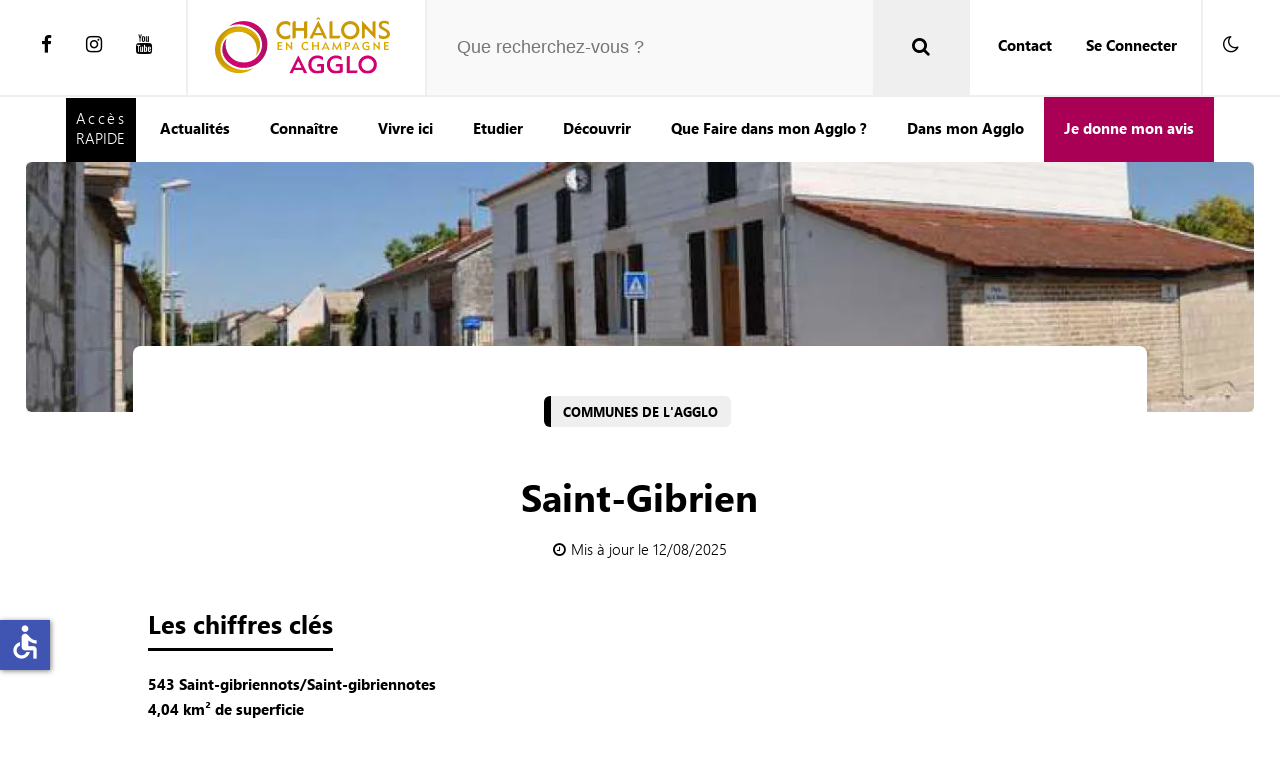

--- FILE ---
content_type: text/html; charset=utf-8
request_url: https://www.chalons-agglo.fr/cac/communes-de-lagglo/saint-gibrien
body_size: 55248
content:
<!DOCTYPE html>
<html class="" lang="fr-fr" dir="ltr" id="hmt">
<head>

<meta name="viewport" content="width=device-width,height=device-height,initial-scale=1" />
<base href="https://www.chalons-agglo.fr" />


<meta charset="utf-8"/>

<title>Châlons-Agglo | Saint-Gibrien</title>

<meta name="description" content="Les chiffres clés
543 Saint-gibriennots/Saint-gibriennotes


4,04 km² de superficie


2 cours d'eau : la Marne et le Pisseleu



4 associations"/>
<meta http-equiv="X-UA-Compatible" content="IE=edge"/>
<meta name="google-site-verification" content="4TcFZ1e6EUab0LAq3ne9DLFU6YXTPXshfu90a5fxgp4" />
<link href="https://www.chalons-agglo.fr/cac/communes-de-lagglo/saint-gibrien" rel="canonical" />
<link href="https://www.chalons-agglo.fr/cac/actualites?format=feed&amp;type=rss" rel="alternate" type="application/rss+xml" title="RSS 2.0" />
<link href="https://www.chalons-agglo.fr/cac/actualites?format=feed&amp;type=atom" rel="alternate" type="application/atom+xml" title="Atom 1.0" />

<link rel="shortcut icon" href="https://www.chalons-agglo.fr/templates/cac/favicon.ico"/>

<meta name="author" content="Direction des services d'informations de Châlons-en-Champagne" />
<meta name="geo.placename" content="Châlons-en-Champagne, Marne, France" />
<meta name="HandheldFriendly" content="true" />
<meta name="mobile-web-app-capable" content="yes"/>
<meta name="apple-mobile-web-app-title" content="Communauté d'Agglomération de Châlons-en-Champagne"/>
<meta name="apple-mobile-web-app-capable" content="yes"/>
<meta name="apple-mobile-web-app-status-bar-style" content="black"/>
<meta name="format-detection" content="telephone=yes"/>

<link rel="preload" href="https://www.chalons-agglo.fr/templates/cac/css/fonts/segoeui.ttf" as="font" crossorigin data-no-instant>
<link rel="preload" href="https://www.chalons-agglo.fr/templates/cac/css/fonts/segoeuib.ttf" as="font" crossorigin data-no-instant>

<link rel="preconnect" href="https://fonts.googleapis.com" data-no-instant>

<link rel="preload" as="style" href="https://www.chalons-agglo.fr/templates/cac/css/template.min.css?ver=20260105132221" data-no-instant="">
<link href="https://www.chalons-agglo.fr/templates/cac/css/template.min.css?ver=20260105132221" rel="stylesheet" type="text/css"  data-no-instant/>

<link rel="preload" as="style" href="https://www.chalons-agglo.fr/templates/cac/css/font-awesome.min.css?ver=20260105132221" onload="this.rel='stylesheet'" data-no-instant>
<link rel="preload" as="style" href="https://www.chalons-agglo.fr/media/plg_content_vote/css/rating.min.css?ver=20260105132221" onload="this.rel='stylesheet'" data-no-instant>


<noscript>
	<h3>JavaScript doit être activé pour pouvoir utiliser cet outil. Activez JavaScript, puis rechargez cette page pour continuer.</h3> 
	<meta HTTP-EQUIV="refresh" content="0;url=https://www.chalons-agglo.fr/nojs.html"/>

</noscript>


</head>

<body class="site com_content view-article itemid-197 communes-de-lagglo cac">

<a class="accessible" href="#header" style="display:none">Aller a la navigation</a>
<a class="accessible" href="#content" style="display:none">Aller au contenu</a>

<!--[if lt IE 10]><div class="bandoie" style='border: 1px solid #F7941D; background: #FEEFDA; text-align: center; clear: both; height: 75px; position: relative;z-index:9999999999999'><div style='position: absolute; right: 3px; top: 3px; font-family: courier new; font-weight: bold;'><a href='#' onclick='javascript:this.parentNode.parentNode.style.display="none"; return false;'><img src='https://www.ie6nomore.com/files/theme/ie6nomore-cornerx.jpg' style='border: none;' alt='Close this notice'/></a></div><div class="wdth" style='width: 640px; margin: 0 auto; text-align: left; padding: 0; overflow: hidden; color: black;'><div style='width: 75px; float: left;'><img src='https://www.ie6nomore.com/files/theme/ie6nomore-warning.jpg' alt='Attention!'/></div><div style='width: 275px; float: left; font-family: Arial, sans-serif;'><div style='font-size: 14px; font-weight: bold; margin-top: 12px;'>Vous utilisez un navigateur obsolète</div><div style='font-size: 12px; margin-top: 6px; line-height: 12px;'>Pour une meilleure expérience d'utilisation, téléchargez un navigateur moderne</div></div><div style='width: 75px; float: left;'><a href='https://www.firefox.com' rel="noreferrer noopener" rel="noreferrer noopener" target='_blank'><img src='https://www.ie6nomore.com/files/theme/ie6nomore-firefox.jpg' style='border: none;' alt='Get Firefox 3.5'/></a></div><div style='width: 75px; float: left;'><a href='https://www.browserforthebetter.com/download.html' rel="noreferrer noopener" target='_blank'><img src='https://www.ie6nomore.com/files/theme/ie6nomore-ie8.jpg' style='border: none;' alt='Get Internet Explorer 9'/></a></div><div style='width: 73px; float: left;'><a href='https://www.apple.com/safari/download/' rel="noreferrer noopener" target='_blank'><img src='https://www.ie6nomore.com/files/theme/ie6nomore-safari.jpg' style='border: none;' alt='Get Safari 4'/></a></div><div style='float: left;'><a href='https://www.google.com/chrome' rel="noreferrer noopener" target='_blank'><img src='https://www.ie6nomore.com/files/theme/ie6nomore-chrome.jpg' style='border: none;' alt='Get Google Chrome'/></a></div></div></div><![endif]-->

	<div id="header" class="noovrl">
		

		<div id="head" class="noovrl">
			<div class="xlargecontainer rel noovrl">
				<div class="buttonmenu">
					<div class="barre barre1" aria-hidden="true"></div>
					<div class="barre barre2" aria-hidden="true"></div>
					<div class="barre barre3" aria-hidden="true"></div>
				</div>

				<div id="socials">
					<div class="custmd ">


<div class="mod-custom socialmenucac " >
	<ul>
<li><a title="Facebook" href="https://www.facebook.com/ChalonsAgglo" target="_blank" rel="noopener"><i class="fa fa-facebook" aria-hidden="true"><span class="invisible">Facebook</span></i></a></li>
<li><a title="Instagram" href="https://www.instagram.com/chalonsagglo/" target="_blank" rel="noopener"><i class="fa fa-instagram" aria-hidden="true"><span class="invisible">Instagram</span></i></a></li>
<li><a title="Youtube" href="https://www.youtube.com/channel/UCJ-lNdTBFPx_5GAJFGpxPNQ" target="_blank" rel="noopener"><i class="fa fa-youtube" aria-hidden="true"><span class="invisible">Youtube</span></i></a></li>
<li class="licontact"><a title="Contact" href="https://citoyen.chalonsenchampagne.fr/contact" target="_blank" rel="noopener"><i class="fa fa-envelope" aria-hidden="true"><span class="invisible">Contact</span></i></a></li>
<li class="liconnect"><a title="Connecter" href="https://citoyen.chalonsenchampagne.fr/authentification/cas" target="_blank" rel="noopener"><i class="fa fa-user" aria-hidden="true"><span class="invisible">Connecter</span></i></a></li>
<li class="lidark"><a title="Mode Clair/Sombre" role="button"><i class="fa fa-moon-o" aria-hidden="true"><span class="invisible">Mode Clair/Sombre</span></i></a></li>
</ul></div>
</div>

				</div>

				<div id="logo">
					<a href="/cac">
						<img id="logonoir" src="/templates/cac/images/logo-chalons-agglo-color.svg" width="175" height="57" alt="logo noir de chalons-agglo"/>
					</a>
				</div>

				<div class="bcksearch">
										<div class="input"><input aria-label="Que recherchez-vous ?" name="valsearch" autocomplete="off" type="text" value="" placeholder="Que recherchez-vous ?" />
					<div class="placehold"> </div>
					<div class="search" title="Exécuter la recherche"><i class="fa fa-search" aria-hidden="true"><span class="invisible">Recherche</span></i></div>
					</div>
					<ul class="suggests">
					<li class="loadsearch" style="display: none;"> </li>
					</ul>
					<div class="ressearch"> </div>
				</div>

				<div id="links">
					

					<div class="custmd ">


<div class="mod-custom linksmenucac " >
	<ul>
<li class="search"><i class="fa fa-search" aria-hidden="true"><span class="invisible">Recherche</span></i></li>
<li><a href="https://citoyen.chalonsenchampagne.fr/demandes/question" target="_blank" rel="noopener">Contact</a></li>
<li><a href="https://citoyen.chalonsenchampagne.fr/authentification/cas" target="_blank" rel="noopener">Se Connecter</a></li>
<li class="limoon"><a title="Mode Clair/Sombre" role="button"><i class="fa fa-moon-o" aria-hidden="true"><span class="invisible">Mode Clair/Sombre</span></i></a></li>
</ul></div>
</div>

				</div>
			</div>
		</div>
		<div id="subhead">
			<div class="xlargecontainer">
				<div id="menu" class="sclparent">
					

		
<button class="slick-prev slick-arrow" aria-label="Précédent" type="button" style="display: none;">Précédent</button>

<div class="scrollcontainph3 scl">

<ul  class="mod-menu mod-list nav ">
<li class="buttonenunclic"><span class="enun">Accès</span><span class="clic">RAPIDE</span></li>


<li class="nav-item item-109"><a href="/cac/actualites" >Actualités</a></li><li class="nav-item item-166"><a href="/cac/connaitre" >Connaître</a></li><li class="nav-item item-167"><a href="/cac/vivre-ici" >Vivre ici</a></li><li class="nav-item item-195"><a href="/cac/etudier" >Etudier</a></li><li class="nav-item item-168"><a href="/cac/decouvrir" >Découvrir</a></li><li class="nav-item item-179"><a href="/cac/que-faire-dans-mon-agglo" >Que Faire dans mon Agglo ?</a></li><li class="nav-item item-170"><a href="/cac/dans-mon-agglo" >Dans mon Agglo</a></li><li class="nav-item item-380"><a href="/cac/je-donne-mon-avis" >Je donne mon avis</a></li>
<li class="buttonsearch"><i class="fa fa-search" aria-hidden="true"><span class="invisible">Rechercher</span></i></li>

</ul>
</div>

<button class="slick-next slick-arrow" aria-label="Suivant" type="button" style="display: none;">Suivant</button>

<div class="buttonsearch"><i class="fa fa-search" aria-hidden="true"><span class="invisible">Rechercher</span></i></div>
<div class="buttonenunclic">
	<span class="enun">Accès</span>
	<span class="clic">RAPIDE</span>
</div>

<div class="md enunclic">
	<div class="clsenunclic"><span>X</span></div>
	<div class="title-header">
		<h2 class="sstitle ">Accès rapide</h2><br/>
	</div>

	<ul class="slides mod-articlescategory category-module mod-list enuncliccac ">

	
	<li><a href="/cac/acces-rapides/mon-espace-citoyen" class=""><div class="circle skeleton"><img src="/images/chalons-agglo/site/illustrations-pages/infos/espace%20citoyen.webp#joomlaImage://local-images/chalons-agglo/site/illustrations-pages/infos/espace citoyen.webp?width=303&height=303" width="100" height="100" alt="Mon Espace citoyen" loading="lazy"/></div><span aria-hidden="true" class="">Mon Espace citoyen</span></a></li><li><a href="/cac/acces-rapides/calendrier-des-collectes-des-dechets" class=""><div class="circle skeleton"><img src="/images/chalons-agglo/site/illustrations-pages/Vivre%20ici/Preserver%20notre%20environnement/calendrier%20collecte.webp#joomlaImage://local-images/chalons-agglo/site/illustrations-pages/Vivre ici/Preserver notre environnement/calendrier collecte.webp?width=784&height=784" width="100" height="100" alt="Calendrier des Collectes des Déchets" loading="lazy"/></div><span aria-hidden="true" class="">Calendrier des Collectes des Déchets</span></a></li><li><a href="/cac/acces-rapides/chalons-en-champagne" class=""><div class="circle skeleton"><img src="/images/chalons-agglo/site/illustrations-pages/Connaitre/logo-chalons-en-champagne.webp#joomlaImage://local-images/chalons-agglo/site/illustrations-pages/Connaitre/logo-chalons-en-champagne.webp?width=800&height=800" width="100" height="100" alt="Châlons-en-Champagne" loading="lazy"/></div><span aria-hidden="true" class="">Châlons-en-Champagne</span></a></li><li><a href="/cac/acces-rapides/chalons-business" class=""><div class="circle skeleton"><img src="/images/chalons-agglo/site/illustrations-pages/logo-chalons-business-carre.webp#joomlaImage://local-images/chalons-agglo/site/illustrations-pages/logo-chalons-business-carre.webp?width=450&height=450" width="100" height="100" alt="Châlons Business" loading="lazy"/></div><span aria-hidden="true" class="">Châlons Business</span></a></li><li><a href="/cac/acces-rapides/plan-climat" class=""><div class="circle skeleton"><img src="/images/chalons-agglo/site/illustrations-pages/logo%20plan%20climat.webp#joomlaImage://local-images/chalons-agglo/site/illustrations-pages/logo plan climat.webp?width=553&height=533" width="100" height="100" alt="Plan Climat" loading="lazy"/></div><span aria-hidden="true" class="">Plan Climat</span></a></li><li><a href="/cac/acces-rapides/decheteries" class=""><div class="circle skeleton"><img src="/images/chalons-agglo/site/illustrations-pages/Vivre%20ici/Preserver%20notre%20environnement/decheterie%20picto.webp#joomlaImage://local-images/chalons-agglo/site/illustrations-pages/Vivre ici/Preserver notre environnement/decheterie picto.webp?width=1280&height=1280" width="100" height="100" alt="Déchèteries" loading="lazy"/></div><span aria-hidden="true" class="">Déchèteries</span></a></li><li><a href="/cac/acces-rapides/piscines" class=""><div class="circle skeleton"><img src="/images/chalons-agglo/site/illustrations-pages/Vivre%20ici/Faire%20du%20sport/piscine.webp#joomlaImage://local-images/chalons-agglo/site/illustrations-pages/Vivre ici/Faire du sport/piscine.webp?width=773&height=773" width="100" height="100" alt="Piscines" loading="lazy"/></div><span aria-hidden="true" class="">Piscines</span></a></li><li><a href="/cac/acces-rapides/eau-et-assainissement" class=""><div class="circle skeleton"><img src="/images/chalons-agglo/site/illustrations-pages/Vivre%20ici/Sinstaller/approvisionnement-en-eau.webp#joomlaImage://local-images/chalons-agglo/site/illustrations-pages/Vivre ici/Sinstaller/approvisionnement-en-eau.webp?width=758&height=758" width="100" height="100" alt="Eau et assainissement" loading="lazy"/></div><span aria-hidden="true" class="">Eau et assainissement</span></a></li><li><a href="/cac/acces-rapides/offres-demploi" class=""><div class="circle skeleton"><img src="/images/chalons-agglo/site/illustrations-pages/infos/description-de-lemploi.webp#joomlaImage://local-images/chalons-agglo/site/illustrations-pages/infos/description-de-lemploi.webp?width=822&height=822" width="100" height="100" alt="Offres d'emploi" loading="lazy"/></div><span aria-hidden="true" class="">Offres d'emploi</span></a></li><li><a href="/cac/acces-rapides/nos-cartographies-2" class=""><div class="circle skeleton"><img src="/images/chalons-agglo/site/illustrations-pages/infos/cartographies.webp#joomlaImage://local-images/chalons-agglo/site/illustrations-pages/infos/cartographies.webp?width=751&height=751" width="100" height="100" alt="Nos cartographies" loading="lazy"/></div><span aria-hidden="true" class="">Nos cartographies</span></a></li><li><a href="/cac/acces-rapides/fiches-pratiques-par-evenement-de-vie" class=""><div class="circle skeleton"><img src="/images/chalons-agglo/site/illustrations-pages/infos/evenements%20de%20vie.webp#joomlaImage://local-images/chalons-agglo/site/illustrations-pages/infos/evenements de vie.webp?width=1606&height=1606" width="100" height="100" alt="Fiches pratiques par événement de vie" loading="lazy"/></div><span aria-hidden="true" class="">Fiches pratiques par événement de vie</span></a></li><li class="quali"><a title="Voir la carte et les prévisions" href="https://www.atmo-grandest.eu/" rel="noopener noreferrer" target="_blank"><div class="circle skeleton"><iframe title="Qualité de l'air" src="https://www.atmo-grandest.eu/widget-mon-air/widget/commune/51108" loading="lazy" width="200" height="200"></iframe></div><span>Qualité de l'air</span></a></li><li><a href="/cac/acces-rapides/marches-publics" class=""><div class="circle skeleton"><img src="/images/chalons-agglo/site/illustrations-pages/infos/marche%20public.webp#joomlaImage://local-images/chalons-agglo/site/illustrations-pages/infos/marche public.webp?width=784&height=784" width="100" height="100" alt="Marchés publics" loading="lazy"/></div><span aria-hidden="true" class="">Marchés publics</span></a></li>	</ul>
</div>


				</div>
			</div>
		</div>
	</div>

	<div id="content">

		
		<div class="com-content-article item-page" itemscope itemtype="https://schema.org/Article">
	
<div class="xlargecontainer"><div class="link skeleton"><img src="/images/chalons-agglo/site/illustrations-pages/Communes/csm_Saint-Gibrien_c76d7060e2.webp#joomlaImage://local-images/chalons-agglo/site/illustrations-pages/Communes/csm_Saint-Gibrien_c76d7060e2.webp?width=715&height=290" class="bann" alt="Saint-Gibrien"  height="500"/></div></div>
	<div class="full-article  item-page com-content-article item-page">
		<div class="page-header pageahead">
			<div class="smallfixcontainer">

				<div class="article-info">

            
        
        
                            
                    <a class="tag " href="/cac/communes-de-lagglo" ><span class="">Communes de l&#039;Agglo</span></a>	
        
        
        
    
            
        
            </div>


				<div class="title-header">

					
					<h1 itemprop="headline" class="title ">
						Saint-Gibrien					</h1><br/>

					<span class=""><i class="fa fa-clock-o" aria-hidden="true"></i>Mis à jour le 12/08/2025</span>				</div>

			</div>
		</div>
			
		
		<div itemprop="articleBody" class="com-content-article__body">
			<div class="smallfixcontainer">
				<div>
<h2>Les chiffres clés</h2>
<p><strong>543 Saint-gibriennots/Saint-gibriennotes</strong></p>
</div>
<div>
<p class="bodytext"><strong>4,04 km² de superficie</strong></p>
</div>
<div>
<p class="bodytext"><strong>2 cours d'eau</strong> : la Marne et le Pisseleu</p>
</div>
<div>
<ul>
<li><strong>4 associations actives :</strong></li>
<li>FC Saint-Gibrien/Matougues</li>
<li>Le Tennis Club de Saint-Gibrien</li>
<li>l'association loisirs et culture avec la section danse et country</li>
<li>Les Beaux Jeudis</li>
</ul>
</div>
<div>
<p class="bodytext"><strong>2</strong> zones d'activité économique dont <strong>1 centre de tri postal </strong>sur la zone d'activité "La Petite Gironde"</p>
</div>
<div>
<p class="bodytext"><strong>1</strong> échangeur autoroutier A26</p>
</div>
<div>
<p class="bodytext"><strong>1</strong> église dont certaines parties sont du <strong>XIIe siècle</strong></p>
<h2>La lettre du village de Saint-Gibrien</h2>
Retrouvez La lettre du village de Saint-Gibrien en cliquant sur le lien suivant : <a title="Lettre du village de Saint-Gibrien.pdf" rel="noopener noreferrer" target="_blank" href="https://www.calameo.com/read/005030652ce511deec820">Lettre du village de Saint-Gibrien.pdf</a><br>
<p> </p>
</div>
<h2>Calendrier des collectes des déchets / Horaires des déchèteries / Points d'apport Volontaires</h2>
<p>Une <strong>carte interactive </strong>est à votre disposition pour connaitre le<strong> jour des collectes </strong>des déchets, ainsi que la localisation et les horaires d'ouverture des <strong>déchèteries</strong> sur le lien suivant :</p>
<ul>
<li><a title="Calendrier des collectes des déchets" rel="noopener noreferrer" target="_blank" href="https://geo.chalons-agglo.fr/portal/apps/experiencebuilder/experience/?id=bd3dd9c2ee2943b8b3a09ea1ae7b772f" rel="noopener noreferrer" target="_blank" rel="noopener">Calendrier des collectes des déchets</a></li>
<li><a class="external-link-new-window" title="Opens internal link in current window" rel="noopener noreferrer" target="_blank" href="https://carto.chalons-agglo.fr/public/environnement.html#10/48.956/4.362" data-htmlarea-external="1">Carte des Points de Collectes et Déchèteries : </a>Cette carte vous permet également de connaître la <strong>localisation </strong>des<strong> points d'apport volontaire</strong> pour le <strong>papier</strong>, le <strong>verre </strong>et le <strong>textile</strong></li>
</ul>
<h2>Contact</h2>
<ul>
<li>Tel : <a href="tel:03.26.70.53.22">03.26.70.53.22</a></li>
<li>Mail : <a href="mailto:commune.saintgibrien@wanadoo.fr">commune.saintgibrien@wanadoo.fr</a></li>
<li>Site internet : <a rel="noopener noreferrer" target="_blank" href="https://saint-gibrien.fr/">https://saint-gibrien.fr/</a></li>
<li>Mardi: 17:00 à 19:00</li>
</ul></div>
		</div>
	</div>
</div>


<div class="sommaire  hascarto "><div class="cntadr skeleton"><iframe title="Géolocalisation sur la carte" class="" src="https://carto.chalons-agglo.fr/carto/equipementvillesingle.html?points=48.973739,4.300177" loading="lazy"></iframe>
		<div class="adr"><strong class="" title="18 Grande Rue, 51510 Saint-Gibrien, France">18 Grande Rue, 51510 Saint-Gibrien, France</strong><br/><a target="_blank" href="https://maps.google.com/maps/dir/?api=1&destination=48.973739,4.300177" rel="noopener noreferrer" class=""><span>S'y rendre</span></a></div></div><div class="buttoncarto" style="display:none"></div><div class="somm"><h3 class="">Sommaire</h3><ul class="summary"><li title="Les chiffres clés" data-ordering="0" class=""><h4>Les chiffres clés</h4></li><li title="La lettre du village de Saint-Gibrien" data-ordering="1" class=""><h4>La lettre du village de Saint-Gibrien</h4></li><li title="Calendrier des collectes des déchets / Horaires des déchèteries / Points d'apport Volontaires" data-ordering="2" class=""><h4>Calendrier des collectes des déchets / Horaires des déchèteries / Points d'apport Volontaires</h4></li><li title="Contact" data-ordering="3" class=""><h4>Contact</h4></li></ul>
<h3 class="acts ">Actions rapides</h3>
<div class="actions">
	<ul>
		<li><a data-no-instant class="bouton icone mail " title="Envoyer par mail" href="mailto:?subject=www.chalons-agglo.fr%20:%20Saint-Gibrien&amp;body=Lire%20cet%20article%20:%20https%3A%2F%2Fwww.chalons-agglo.fr%2Fcac%2Fcommunes-de-lagglo%2Fsaint-gibrien" rel="nofollow"><em class="fa-2x fa fa-envelope" aria-hidden="true"></em><span class="invisible">Envoyer par mail</span></a>
		<li><a data-no-instant href="/cac/communes-de-lagglo/saint-gibrien#" onclick="window.print()" class="bouton icone imprimer " title="Imprimer l'article"><em class="fa-2x fa fa-print" aria-hidden="true"></em><span class="invisible">Imprimer l'article</span></a></li>
	</ul>
</div>

<h3 class="shrs ">Partager</h3>
<div class="share">
<ul>
	<li><a data-no-instant class="bouton icone faceb " rel="nofollow noopener noreferrer" target="_blank" title="Partager sur Facebook" href="https://www.facebook.com/sharer/sharer.php?u=https%3A%2F%2Fwww.chalons-agglo.fr%2Fcac%2Fcommunes-de-lagglo%2Fsaint-gibrien" onclick="javascript:window.open(this.href, '', 'menubar=no,toolbar=no,resizable=yes,scrollbars=yes,height=500,width=700');return false;"><em class="fa fa-facebook fa-2x" aria-hidden="true"></em><span class="invisible">Facebook</span></a></li>
	<li><a data-no-instant class="bouton icone twitt " rel="nofollow noopener noreferrer" target="_blank" title="Partager sur Twitter" href="https://twitter.com/share?url=https%3A%2F%2Fwww.chalons-agglo.fr%2Fcac%2Fcommunes-de-lagglo%2Fsaint-gibrien" onclick="javascript:window.open(this.href, '', 'menubar=no,toolbar=no,resizable=yes,scrollbars=yes,height=400,width=700');return false;"><em class="fa fa-twitter fa-2x" aria-hidden="true"></em><span class="invisible">Twitter</span></a></li>
</ul>
</div></div></div><div class="reco"><div class="recommendations" data-position="bottom" data-step="5" data-intro="<h3>A ne pas manquer</h3><br/>Liste des articles liés ou recommandés par nos établissements, avec cet article"><div class="tagsss">
<div class="bckcontainer">
<div class="xlargecontainer">
<div class="title-header">
	<h2 class="sstitle">A lire aussi</h2><br aria-hidden="true"/>
</div>

<div class="sclparent">

<button class="slick-prev slick-arrow" aria-label="Précédent" type="button" style="display: none;">Précédent</button>

<div class="scrollcontainph scl">
<ul style="width:11250px" class="dfltlist  mod-articlescategory category-module mod-list alireaussicac ">
	<li style="width:400px;margin:0 25px"><a   href="/cac/communes-de-lagglo/chalons-en-champagne" class="link skeleton"><img src="/images/chalons-agglo/site/illustrations-pages/Communes/csm_Chalons-en-Champagne_db274fbd51.webp#joomlaImage://local-images/chalons-agglo/site/illustrations-pages/Communes/csm_Chalons-en-Champagne_db274fbd51.webp?width=715&height=290" loading="lazy" alt="Châlons-en-Champagne"/></a><div class="descr"><div class="article-info">

            
        
        
                            
                    <a class="tag " href="/cac/communes-de-lagglo" ><span class="">Communes de l&#039;Agglo</span></a>	
        
        
        
    
            
        
            </div>
<a   href="/cac/communes-de-lagglo/chalons-en-champagne"><h3 class="">Châlons-en-Champagne</h3><span class=""><i class="fa fa-clock-o" aria-hidden="true"></i>Mis à jour le 17/01/2024</span></a></div></li><li style="width:400px;margin:0 25px"><a   href="/cac/communes-de-lagglo/fagnieres" class="link skeleton"><img src="/images/chalons-agglo/site/illustrations-pages/Communes/csm_Fagnieres_9b317c0319.webp#joomlaImage://local-images/chalons-agglo/site/illustrations-pages/Communes/csm_Fagnieres_9b317c0319.webp?width=715&height=290" loading="lazy" alt="Fagnières"/></a><div class="descr"><div class="article-info">

            
        
        
                            
                    <a class="tag " href="/cac/communes-de-lagglo" ><span class="">Communes de l&#039;Agglo</span></a>	
        
        
        
    
            
        
            </div>
<a   href="/cac/communes-de-lagglo/fagnieres"><h3 class="">Fagnières</h3><span class=""><i class="fa fa-clock-o" aria-hidden="true"></i>Mis à jour le 10/01/2025</span></a></div></li><li style="width:400px;margin:0 25px"><a   href="/cac/communes-de-lagglo/sommesous" class="link skeleton"><img src="/images/chalons-agglo/site/illustrations-pages/Communes/csm_Sommesous__7943aa8353.webp#joomlaImage://local-images/chalons-agglo/site/illustrations-pages/Communes/csm_Sommesous__7943aa8353.webp?width=715&height=290" loading="lazy" alt="Sommesous"/></a><div class="descr"><div class="article-info">

            
        
        
                            
                    <a class="tag " href="/cac/communes-de-lagglo" ><span class="">Communes de l&#039;Agglo</span></a>	
        
        
        
    
            
        
            </div>
<a   href="/cac/communes-de-lagglo/sommesous"><h3 class="">Sommesous</h3><span class=""><i class="fa fa-clock-o" aria-hidden="true"></i>Mis à jour le 17/01/2025</span></a></div></li><li style="width:400px;margin:0 25px"><a   href="/cac/communes-de-lagglo/haussimont" class="link skeleton"><img src="/images/chalons-agglo/site/illustrations-pages/Communes/csm_Haussimont_0eb4af2ce4.webp#joomlaImage://local-images/chalons-agglo/site/illustrations-pages/Communes/csm_Haussimont_0eb4af2ce4.webp?width=715&height=290" loading="lazy" alt="Haussimont"/></a><div class="descr"><div class="article-info">

            
        
        
                            
                    <a class="tag " href="/cac/communes-de-lagglo" ><span class="">Communes de l&#039;Agglo</span></a>	
        
        
        
    
            
        
            </div>
<a   href="/cac/communes-de-lagglo/haussimont"><h3 class="">Haussimont</h3><span class=""><i class="fa fa-clock-o" aria-hidden="true"></i>Mis à jour le 17/01/2024</span></a></div></li><li style="width:400px;margin:0 25px"><a   href="/cac/communes-de-lagglo/aigny" class="link skeleton"><img src="/images/chalons-agglo/site/illustrations-pages/Communes/csm_Aigny__dfcb185354.webp#joomlaImage://local-images/chalons-agglo/site/illustrations-pages/Communes/csm_Aigny__dfcb185354.webp?width=715&height=290" loading="lazy" alt="Aigny"/></a><div class="descr"><div class="article-info">

            
        
        
                            
                    <a class="tag " href="/cac/communes-de-lagglo" ><span class="">Communes de l&#039;Agglo</span></a>	
        
        
        
    
            
        
            </div>
<a   href="/cac/communes-de-lagglo/aigny"><h3 class="">Aigny</h3><span class=""><i class="fa fa-clock-o" aria-hidden="true"></i>Mis à jour le 17/01/2024</span></a></div></li><li style="width:400px;margin:0 25px"><a   href="/cac/communes-de-lagglo/bussy-lettree" class="link skeleton"><img src="/images/chalons-agglo/site/illustrations-pages/Communes/csm_Bussy-Lettree_bdee30fb1c.webp#joomlaImage://local-images/chalons-agglo/site/illustrations-pages/Communes/csm_Bussy-Lettree_bdee30fb1c.webp?width=715&height=290" loading="lazy" alt="Bussy-Lettrée"/></a><div class="descr"><div class="article-info">

            
        
        
                            
                    <a class="tag " href="/cac/communes-de-lagglo" ><span class="">Communes de l&#039;Agglo</span></a>	
        
        
        
    
            
        
            </div>
<a   href="/cac/communes-de-lagglo/bussy-lettree"><h3 class="">Bussy-Lettrée</h3><span class=""><i class="fa fa-clock-o" aria-hidden="true"></i>Mis à jour le 17/01/2024</span></a></div></li><li style="width:400px;margin:0 25px"><a   href="/cac/communes-de-lagglo/champigneul-champagne" class="link skeleton"><img src="/images/chalons-agglo/site/illustrations-pages/Communes/csm_Champigneul-Champagne_13044e27dc.webp#joomlaImage://local-images/chalons-agglo/site/illustrations-pages/Communes/csm_Champigneul-Champagne_13044e27dc.webp?width=715&height=290" loading="lazy" alt="Champigneul-Champagne"/></a><div class="descr"><div class="article-info">

            
        
        
                            
                    <a class="tag " href="/cac/communes-de-lagglo" ><span class="">Communes de l&#039;Agglo</span></a>	
        
        
        
    
            
        
            </div>
<a   href="/cac/communes-de-lagglo/champigneul-champagne"><h3 class="">Champigneul-Champagne</h3><span class=""><i class="fa fa-clock-o" aria-hidden="true"></i>Mis à jour le 17/01/2024</span></a></div></li><li style="width:400px;margin:0 25px"><a   href="/cac/communes-de-lagglo/compertrix" class="link skeleton"><img src="/images/chalons-agglo/site/illustrations-pages/Communes/csm_Compertrix_be51bb7ec0.webp#joomlaImage://local-images/chalons-agglo/site/illustrations-pages/Communes/csm_Compertrix_be51bb7ec0.webp?width=715&height=290" loading="lazy" alt="Compertrix"/></a><div class="descr"><div class="article-info">

            
        
        
                            
                    <a class="tag " href="/cac/communes-de-lagglo" ><span class="">Communes de l&#039;Agglo</span></a>	
        
        
        
    
            
        
            </div>
<a   href="/cac/communes-de-lagglo/compertrix"><h3 class="">Compertrix</h3><span class=""><i class="fa fa-clock-o" aria-hidden="true"></i>Mis à jour le 17/01/2024</span></a></div></li><li style="width:400px;margin:0 25px"><a   href="/cac/communes-de-lagglo/recy" class="link skeleton"><img src="/images/chalons-agglo/site/illustrations-pages/Communes/csm_Recy_5ebfb37356.webp#joomlaImage://local-images/chalons-agglo/site/illustrations-pages/Communes/csm_Recy_5ebfb37356.webp?width=715&height=290" loading="lazy" alt="Recy"/></a><div class="descr"><div class="article-info">

            
        
        
                            
                    <a class="tag " href="/cac/communes-de-lagglo" ><span class="">Communes de l&#039;Agglo</span></a>	
        
        
        
    
            
        
            </div>
<a   href="/cac/communes-de-lagglo/recy"><h3 class="">Recy</h3><span class=""><i class="fa fa-clock-o" aria-hidden="true"></i>Mis à jour le 03/02/2025</span></a></div></li><li style="width:400px;margin:0 25px"><a   href="/cac/communes-de-lagglo/aulnay-sur-marne" class="link skeleton"><img src="/images/chalons-agglo/site/illustrations-pages/Communes/csm_Aulnay-sur-Marne__686f1b558e.webp#joomlaImage://local-images/chalons-agglo/site/illustrations-pages/Communes/csm_Aulnay-sur-Marne__686f1b558e.webp?width=715&height=290" loading="lazy" alt="Aulnay-sur-Marne"/></a><div class="descr"><div class="article-info">

            
        
        
                            
                    <a class="tag " href="/cac/communes-de-lagglo" ><span class="">Communes de l&#039;Agglo</span></a>	
        
        
        
    
            
        
            </div>
<a   href="/cac/communes-de-lagglo/aulnay-sur-marne"><h3 class="">Aulnay-sur-Marne</h3><span class=""><i class="fa fa-clock-o" aria-hidden="true"></i>Mis à jour le 17/01/2024</span></a></div></li><li style="width:400px;margin:0 25px"><a   href="/cac/communes-de-lagglo/baconnes" class="link skeleton"><img src="/images/chalons-agglo/site/illustrations-pages/Communes/csm_baconnes__394aa23d46.webp#joomlaImage://local-images/chalons-agglo/site/illustrations-pages/Communes/csm_baconnes__394aa23d46.webp?width=715&height=290" loading="lazy" alt="Baconnes"/></a><div class="descr"><div class="article-info">

            
        
        
                            
                    <a class="tag " href="/cac/communes-de-lagglo" ><span class="">Communes de l&#039;Agglo</span></a>	
        
        
        
    
            
        
            </div>
<a   href="/cac/communes-de-lagglo/baconnes"><h3 class="">Baconnes</h3><span class=""><i class="fa fa-clock-o" aria-hidden="true"></i>Mis à jour le 17/06/2024</span></a></div></li><li style="width:400px;margin:0 25px"><a   href="/cac/communes-de-lagglo/bouy" class="link skeleton"><img src="/images/chalons-agglo/site/illustrations-pages/Communes/csm_Bouychalons-agglo_0eaa230bff.webp#joomlaImage://local-images/chalons-agglo/site/illustrations-pages/Communes/csm_Bouychalons-agglo_0eaa230bff.webp?width=715&height=290" loading="lazy" alt="Bouy"/></a><div class="descr"><div class="article-info">

            
        
        
                            
                    <a class="tag " href="/cac/communes-de-lagglo" ><span class="">Communes de l&#039;Agglo</span></a>	
        
        
        
    
            
        
            </div>
<a   href="/cac/communes-de-lagglo/bouy"><h3 class="">Bouy</h3><span class=""><i class="fa fa-clock-o" aria-hidden="true"></i>Mis à jour le 17/01/2024</span></a></div></li><li style="width:400px;margin:0 25px"><a   href="/cac/communes-de-lagglo/conde-sur-marne" class="link skeleton"><img src="/images/chalons-agglo/site/illustrations-pages/Communes/csm_Conde-sur-Marne__baf0c573cd.webp#joomlaImage://local-images/chalons-agglo/site/illustrations-pages/Communes/csm_Conde-sur-Marne__baf0c573cd.webp?width=715&height=290" loading="lazy" alt="Condé-sur-Marne"/></a><div class="descr"><div class="article-info">

            
        
        
                            
                    <a class="tag " href="/cac/communes-de-lagglo" ><span class="">Communes de l&#039;Agglo</span></a>	
        
        
        
    
            
        
            </div>
<a   href="/cac/communes-de-lagglo/conde-sur-marne"><h3 class="">Condé-sur-Marne</h3><span class=""><i class="fa fa-clock-o" aria-hidden="true"></i>Mis à jour le 17/01/2024</span></a></div></li><li style="width:400px;margin:0 25px"><a   href="/cac/communes-de-lagglo/cheniers" class="link skeleton"><img src="/images/chalons-agglo/site/illustrations-pages/Communes/csm_Cheniers__cdea2a551b.webp#joomlaImage://local-images/chalons-agglo/site/illustrations-pages/Communes/csm_Cheniers__cdea2a551b.webp?width=715&height=290" loading="lazy" alt="Cheniers"/></a><div class="descr"><div class="article-info">

            
        
        
                            
                    <a class="tag " href="/cac/communes-de-lagglo" ><span class="">Communes de l&#039;Agglo</span></a>	
        
        
        
    
            
        
            </div>
<a   href="/cac/communes-de-lagglo/cheniers"><h3 class="">Cheniers</h3><span class=""><i class="fa fa-clock-o" aria-hidden="true"></i>Mis à jour le 17/01/2024</span></a></div></li><li style="width:400px;margin:0 25px"><a   href="/cac/communes-de-lagglo/coolus" class="link skeleton"><img src="/images/chalons-agglo/site/illustrations-pages/Communes/csm_Coolus_8820092a54.webp#joomlaImage://local-images/chalons-agglo/site/illustrations-pages/Communes/csm_Coolus_8820092a54.webp?width=715&height=290" loading="lazy" alt="Coolus"/></a><div class="descr"><div class="article-info">

            
        
        
                            
                    <a class="tag " href="/cac/communes-de-lagglo" ><span class="">Communes de l&#039;Agglo</span></a>	
        
        
        
    
            
        
            </div>
<a   href="/cac/communes-de-lagglo/coolus"><h3 class="">Coolus</h3><span class=""><i class="fa fa-clock-o" aria-hidden="true"></i>Mis à jour le 17/01/2024</span></a></div></li><li style="width:400px;margin:0 25px"><a   href="/cac/communes-de-lagglo/isse" class="link skeleton"><img src="/images/chalons-agglo/site/illustrations-pages/Communes/csm_Isse_280878ef3d.webp#joomlaImage://local-images/chalons-agglo/site/illustrations-pages/Communes/csm_Isse_280878ef3d.webp?width=715&height=290" loading="lazy" alt="Isse"/></a><div class="descr"><div class="article-info">

            
        
        
                            
                    <a class="tag " href="/cac/communes-de-lagglo" ><span class="">Communes de l&#039;Agglo</span></a>	
        
        
        
    
            
        
            </div>
<a   href="/cac/communes-de-lagglo/isse"><h3 class="">Isse</h3><span class=""><i class="fa fa-clock-o" aria-hidden="true"></i>Mis à jour le 17/01/2024</span></a></div></li><li style="width:400px;margin:0 25px"><a   href="/cac/communes-de-lagglo/jalons" class="link skeleton"><img src="/images/chalons-agglo/site/illustrations-pages/Communes/csm_Jalons_e20ad740d9.webp#joomlaImage://local-images/chalons-agglo/site/illustrations-pages/Communes/csm_Jalons_e20ad740d9.webp?width=715&height=290" loading="lazy" alt="Jâlons"/></a><div class="descr"><div class="article-info">

            
        
        
                            
                    <a class="tag " href="/cac/communes-de-lagglo" ><span class="">Communes de l&#039;Agglo</span></a>	
        
        
        
    
            
        
            </div>
<a   href="/cac/communes-de-lagglo/jalons"><h3 class="">Jâlons</h3><span class=""><i class="fa fa-clock-o" aria-hidden="true"></i>Mis à jour le 17/01/2024</span></a></div></li><li style="width:400px;margin:0 25px"><a   href="/cac/communes-de-lagglo/cherville" class="link skeleton"><img src="/images/chalons-agglo/site/illustrations-pages/Communes/csm_Cherville_544b96bafe.webp#joomlaImage://local-images/chalons-agglo/site/illustrations-pages/Communes/csm_Cherville_544b96bafe.webp?width=715&height=290" loading="lazy" alt="Cherville"/></a><div class="descr"><div class="article-info">

            
        
        
                            
                    <a class="tag " href="/cac/communes-de-lagglo" ><span class="">Communes de l&#039;Agglo</span></a>	
        
        
        
    
            
        
            </div>
<a   href="/cac/communes-de-lagglo/cherville"><h3 class="">Cherville</h3><span class=""><i class="fa fa-clock-o" aria-hidden="true"></i>Mis à jour le 17/01/2024</span></a></div></li><li style="width:400px;margin:0 25px"><a   href="/cac/communes-de-lagglo/la-veuve" class="link skeleton"><img src="/images/chalons-agglo/site/illustrations-pages/Communes/csm_La_Veuve_8c37b5f4a2.webp#joomlaImage://local-images/chalons-agglo/site/illustrations-pages/Communes/csm_La_Veuve_8c37b5f4a2.webp?width=715&height=290" loading="lazy" alt="La Veuve"/></a><div class="descr"><div class="article-info">

            
        
        
                            
                    <a class="tag " href="/cac/communes-de-lagglo" ><span class="">Communes de l&#039;Agglo</span></a>	
        
        
        
    
            
        
            </div>
<a   href="/cac/communes-de-lagglo/la-veuve"><h3 class="">La Veuve</h3><span class=""><i class="fa fa-clock-o" aria-hidden="true"></i>Mis à jour le 17/01/2024</span></a></div></li><li style="width:400px;margin:0 25px"><a   href="/cac/communes-de-lagglo/les-grandes-loges" class="link skeleton"><img src="/images/chalons-agglo/site/illustrations-pages/Communes/csm_Les-Grandes-Loges_329f76e65c.webp#joomlaImage://local-images/chalons-agglo/site/illustrations-pages/Communes/csm_Les-Grandes-Loges_329f76e65c.webp?width=715&height=290" loading="lazy" alt="Les Grandes-Loges"/></a><div class="descr"><div class="article-info">

            
        
        
                            
                    <a class="tag " href="/cac/communes-de-lagglo" ><span class="">Communes de l&#039;Agglo</span></a>	
        
        
        
    
            
        
            </div>
<a   href="/cac/communes-de-lagglo/les-grandes-loges"><h3 class="">Les Grandes-Loges</h3><span class=""><i class="fa fa-clock-o" aria-hidden="true"></i>Mis à jour le 17/01/2024</span></a></div></li><li style="width:400px;margin:0 25px"><a   href="/cac/communes-de-lagglo/dommartin-lettree" class="link skeleton"><img src="/images/chalons-agglo/site/illustrations-pages/Communes/csm_Dommartin-Lettree_b9986c0ce0.webp#joomlaImage://local-images/chalons-agglo/site/illustrations-pages/Communes/csm_Dommartin-Lettree_b9986c0ce0.webp?width=715&height=290" loading="lazy" alt="Dommartin-Lettrée"/></a><div class="descr"><div class="article-info">

            
        
        
                            
                    <a class="tag " href="/cac/communes-de-lagglo" ><span class="">Communes de l&#039;Agglo</span></a>	
        
        
        
    
            
        
            </div>
<a   href="/cac/communes-de-lagglo/dommartin-lettree"><h3 class="">Dommartin-Lettrée</h3><span class=""><i class="fa fa-clock-o" aria-hidden="true"></i>Mis à jour le 17/01/2024</span></a></div></li><li style="width:400px;margin:0 25px"><a   href="/cac/communes-de-lagglo/mourmelon-le-grand" class="link skeleton"><img src="/images/chalons-agglo/site/illustrations-pages/Communes/csm_Mourmelon-le-grand__e1ee3d1196.webp#joomlaImage://local-images/chalons-agglo/site/illustrations-pages/Communes/csm_Mourmelon-le-grand__e1ee3d1196.webp?width=715&height=290" loading="lazy" alt="Mourmelon-le-Grand"/></a><div class="descr"><div class="article-info">

            
        
        
                            
                    <a class="tag " href="/cac/communes-de-lagglo" ><span class="">Communes de l&#039;Agglo</span></a>	
        
        
        
    
            
        
            </div>
<a   href="/cac/communes-de-lagglo/mourmelon-le-grand"><h3 class="">Mourmelon-le-Grand</h3><span class=""><i class="fa fa-clock-o" aria-hidden="true"></i>Mis à jour le 17/01/2024</span></a></div></li><li style="width:400px;margin:0 25px"><a   href="/cac/communes-de-lagglo/saint-martin-sur-le-pre" class="link skeleton"><img src="/images/chalons-agglo/site/illustrations-pages/Communes/csm_Saint_Martin_sur_le_Pre_38d8587712.webp#joomlaImage://local-images/chalons-agglo/site/illustrations-pages/Communes/csm_Saint_Martin_sur_le_Pre_38d8587712.webp?width=715&height=290" loading="lazy" alt="Saint-Martin-sur-le-Pré"/></a><div class="descr"><div class="article-info">

            
        
        
                            
                    <a class="tag " href="/cac/communes-de-lagglo" ><span class="">Communes de l&#039;Agglo</span></a>	
        
        
        
    
            
        
            </div>
<a   href="/cac/communes-de-lagglo/saint-martin-sur-le-pre"><h3 class="">Saint-Martin-sur-le-Pré</h3><span class=""><i class="fa fa-clock-o" aria-hidden="true"></i>Mis à jour le 08/07/2024</span></a></div></li><li style="width:400px;margin:0 25px"><a   href="/cac/communes-de-lagglo/livry-louvercy" class="link skeleton"><img src="/images/chalons-agglo/site/illustrations-pages/Communes/csm_Mairie_Livry_Louvercy_f08a3ee277.webp#joomlaImage://local-images/chalons-agglo/site/illustrations-pages/Communes/csm_Mairie_Livry_Louvercy_f08a3ee277.webp?width=715&height=290" loading="lazy" alt="Livry-Louvercy"/></a><div class="descr"><div class="article-info">

            
        
        
                            
                    <a class="tag " href="/cac/communes-de-lagglo" ><span class="">Communes de l&#039;Agglo</span></a>	
        
        
        
    
            
        
            </div>
<a   href="/cac/communes-de-lagglo/livry-louvercy"><h3 class="">Livry-Louvercy</h3><span class=""><i class="fa fa-clock-o" aria-hidden="true"></i>Mis à jour le 21/11/2024</span></a></div></li><li style="width:400px;margin:0 25px"><a   href="/cac/communes-de-lagglo/matougues" class="link skeleton"><img src="/images/chalons-agglo/site/illustrations-pages/Communes/csm_Matougues_3e56bc437c.webp#joomlaImage://local-images/chalons-agglo/site/illustrations-pages/Communes/csm_Matougues_3e56bc437c.webp?width=715&height=290" loading="lazy" alt="Matougues"/></a><div class="descr"><div class="article-info">

            
        
        
                            
                    <a class="tag " href="/cac/communes-de-lagglo" ><span class="">Communes de l&#039;Agglo</span></a>	
        
        
        
    
            
        
            </div>
<a   href="/cac/communes-de-lagglo/matougues"><h3 class="">Matougues</h3><span class=""><i class="fa fa-clock-o" aria-hidden="true"></i>Mis à jour le 17/01/2024</span></a></div></li></ul>
</div>
<button class="slick-next slick-arrow" aria-label="Suivant" type="button" style="display: none;">Suivant</button>
</div>
</div>
</div></div></div></div>
<div class="custmd avis">
<div class="title-header">
	<h2 class="sstitle ">Votre avis compte pour nous ! </h2>
</div>

<div class="mod-custom contentcac avis">
	<p><strong>Cette page vous a été utile ?</strong></p>
<form method="post" action="https://vm-iis2k19:8095/cac/communes-de-lagglo/saint-gibrien?hitcount=1" class="form-inline mb-2">
	<span class="content_vote">


		<select id="content_vote_2358" name="user_rating" size="3" multiple="multiple" class="form-select form-select-sm w-auto">
	<option value="1">1</option>
	<option value="2">2</option>
	<option value="3">3</option>
</select>

		
		<input class="btn btn-sm btn-primary" type="submit" name="submit_vote" value="Vote" style="display:none">
		<input type="hidden" name="task" value="article.vote">
		<input type="hidden" name="hitcount" value="1">
		<input type="hidden" name="url" value="https://vm-iis2k19:8095/cac/communes-de-lagglo/saint-gibrien?hitcount=1">
		<input type="hidden" name="31797d87b2fbaebdb7c636cdf8de936c" value="1">	</span>
</form>
</div>
</div>

		
	</div>

	<div id="footer">
		<div class="xlargecontainer">
		<div id="bottomleft">
			<div class="custmd ">

<div class="title-header">
<h2 class="sstitle">Informations</h2>
</div>

<div class="mod-custom bottomleftcac " >
	<ul>
<li style="list-style-type: none;">
<ul class="ftss">
<li>
<p><strong>L’espace citoyen</strong> permet de centraliser l’ensemble des démarches liées à la Ville de Châlons-en-Champagne et de la Communauté d’agglomération de Châlons-en-Champagne.</p>
</li>
<li><strong>Horaires d'ouverture :</strong><br>Lundi au Vendredi de 9h00 à 17h00</li>
<li><strong>Adresse  :</strong><br><a href="https://www.google.fr/maps/place/Mairie+de+Ch%C3%A2lons-en-Champagne/@48.9570203,4.3528135,14.75z/data=!4m13!1m7!3m6!1s0x47ebe0818320a50f:0x448400036c4be006!2sPlace+du+Mar%C3%A9chal+Foch,+51000+Ch%C3%A2lons-en-Champagne!3b1!8m2!3d48.9566563!4d4.3624647!3m4!1s0x0:0xf474e3a68c2a60d3!8m2!3d48.9567098!4d4.3627524" target="_blank" rel="noreferrer noopener">Place du Maréchal Foch, 51000 Châlons-en-Champagne</a></li>
</ul>
</li>
</ul></div>
</div>
<div class="custmd ">

<div class="title-header">
<h2 class="sstitle">Liens utiles</h2>
</div>

<div class="mod-custom bottomleftcac " >
	<ul>
<li><a href="/cac/connaitre/offres-demploi">Offres d'emploi</a></li>
<li><a href="/cac/archives">Archives</a></li>
<li><a href="https://citoyen.chalonsenchampagne.fr/demandes/question">Contact</a></li>
<li><a href="/cac/informations/mentions-legales">Mentions légales</a></li>
<li><a href="/cac/informations/aide">Aide</a></li>
<li><a href="/cac/tags">Tags</a></li>
<li><a title="aides pour les malentedants - acce-o" href="https://app.acce-o.fr/client/communaute-agglomeration-chalons-en-champagne" target="_blank" rel="noopener">Aides pour les malentendants - acce-o</a></li>
</ul></div>
</div>

		</div>
		<div id="bottomright">
			<div class="custmd ">

<div class="title-header">
<h2 class="sstitle">Une Question ?</h2>
</div>

<div class="mod-custom bottomrightcac " >
	<ul>
<li>Effectuez votre demande <a href="https://citoyen.chalonsenchampagne.fr/" target="_blank" rel="noopener">en cliquant ici</a></li>
<li>Ou bien appelez-nous au : <a href="tel:0326693838">03 26 69 38 38</a></li>
<li>Ou pour vos démarches en ligne, RDV sur l'Espace Citoyen : <a class="wbb" href="https://citoyen.chalonsenchampagne.fr/" target="_blank" rel="noopener"> <img src="https://www.chalons-agglo.fr/images/chalons-en-champagne/sous-sites/musees/infos%20pratiques/esapce%20citoyen.webp" alt="logo espace citoyen" width="251" height="131" loading="lazy" data-path="local-images:/chalons-en-champagne/sous-sites/musees/infos pratiques/esapce citoyen.webp"></a></li>
</ul>
<p><span style="text-decoration: underline;"><strong>Calendrier des fréquentations :</strong></span></p>
<ul>
<li><a href="https://fr.calameo.com/read/005030652e9989b681641">Délivrance de prestations.pdf</a></li>
</ul>
<ul>
<li><a href="https://fr.calameo.com/read/0050306527544e1d8fb4e">Plateforme téléphonique 03 26 69 38 38.pdf</a></li>
</ul></div>
</div>

		</div>
		</div>
	</div>

	
	
	<div id="credits">
	</div>

		

	<div class="totop" title="Retourner en haut de la page"><span class="totp"><i class="fa fa-long-arrow-up" aria-hidden="true"></i></span></div>

	<div class="bgsearch"></div>

</body>

<script async src="https://www.chalons-agglo.fr/cookieconsentpref.js?ver=20260105132221" data-no-instant></script>



<script src="https://www.chalons-agglo.fr/templates/cac/js/jquery/jquery-3.6.3.min.js" data-no-instant></script>
<script src="https://www.chalons-agglo.fr/templates/cac/js/slick.min.js?ver=20260105132221" data-no-instant></script>

<script src="https://www.chalons-agglo.fr/templates/cac/js/scrollbooster.min.js" data-no-instant></script>

<script src="https://www.chalons-agglo.fr/templates/cac/js/sweetalert211.js" data-no-instant></script>

<script src="https://www.chalons-agglo.fr/templates/cac/js/template.min.js?ver=20260105132221"></script>

<script async src="https://www.chalons-agglo.fr/media/system/js/core.min.js?ver=bea7b244e267b04087cedcf531f6fe827a8e101f" data-no-instant></script>


<script src="https://www.chalons-agglo.fr/media/vendor/accessibility/js/accessibility.min.js?ver=3.0.17" data-no-instant></script>

<script async type="module" nonce="1b4dcb716c708c3e6fed4027288518dc97a773ee78d0d843389af69c68f5df60">var accessibilityoptions={"labels":{"menuTitle":"Options d'accessibilités","increaseText":"Augmenter la taille du texte","decreaseText":"Diminuer la taille du texte","increaseTextSpacing":"Augmenter l'espacement du texte","decreaseTextSpacing":"Diminuer l'espacement du texte","invertColors":"Inverser les couleurs","grayHues":"Nuances de gris","underlineLinks":"Souligner les liens","bigCursor":"Grand curseur","readingGuide":"Guide de lecture","textToSpeech":"Texte à lire","speechToText":"Lecture du texte","resetTitle":"Réinitialiser","closeTitle":"Fermer"},"icon":{"position":{"left":{"size":"0","units":"px"}},"useEmojis":false},"hotkeys":{"enabled":true,"helpTitles":true},"textToSpeechLang":["fr-FR"],"speechToTextLang":["fr-FR"]};new Accessibility(accessibilityoptions);</script>


	
<script async src="https://www.chalons-agglo.fr/templates/cac/js/instantclick.min.js?ver=20260105132221" data-no-instant></script>

</html>
<!-- [base64] -->

--- FILE ---
content_type: text/html; charset=UTF-8
request_url: https://www.atmo-grandest.eu/widget-mon-air/widget/commune/51108
body_size: 2678
content:
<!DOCTYPE html>
<html lang="fr" dir="ltr" prefix="og: https://ogp.me/ns#">
<head>
  <meta charset="utf-8" />
<noscript><style>form.antibot * :not(.antibot-message) { display: none !important; }</style>
</noscript><link rel="canonical" href="https://www.atmo-grandest.eu/widget-mon-air/widget/commune/51108" />
<meta name="Generator" content="Drupal 9 (https://www.drupal.org)" />
<meta name="MobileOptimized" content="width" />
<meta name="HandheldFriendly" content="true" />
<meta name="viewport" content="width=device-width, initial-scale=1, shrink-to-fit=no" />
<style>
  iframe#iframeRadoc {
    width: 1px;
    min-width: 100%;
  }
</style>
<script type="text/javascript">
    (function(c,l,a,r,i,t,y){
        c[a]=c[a]||function(){(c[a].q=c[a].q||[]).push(arguments)};
        t=l.createElement(r);t.async=1;t.src="https://www.clarity.ms/tag/"+i;
        y=l.getElementsByTagName(r)[0];y.parentNode.insertBefore(t,y);
    })(window, document, "clarity", "script", "jz1sn2ixvr");
</script>
<script &lt;!--="&lt;!--" Google="Google" tag="tag" (gtag.js)="(gtag.js)" --="--">
 async src="https://www.googletagmanager.com/gtag/js?id=G-DG9WET0WE3"></script>
<script>
  window.dataLayer = window.dataLayer || [];
  function gtag(){dataLayer.push(arguments);}
  gtag('js', new Date());

  gtag('config', 'G-DG9WET0WE3');
</script>
<script></script>
<meta http-equiv="x-ua-compatible" content="ie=edge" />
<link rel="icon" href="/sites/grandest/files/favicon_0.ico" type="image/vnd.microsoft.icon" />

    <title>| ATMO GrandEst</title>
    <link rel="stylesheet" media="all" href="/sites/grandest/files/css/css_s2OA1eQOx1tyt7ruCcWZmCQ6dy9neuGPItQV9Q0DusQ.css" />
<link rel="stylesheet" media="all" href="/sites/grandest/files/css/css_Z7KR0QceV05fYfO4RAy-lLRVJdy4Fna5cF-DFAR_nXY.css" />
<link rel="stylesheet" media="all" href="//fonts.googleapis.com/css?family=Roboto|Roboto+Condensed:700" />
<link rel="stylesheet" media="all" href="//use.fontawesome.com/releases/v5.13.0/css/all.css" />
<link rel="stylesheet" media="all" href="/sites/grandest/files/css/css_y0ifvFTJn3OpgwHT5WKDDy7_cLBXaDbcecFM0yx9f2Y.css" />
<link rel="stylesheet" media="print" href="/sites/grandest/files/css/css_Y4H_4BqmgyCtG7E7YdseTs2qvy9C34c51kBamDdgark.css" />

      
        <link rel="preconnect" href="https://fonts.gstatic.com">
        <link
          href="https://fonts.googleapis.com/css2?family=Poppins:ital,wght@0,400;0,500;0,600;0,700;1,400;1,500;1,600;1,700&display=swap"
          rel="stylesheet">
        </head>
<body class="layout-no-sidebars path-widget-mon-air theme-default">
  <div class="dialog-off-canvas-main-canvas" data-off-canvas-main-canvas>
    
  <section class="region region-content">
    <div data-drupal-messages-fallback class="hidden"></div><div id="block-atmo-content" class="block block-system block-system-main-block">
  
    
      <div class="content">
      
<div class="container-fluid widget format-carre vh-100 d-flex justify-content-center">
  <div class="row ml-0 mr-0">
          <div class="col d-flex flex-column">
        <div class="row header-widget-carre pb-4 pt-4">
          <div class="col-12">
            <div class="row">
              <div class="widget-logo col-auto d-flex align-items-center">
                <img class="logo-asqaa img-fluid" src="https://www.atmo-grandest.eu/sites/grandest/files/styles/logo_footer_h130/public/medias/images/2022-03/Logo_AGE_4sites_HD_Blanc.png?itok=cwrGpq_L" alt="Logo Asqaa">
              </div>
              <div class="col d-flex align-items-center">
                Rendre visible l&#039;invisible
              </div>
            </div>
          </div>
        </div>

        <div class="content-widget-carre">
          <p class="p-widget-carre">
            <span>Qualité de l'air le Mercredi 21 janvier</span>
            à <span class="font-weight-bold">Châlons-en-Champagne</span>
          </p>
          <div class="row mt-auto mb-auto">
            <div class="col-12">
              <div class="gauge-container">
                <div class="c-gauge">
                  <div class="c-gauge-wrapper">
                    <div class="c-gauge-gauge">
                      <div class="slice-colors">
                        <div class="slice-item"></div>
                        <div class="slice-item"></div>
                        <div class="slice-item"></div>
                        <div class="slice-item"></div>
                        <div class="slice-item"></div>
                        <div class="slice-item"></div>
                      </div>
                    </div>
                    <div class="c-gauge-center"></div>
                    <div id="widget-needle" class="c-gauge-needle"></div>
                  </div>
                </div>
              </div>

              <p class="text-center">Moyen</p>
            </div>
          </div>
        </div>

        <div class="row footer-widget-carre pb-4 pt-4">
          <div class="col-12 d-flex flex-column">
            <p>Tendance pour demain :  Moyen
              <span class="trends-tomorrow ml-2" style="background-color: #50ccaa"></span>
            </p>
          </div>
        </div>
      </div>
      </div>
</div>

    </div>
  </div>

  </section>


  </div>

<script type="application/json" data-drupal-selector="drupal-settings-json">{"path":{"baseUrl":"\/","scriptPath":null,"pathPrefix":"","currentPath":"widget-mon-air\/widget\/commune\/51108","currentPathIsAdmin":false,"isFront":false,"currentLanguage":"fr"},"pluralDelimiter":"\u0003","suppressDeprecationErrors":true,"dataviz":{"communes":{"51108":{"code_insee":"51108","name":"Ch\u00e2lons-en-Champagne","date":"2026-01-21","indice_atmo":"2","indice_pollen":"2"}},"legends":{"indice_atmo":[{"type_indice":"indice_atmo","indice":"0","qualificatif":"Indisponible","couleur":"#dddddd","pollen_picto_url":null},{"type_indice":"indice_atmo","indice":"1","qualificatif":"Bon","couleur":"#50f0e6","pollen_picto_url":null},{"type_indice":"indice_atmo","indice":"2","qualificatif":"Moyen","couleur":"#50ccaa","pollen_picto_url":null},{"type_indice":"indice_atmo","indice":"3","qualificatif":"D\u00e9grad\u00e9","couleur":"#f0e641","pollen_picto_url":null},{"type_indice":"indice_atmo","indice":"4","qualificatif":"Mauvais","couleur":"#ff5050","pollen_picto_url":null},{"type_indice":"indice_atmo","indice":"5","qualificatif":"Tr\u00e8s mauvais","couleur":"#960032","pollen_picto_url":null},{"type_indice":"indice_atmo","indice":"6","qualificatif":"Extr\u00eamement mauvais","couleur":"#7D2181","pollen_picto_url":null},{"type_indice":"indice_atmo","indice":"7","qualificatif":"Ev\u00e9nement","couleur":"#888888","pollen_picto_url":null}],"indice_pollen":[{"type_indice":"indice_pollen","indice":"0","qualificatif":"Indisponible","couleur":"#dddddd","pollen_picto_url":"https:\/\/api.atmo-grandest.eu\/public\/siam\/v1\/pictos\/indice_interpollen_0.svg"},{"type_indice":"indice_pollen","indice":"1","qualificatif":"Tr\u00e8s faible","couleur":"#50f0e6","pollen_picto_url":"https:\/\/api.atmo-grandest.eu\/public\/siam\/v1\/pictos\/indice_interpollen_1.svg"},{"type_indice":"indice_pollen","indice":"2","qualificatif":"Faible","couleur":"#50ccaa","pollen_picto_url":"https:\/\/api.atmo-grandest.eu\/public\/siam\/v1\/pictos\/indice_interpollen_2.svg"},{"type_indice":"indice_pollen","indice":"3","qualificatif":"Mod\u00e9r\u00e9","couleur":"#f0e641","pollen_picto_url":"https:\/\/api.atmo-grandest.eu\/public\/siam\/v1\/pictos\/indice_interpollen_3.svg"},{"type_indice":"indice_pollen","indice":"4","qualificatif":"Elev\u00e9","couleur":"#ff5050","pollen_picto_url":"https:\/\/api.atmo-grandest.eu\/public\/siam\/v1\/pictos\/indice_interpollen_4.svg"},{"type_indice":"indice_pollen","indice":"5","qualificatif":"Tr\u00e8s \u00e9lev\u00e9","couleur":"#960032","pollen_picto_url":"https:\/\/api.atmo-grandest.eu\/public\/siam\/v1\/pictos\/indice_interpollen_5.svg"},{"type_indice":"indice_pollen","indice":"6","qualificatif":"Extr\u00eamement \u00e9lev\u00e9","couleur":"#7D2181","pollen_picto_url":"https:\/\/api.atmo-grandest.eu\/public\/siam\/v1\/pictos\/indice_interpollen_6.svg"},{"type_indice":"indice_pollen","indice":"7","qualificatif":"Fin saison pollinique","couleur":"#888888","pollen_picto_url":"https:\/\/api.atmo-grandest.eu\/public\/siam\/v1\/pictos\/indice_interpollen_7.svg"}]},"codeInsee":"51108","indice":2},"user":{"uid":0,"permissionsHash":"af18b9709d0e2a56a428efc1f851c8b820d82b95d1df82d984e378666186a0da"}}</script>
<script src="/sites/grandest/files/js/js_r3NoYyadSZ-pzaYTy-gAI2dgBoL6dYzqns0AHH0u4pg.js"></script>

</body>
</html>


--- FILE ---
content_type: text/css
request_url: https://www.chalons-agglo.fr/templates/cac/css/template.min.css?ver=20260105132221
body_size: 131342
content:
.img.skeleton,.link.skeleton,.skeleton.active{background-color:#efefef!important;display:inline-block}.skeleton.active,html{height:100%;width:100%}.flashinfo i,.flashinfo img,img{object-position:center;object-fit:cover}#logo,.avis,.sstitle{text-align:center}#subhead,body,html{background:#fff}#menu,#subhead{height:65px}#menu a,a{color:#000;text-decoration:none}#socials a:hover,.actions a:hover,.share a:hover,.slick-dots li button:hover{color:#c49b00!important}#logo,.limoon{border-left:2px solid #efefef}#links a,#links li.search,#menu a,.slidercac:last-child h2,.sommaire li.activate h4,.sstitle{font-weight:700}#logo,.bcksearch{border-right:2px solid #efefef}.ressearch h3,span.mdate{text-transform:uppercase}.result img,img{object-fit:cover}#menu a,pre code{font-family:'Segoe UI'}#links a:hover,.accesrapidescat a:hover span,.adr a:hover,.com-content-category-blog__children .title-header h3 a:hover,.flashinfo a:hover span,.inscr.resa:hover,.newsflash-title a:hover,.sommaire li:hover,ul.sscategs li a:hover span{text-decoration:underline}#resa iframe,.full-article table,.mod-banners .cntli,.ressearch{scrollbar-width:thin}.cac .webtv li:not(:first-child) h3,.flashinfo h3,.flashinfo p,.result em,.result strong,.sommaire li h4,body .tag a span,body .tags a span,body a.tag span{text-overflow:ellipsis;white-space:nowrap}.mod-banners .cntli,.ressearch{scrollbar-color:rgba(0,0,0,0.2)}.slick-slider,.swal2-icon{-webkit-user-select:none;-moz-user-select:none;-ms-user-select:none}.introjs-helperNumberLayer,.introjs-tooltipReferenceLayer,.introjs-tooltipReferenceLayer *{font-family:"Helvetica Neue",Inter,ui-sans-serif,"Apple Color Emoji",Helvetica,Arial,sans-serif}.cc_css_reboot,.slick-slider,[class^=swal2],html{-webkit-tap-highlight-color:transparent}@font-face{font-family:'Segoe UI';src:url('fonts/segoeui.ttf');font-weight:400;font-style:normal;font-display:swap}@font-face{font-family:'Segoe UI';src:url('fonts/segoeuib.ttf');font-weight:700;font-style:normal;font-display:swap}.invisible{display:none}html{font-size:62.5%;position:fixed;overflow:hidden}body{overflow:auto;height:100%;font-size:1.5rem}body,ul{margin:0;padding:0}a,body,em,font,h1,h2,h3,html,p,span,strong,ul{font-family:"Segoe UI"!important}li{list-style:none}img{border:none}.img.skeleton,.link.skeleton{width:100%;height:100%}.skeleton.active{position:relative;overflow:hidden;color:transparent!important;padding:0;border-radius:6px}.bck-container .skeleton.active,.bckcontainer .img.skeleton,.bckcontainer .link.skeleton{background-color:#f9f9f9!important}a:not(.link).skeleton.active,h1.skeleton.active,h2.skeleton.active,h3.skeleton.active,h4.skeleton.active,p.skeleton.active,span.skeleton.active,strong.skeleton.active{display:inline-block;padding:0;width:auto;height:auto}.skeleton.active::after{display:block;content:'';position:absolute;width:100%;height:100%;top:0;left:0;transform:translate3d(-100%,0,0);background:linear-gradient(90deg,transparent,#fff,transparent);animation-name:skeleton;animation-duration:1.5s;animation-iteration-count:5;z-index:0;margin:0}@keyframes skeleton{100%{transform:translate3d(100%,0,0)}}.sstitle{clear:both;font-size:3.75rem;margin-top:50px;margin-bottom:40px;-margin:0px;display:block}.mod-banners .cntli h2::after,.sstitle::after{content:'';display:block;background-color:#c49b00;height:3px;width:60px;position:relative;clear:both;text-align:center;margin:12.5px auto}#links .search.activate,#links .search:hover,.bckcontainer,.bckmodsearch .result a:hover{background:#efefef}.img[data-src*=".pdf"]::after,.ytb::after{position:absolute;top:calc(50% - 90px);left:calc(50% - 15px);font-size:40px;display:block;color:#fff;cursor:pointer;font-family:FontAwesome}.ytb,img:not([width]):not([height]){width:100%;height:100%;display:block;z-index:1;position:relative}iframe{width:100%;min-height:100%;border:none;display:block;z-index:1;position:relative;border-radius:6px}.ytb::after{content:'\f144'}#logo img,#menu,.archive .imban,.archives .catimg,.avis,.bcksearch .input,.introjs-relativePosition,.rel,.sclparent,.slidercac li,.slidercac:last-child li,.vidd,body.recherche .full-blog .blog-items{position:relative}.img[data-src*=".pdf"]::after{content:'\f1c1'}#content,#credits,#footer,#header{float:left;width:100%;display:block;position:relative;overflow:hidden}.avis{float:left;width:100%;height:100%;display:block;z-index:2}.avis p,.blog-item .item-content .tag a,.carto p,.com-content-category-blog__children .title-header h3,.cookie-consent-preferences-overlay .cookie-consent-preferences-dialog .cc_cp_container .cc_cp_head .cc_cp_head_title h2,.cookie-consent-preferences-overlay .cookie-consent-preferences-dialog .cc_cp_container .cc_cp_head .cc_cp_head_title p,.item-content dl,dd,dl{margin:0}.custmd.avis{padding-bottom:50px;background:#f3edd4}.avis strong{margin-bottom:30px;display:block;font-weight:400}.avis ul li{display:inline-block;margin:0 15px}.avis option[value="1"]::after{content:'\f119';font-family:FontAwesome;font-size:50px;cursor:pointer;color:#000;transition:color .3s}.avis option[value="1"]:hover::after,.nodisp .descr .date{color:red!important}.avis option[value="2"]::after{content:'\f11a';font-family:FontAwesome;font-size:50px;cursor:pointer;color:#000;transition:color .3s}.avis option[value="2"]:hover::after{color:orange!important}.avis option[value="3"]::after{content:'\f118';font-family:FontAwesome;font-size:50px;cursor:pointer;color:#000;transition:color .3s}.avis option[value="3"]:hover::after{color:green!important}#footer{background:#c20177;z-index:2;height:auto;min-height:400px;color:#fff}#bottomleft{width:65%;float:left;height:100%;color:#fff}#bottomright{width:35%;float:right;height:100%;background:#a90056;color:#fff;border-radius:6px}#footer a{word-break:break-all}#footer #bottomleft .custmd{float:left;width:44%;padding:0 3% 3%}#footer .sstitle{font-size:2.5rem}.xlargecontainer{max-width:98%;margin:0 auto;height:100%;overflow:hidden}.largecontainer{max-width:90%;margin:0 auto;height:100%;overflow:hidden}.container{max-width:70%;margin:0 auto;height:100%;overflow:hidden}.noovrl{overflow:visible!important}input::-ms-clear{display:none}.bckcontainer{overflow:hidden}.buttoncarto,.flashinfo,blockquote{background:#f3edd4}.wbb img{height:35px!important;width:auto!important}.flashinfo{padding:20px 0;height:57.5px;overflow:hidden}.flashinfo .ima{float:left;width:50px}.flashinfo .txta{float:right;width:calc(100% - 65px)}.flashinfo .mod-articlesnews__item{min-height:70px;height:auto;margin-bottom:0;float:left;width:100%;padding:0 12.5px}.flashinfo .mod-articlesnews__item .imm{float:left;width:50px;border-radius:50px;height:50px;margin-right:10px}.flashinfo .slick-list{padding:0 5px}.flashinfo h3,.flashinfo p{margin:0!important;display:block;width:100%;overflow:hidden}.flashinfo i,.flashinfo img{float:left;width:50px!important;height:50px!important;margin-right:0;border-radius:50px}#head{height:95px;border-bottom:2px solid #efefef}#links,#logo,#socials{height:100%}#socials{float:left;width:160px;text-align:left}#links ul li,#socials ul li{display:inline-block;padding:35px 15px 40px}.accueil.cac .buttonenunclic,.article-info-term,.cac .gallerie a::after,.cc_css_reboot [hidden],.fxd .buttoncarto.activating,.galls.video li::after,.liconnect,.licontact,.lidark{display:none!important}#logo{-width:20%;float:left;padding-right:35px;padding-left:27.5px;margin-right:0}#logo img{left:0;opacity:1!important}#logo a{padding-top:17px;display:block;padding-bottom:21px}#links{width:auto;float:right;text-align:right}#menu,.accesrapides,.accesrapides li,.accesrapides li a,.dfltlist,.inscr.date.resa span.nbplaces,.ronds,div.date{text-align:center}#links li.search{background:#f9f9f9;cursor:pointer;padding-left:25px;padding-right:25px;width:95px;text-align:left}.item-249 a::before{content:'\f053';font-family:FontAwesome;margin-right:5px}.item-249 a{font-weight:900!important}.buttonenunclic:hover,.docs .doc a:hover,.slick-dots li button:hover,.totop:hover{background:#c49b00!important}#links li.search i,.fa-clock-o,body .agenda .fa,ul.sscategs li a span em{margin-right:5px}#links i::before,#socials a i::before{font-size:1.9rem}#links li.search.activate i.fa-search:before{content:"\f00d"!important}#subhead{width:100%;z-index:9}#subhead.fxd{position:fixed;top:0}#subhead.fxd .buttonsearch,.cc_css_reboot aside,.cc_css_reboot div,.cc_css_reboot figcaption,.cc_css_reboot figure,.cc_css_reboot footer,.cc_css_reboot header,.cc_css_reboot hgroup,.cc_css_reboot main,.cc_css_reboot nav,.cc_css_reboot section,.cookie-consent-preferences-overlay .cookie-consent-preferences-dialog .cc_cp_container .cc_cp_content .cc_cp_m_content .cc_cp_m_content_entry[active=true],.cookie-consent-preferences-overlay.visible{display:block}#menu a,#menu li,.mod-articles-category-title a.link,.page-header li{display:inline-block}.bcksearch,.cac #links .search{-display:none}#content.fxd{padding-top:65px}#menu a{padding:17px 20px 26px;border-top:4px solid transparent;transition:border-top-color .3s}#menu a:hover{border-top-color:#c49b00}#menu .current a,.itemid-110 #menu .item-169 a{border-top-color:#000}.slidercac:first-child .mod-articles-category-title,.slidercac:last-child .mod-articles-category-title,.slidercac:nth-child(2) .mod-articles-category-title{background:#fff;z-index:2;border-top-left-radius:6px;position:absolute;bottom:0;right:0}.limoon{cursor:pointer;padding-left:20px!important;margin-left:5px}.bcksearch .fa-search,.limoon a i::before,.totop i{font-size:1.9rem!important}#menu ul{width:max-content;margin:0 auto}.slidercac:first-child{float:right;width:67.5%;height:500px;margin-bottom:0}.slidercac:first-child.compact{width:38.125%}.slidercac:first-child.compact.hasbani.noavant{width:58.125%}.slidercac:first-child.seul{width:100%;margin:0}.slidercac:first-child.seul h2{font-size:2.5rem}.slidercac:first-child.seul .mod-articles-category-title{padding:25px 35px;right:calc(9% - 35px);border-top-right-radius:6px;width:82%;max-width:1660px}.slidercac:first-child.seul .slick-dots{top:10px;right:calc(9% - 35px)}.slidercac:first-child .mod-articles-category-title{margin:0;padding:25px;width:70%;min-height:100px;height:auto}.slidercac:first-child h2,.slidercac:nth-child(2) h2{color:#000;font-weight:700;font-size:2.5rem;padding:0;margin:0}.slidercac:first-child a.img{display:block;height:100%;width:100%;cursor:pointer}.slidercac:first-child .slick-dots{top:0;position:absolute;right:0}.slidercac:nth-child(2){float:right;width:34.77%;height:500px;margin-right:2.5%;margin-left:0}.slidercac:nth-child(2) .mod-articles-category-title{margin:0;padding:25px 35px;width:70%;min-height:100px;height:auto}.slidercac:last-child a.img,.slidercac:nth-child(2) a.img{cursor:pointer;display:block;height:100%;width:100%}.slidercac:nth-child(2) .slick-dots{top:10px;position:absolute;right:0}.slidercac:last-child{float:left;width:60.5%;height:500px;margin:0 1% 0 0}.sliderville:last-child.vide{width:49.25%}.sliderville:last-child.vide.hasbann{width:39.25%}.slidercac.alone{float:right;width:30%;height:500px;margin:0 2.5% 0 0}.slidercac.alone.hasbann:not(.noacts),.slidercac.plustwo.hasbann:not(.pub,.noacts){width:22%}.slidercac.alone.hasbann.pub.enavant{width:34.75%}.slidercac.alone li{height:100%;width:100%;overflow:hidden;border-radius:6px}.slidercac.alone.hastwo:not(.noactu,.pub) li,.slidercac.plustwo.hasbann:not(.noactu,.pub) li{height:48%;width:100%;overflow:hidden;margin-bottom:5%;border-radius:6px}.slidercac:last-child.notalone li{height:48%;overflow:hidden;border-radius:6px;width:48%;float:left;margin-right:2%;margin-bottom:2%}.slidercac:last-child.notalone.plustwo li:first-child{width:98%}.slidercac.noavant.nobann{width:100%!important;margin:0}.slidercac:last-child .mod-articles-category-title{margin:0;padding:25px 20px;width:70%;height:auto}.slidercac:last-child.alone .mod-articles-category-title{height:auto;border-top-left-radius:6px}.slidercac:last-child h2{color:#000;font-size:1.9rem;padding:0;margin:0}.accesrapides li .circle,.accesrapides li img{margin:0 auto;background:#efefef;display:block;border-radius:128px;position:relative;overflow:hidden;z-index:1}.slidercac.noactu{width:67.5%!important;margin:0!important}.slidercac.vide.noactu{width:100%!important;margin:0!important}.slidercac.onlyavant{width:98%!important;margin:0!important}.slidercac:first-child a.img iframe,.slidercac:last-child a.img iframe,.slidercac:nth-child(2) a.img iframe{transition:transform .2s;transform:scale(1.5);pointer-events:none}.slidercac:first-child a.img:hover iframe,.slidercac:last-child a.img:hover iframe,.slidercac:nth-child(2) a.img:hover iframe{transform:scale(1.65)}.accesrapides{margin-bottom:48px!important}.accesrapides li{float:none!important;display:inline-block!important;height:155px!important;width:auto!important}.accesrapides li img{height:100px;width:100px}.accesrapides li .circle{height:100px!important;width:100px!important}.accesrapides li a{display:inline-block}.accesrapides li a span{padding:15px 0;display:inline-block;font-weight:500}.que-faire-a-chalons .reco .descr span{display:block;margin-bottom:7.5px}.cc_css_reboot ol ol,.cc_css_reboot ol ul,.cc_css_reboot ul ol,.cc_css_reboot ul ul,.que-faire-a-chalons .reco .descr .tag span{margin-bottom:0}.accesrapides .quali #widget,.enunclic .quali #widget{height:100px;width:100px;border-radius:128px;position:relative;z-index:1}.quali .circle{position:relative!important}.quali iframe{overflow:hidden;height:400px;width:400px;border:none;position:absolute;left:-146px;top:-176px;-webkit-transform:scale(.5);-moz-transform:scale(.5);transform:scale(.5);pointer-events:none}.date.resa,ul.sscategs li a{border-radius:4px;width:auto}.accesrapides .quali img,.enunclic .quali img{height:50px;width:50px;margin:0 auto 25px;position:relative;top:12px}#chatbot.open #cntcht,#communes img.carto,#jform_consentbox-lbl,._access-menu ul li.not-supported,.accesrapides .quali h3,.cc_dialog.hidden,.cc_overlay_lock.hidden,.enunclic .quali h3,.filter-search-lbl,.introjs-hidden,.introjs-hidehint,.item-content .article-info-term,a.accessible,pre br,ul.sscategs .childsscategs a[data-parent="0"]{display:none}.accesrapides .quali h1,.enunclic .quali h1{margin:0;padding:0;font-size:1.4rem;font-weight:600;position:relative;top:-2.5px;color:#f9f9f9}.accesrapides .quali div,.enunclic .quali div{height:auto;padding:0;margin:0;overflow:hidden}body .agenda{padding:0 1.5%}body .agenda li{height:500px;position:relative;overflow:hidden}.cac .fildumau li:first-child h3,.cac .webtv li:first-child h3,body .agenda li:first-child h3{font-size:2.5rem!important}.cac .fildumau li .descr,.cac .webtv .descr,body .agenda .descr{position:absolute;bottom:0;background:#fff;width:80%;right:0;padding:20px;z-index:2}.buttonmenu .barre2,.cookie-consent-preferences-overlay .cookie-consent-preferences-dialog .cc_cp_container>div,body .agenda img{width:100%}body .agenda li:first-child{width:48.5%;height:100%;float:left}body .agenda li:nth-child(2),body .agenda li:nth-child(3){width:48.5%;height:47.25%;float:right}body .agenda li:nth-child(2){margin-bottom:2%}body .agenda li:nth-child(2) a.link,body .agenda li:nth-child(3) .descr{float:right!important;border-top-left-radius:0;border-bottom-left-radius:0}body .agenda li:nth-child(2) .descr,body .agenda li:nth-child(3) a.link{float:left!important;border-top-right-radius:0;border-bottom-right-radius:0}body .agenda li:not(:first-child) .descr{float:left;width:calc(52.5% - 40px);position:relative;padding:20px;height:calc(100% - 40px);overflow:hidden}body .agenda li:not(:first-child) a.link{width:47.5%;height:100%;float:left}body .agenda li:not(:first-child) .descr a.link{width:auto;height:auto}span.datelieu{margin-top:10px;display:block}.full-article table::-webkit-scrollbar,.full-article tbody::-webkit-scrollbar{background:0 0;height:7px}.full-article table::-webkit-scrollbar-thumb,.full-article tbody::-webkit-scrollbar-thumb{background:rgba(0,0,0,.2);width:2em;height:7px}#resa iframe::-webkit-scrollbar{background:0 0;width:7px}#resa iframe::-webkit-scrollbar-thumb{background:rgba(0,0,0,.2);width:7px;height:2em}ul.sscategs{display:block;overflow:hidden;padding-bottom:50px;top:30px;position:relative;max-width:85%;margin:0 auto}ul.sscategs li{margin-bottom:15px;background-position:top center;background-size:cover;-box-shadow:0 1px 2px hsl(0deg 0% 0% / 25%);border-radius:4px;float:left;margin-right:15px}ul.sscategs li a{height:2.5rem;line-height:25px;display:inline-block;padding:5px 10px;background-color:#efefef;color:#000}.buttonenunclic:hover,.dark .result span.frst,.oled .enunclic .circle,.oled .full-article,.oled .full-blog,.oled .slick-next,.oled .slick-prev,ul.sscategs li.activate>a{background-color:#000}ul.sscategs li.activate>a span{color:#e8e6e3}ul.sscategs .childsscategs .childsscategs .childsscategs{width:100%;display:none;margin-top:5px}ul.sscategs .childsscategs .childsscategs .childsscategs li{width:100%;margin:0}ul.sscategs .childsscategs .childsscategs .childsscategs li a{width:calc(100% - 20px);text-align:left;margin-bottom:5px}ul.sscategs a.haschilds{width:calc(100% - 55px)!important;border-top-right-radius:0;border-bottom-right-radius:0}div.date{width:75px;height:75px;border-radius:75px;position:relative;display:inline-block;background:#a90056}div.dated{position:relative;left:7.5px}div.datef{background:#efefef;position:relative;left:-7.5px}span.numdate{display:block;color:#fff;font-size:33px;padding-top:2px;clear:both;font-weight:500}span.mdate{color:#fff;display:block;font-size:13px;clear:both;letter-spacing:3px}.date.resa,.dfltlist a,.dfltlist li{display:inline-block}._access-menu h3,._access-menu ul li{letter-spacing:initial!important;word-spacing:initial!important}div.datef .mdate,div.datef .numdate{color:#000}.ronds{position:absolute;width:100%;margin-top:367.5px;z-index:3;left:0%}.ronds .samedate .numdate{font-size:1.9rem;font-weight:500;line-height:31px;height:31px;position:relative;top:5px}.ronds .samedate .numdate::after{content:'-';font-size:1.9rem;font-weight:500;color:grey;position:absolute;left:45%;top:15px}.ronds .samedate .mdate{font-size:1.9rem;font-weight:500;line-height:35px;letter-spacing:0}.inscr.date.resa{background:green!important}#clsbckgrndresa span{font-size:22px;font-weight:700;color:#fff;top:6px;position:relative;display:block}#clsbckgrndresa2 span{font-size:22px;font-weight:700;color:#fff;top:11px;position:relative;display:block}.inscr.date.resa.butoir,.inscr.date.resa.free,.inscr.date.resa.nodeb{pointer-events:none;background:#fff!important;color:#000!important}.inscr.date.resa.wait em::before{color:#000!important;content:'\f017'!important}.inscr.date.resa.nodeb em::before{content:'\f272'!important;color:#000!important}.inscr.date.resa.free em::before{content:'\f073'!important;color:#000!important}.inscr.date.resa.butoir em::before{color:#000!important;content:'\f273 '!important}.inscr.date.resa.nodisp{pointer-events:none;background:red!important;padding:17px 40px!important}.inscr.date.resa.nodisp em::before{content:'\f057'!important}.inscr.date.resa.wait{background:#cddc39!important;color:#000!important;padding:17px 40px!important}.depublished{filter:grayscale(100%)}.date.resa{padding:7.5px;margin-bottom:30px!important;cursor:pointer;clear:both;-border-bottom:2px solid #dedede;font-weight:700}.dark .buttoncarto::after,.inscr,.inscr em::before{color:#fff!important}.inscr.date.resa span.nbplaces{-border-left:1px solid #efefef;position:relative;top:0;color:#fff}.inscr.resa .nbplaces{display:block;width:100%;text-align:left!important}.full-article.hasdate .page-header{padding-top:40px}.texte{width:100%!important;padding:0!important}#bckgrndresa,#bckgrndresa2{position:fixed;top:0;left:0;background:rgba(0,0,0,.75);width:100%;height:100%;z-index:999999;display:none}#clsbckgrndresa,#clsbckgrndresa2{box-shadow:0 2px 4px hsla(0,0%,0%,.25);position:fixed;top:50px;left:calc(50% + 415px);width:50px;height:50px;z-index:9999999999999999999999;cursor:pointer;border-radius:50px;background:red;text-align:center}#resa,.dfltlist .descr{background:#fff;position:absolute;border-radius:6px}#resa{left:50%;margin-left:-400px;width:800px;height:80%;top:10%;z-index:9999999;overflow:hidden;padding:0}.cac .fildumau{height:500px;padding:0 2%;width:27%;float:left}.cac .fildumau li{position:relative;overflow:hidden;width:100%!important;height:100%!important}.cac .publications{height:500px;float:right;width:66%;margin-right:2%}.cac .publications li:first-child,.cac .publications li:nth-child(2),.cac .publications li:nth-child(3){margin-bottom:2.25%}.cac .publications li:first-child,.cac .publications li:nth-child(4){margin-left:0}.cac .publications li{width:31.333%!important;margin-left:2%;height:48.75%!important;float:left}.cac .publications li img{float:right;width:100%}.cac .publications li .descr{width:80%;position:absolute;bottom:0;padding:20px;z-index:2}.vidd::before{content:'\f04b';font-family:FontAwesome;font-size:3.75rem;color:#fff;opacity:1;pointer-events:none;position:absolute;z-index:2;top:50%;left:50%;margin-top:-15px;margin-left:-15px}.full-blog .vidd::before{margin-top:-90px}.cac .dfltlist.agenda,.cac .dfltlist.fildumau,.cac .dfltlist.webtv{height:500px;padding:0 2% 50px}.cac .webtv li{position:relative;overflow:hidden}.cac .webtv li:first-child{width:49%;height:100%;float:left}.cac .webtv li:not(:first-child){width:48%;margin-bottom:1.5%;height:30.25%;float:right}.cac .webtv li:not(:first-child) a.link{height:100%!important;width:37.5%!important;float:left}.cac .webtv li:not(:first-child) h3{font-size:1.9rem;display:block;width:100%;overflow:hidden}.cac .webtv li:not(:first-child) img,.resultecalcul .mercredi{float:left;width:100%}.cac .webtv li:not(:first-child) .descr{float:right;width:calc(62.5% - 40px)!important;position:relative;padding:19px}.dfltlist{height:400px;padding-bottom:50px}.reco .dfltlist{padding-bottom:70px}.dfltlist li{width:30%;margin:0;height:400px;overflow:hidden;position:relative}.dfltlist a{color:#000;border-radius:6px}.carto a,.dfltlist li a.link{overflow:hidden;display:block}.dfltlist li a.link{height:90%;width:100%}.dfltlist li img{width:100%;height:100%}.dfltlist .descr{padding:20px;width:calc(100% - 150px);min-height:150px;bottom:0;right:0;text-align:left;z-index:2}.buttoncarto,.gallerie::after{z-index:99;position:absolute;left:50%}.dfltlist .descr h3{color:#000;clear:both;font-size:1.9rem;margin:10px 0;font-weight:700}.carto iframe{pointer-events:none}.buttoncarto{top:404px;width:40px;height:30px;margin-left:-20px;cursor:pointer;line-height:30px;text-align:center}.bcksearch,.ressearch{background:#f9f9f9;position:relative}.buttoncarto::after{content:'\f0d7';font-family:FontAwesome;font-size:1.9rem;color:#000}.fxd .buttoncarto{display:block!important;border-bottom-left-radius:25px;border-bottom-right-radius:25px}.fxd .sommaire.hascarto.activating{transform:translate3d(0,0,0);height:calc(100%)}.bcksearch{float:left;width:calc(100% - 687.5px);height:95px}.bcksearch .search{position:absolute;right:0;top:0;display:block;width:95px;background:#efefef;height:95px;cursor:pointer;text-align:center;line-height:95px}.docs .doc,.gallerie{display:inline-block}input[name=valsearch]{float:left;width:calc(100% - 58px);height:95px;border:0;color:#000;font-size:1.75rem;background:no-repeat;outline:0;padding:0 30px;font-weight:500;-border-top-left-radius:6px;-border-top-right-radius:6px}input[name=valsearch]:focus-visible{box-shadow:none!important}.ressearch .scl{padding:10px}.ressearch h3{text-align:left;padding:15px 20px 0;margin:0;font-size:1.5rem}.ressearch h3::after{content:'';height:2px;background:#000;width:100%;display:block}.ressearch{z-index:99999;color:#000;height:0;max-height:calc(100vh - 190px);margin-top:95px;overflow-y:auto;overflow-x:hidden;transition:height .2s;border-bottom-left-radius:6px;border-bottom-right-radius:6px;border:0 solid #efefef;box-shadow:0 95px 95px rgb(0 0 0 / 25%)}.ressearch::-webkit-scrollbar-thumb{background:#999;width:7px;height:7px;cursor:pointer}.ressearch::-webkit-scrollbar{background:#ccc;width:7px;height:7px;cursor:pointer}.docs .doc{margin-right:15px;margin-bottom:15px}.dark .bcksearch,.docs .doc .circle,.swal2-container.swal2-backdrop-hide,iframe[src*="reservations.chalons"],img[name=immap]{background:0 0!important}.docss ul{padding-bottom:48px;margin:0 auto}.docss,.galls{background:#fff;position:relative;z-index:3;-padding-bottom:70px}.galleries:first-child{margin:0 auto;padding-bottom:0;text-align:center}.gallerie{overflow:hidden;position:relative;border-radius:6px;height:600px}.gallerie::after{content:'\f00e';font-family:FontAwesome;font-size:2.9rem;color:#fff;opacity:1;pointer-events:none;top:50%;margin-top:-15px;margin-left:-15px}.accueil.cac .gallerie::after{content:none!important}.fancybox-lock .fancybox-overlay{background:rgba(0,0,0,.8)}.com-contact__form .control-label{text-align:left!important}._access-menu ._text-center,.com-content-category__table,.contact-category,.contact-category .com-content-category__table ul,.full-contact .com-contact,.full-contact .xlargecontainer,.srr,.srr a,.suggests,.title-header,.view-contact .catimg img{text-align:center}.com-contact__form input,.com-contact__form textarea{width:99%;padding-top:7.5px;padding-bottom:7.5px;border-radius:6px}.com-contact__form fieldset{padding:25px;margin:25px;border-radius:6px}.com-contact__form.form-control-feedback{color:red}.com-contact__form .has-danger{outline:red solid 1px;border-radius:6px}.com-contact__form .has-success{outline:green solid 1px;border-radius:6px}.com-contact__position{margin-bottom:12px;font-weight:700;font-size:1.75rem}.view-contact .catimg{float:none;width:400px;margin:0 auto}.view-contact .catimg img{height:360px!important;width:400px!important;margin:0 auto;min-width:1px!important;object-position:50% 35%!important;max-height:360px!important}.contact-category .com-content-category__table ul li{text-align:center;display:block;margin:15px;width:calc(20% - 30px);position:relative;height:300px;float:left}.contact-category .com-content-category__table ul li img{border-radius:6px;width:200px;height:200px}#jform_consentbox{padding:0;margin:0;border:none}.com-contact__form button[type=submit]{cursor:pointer;background:green;color:#fff;padding:15px;display:block;width:200px;border-radius:6px;border:none;text-transform:uppercase;font-size:1.75rem;font-weight:700;margin:10px auto 50px}.clic,.enun{font-weight:500}.full-contact .com-contact{width:100%;margin-top:50px;margin-bottom:50px;float:right}.com-content-category__table{display:inline-block;margin:15px}.full-article .title-header{margin-top:25px}.full-article table,.full-article tbody{vertical-align:middle;max-width:800px;width:100%!important;display:table-row-group;-display:table-caption;background-color:transparent;border-collapse:collapse;border-spacing:0;overflow-x:auto;overflow-y:hidden;border:none;border-radius:6px;height:auto!important}.srr a,body.recherche .full-blog h3{display:inline-block;text-transform:uppercase;padding:10px 15px}.full-article table p{margin:5px 0!important}.full-article table td,.full-article table th,.full-article table tr{width:auto!important;vertical-align:middle}.smallfixcontainer{max-width:80%;margin:0 auto;overflow:hidden;position:relative}.srr{display:block;float:left;width:100%;clear:both;margin:15px 0;border-top:1px dashed #000;padding:15px 0 0}.placehold,pre code{display:none;cursor:pointer}.srr a{background:#000;color:#fff;border-radius:6px}body.recherche .full-blog a.h3{display:block;width:100%;text-align:left;pointer-events:none}body.recherche .full-blog h3{width:auto;margin:3% 1.5%;float:none;background:#dedede;border-radius:6px;font-weight:400;font-size:1.5rem}body.recherche .full-blog h3::before{content:'';background:#dedede;height:2px;width:97%;display:block;position:absolute;left:1.5%;margin-top:10px;z-index:-1}.cac .bckbckmodsearch .container,.cac .bckbckmodsearch .xlargecontainer,.cc_css_reboot button,.cc_css_reboot input{overflow:visible}.cac .bckbckmodsearch{min-height:287.5px;height:auto;margin-bottom:1%;background-color:#efefef;-background-image:url(/templates/cac/images/backbannwhite.webp);background-size:cover;background-attachment:fixed;background-repeat:no-repeat;background-position:0 50%}.bckblue,.dark .bckbckmodsearch{-background-image:url(/templates/cac/images/backbann.webp)}.cac .bckmodsearch{position:relative;top:99px;overflow:visible}.cac .bckmodsearch .ressearch{-float:left;-margin-top:0px;width:100%;background:#fff;position:absolute;max-height:inherit}.bckmodsearch input[name=valsearch]{background:#fff;border-radius:6px;color:#000;height:85px}.gals{background:#fff;position:relative;z-index:3;padding-bottom:70px}.cc_dialog .cc_dialog_text,.cookie-consent-preferences-overlay .cookie-consent-preferences-dialog .cc_cp_container .cc_cp_content .cc_cp_m_content .cc_cp_m_content_entry p,.swal2-container.swal2-center>.swal2-popup{font-size:1.5rem!important}.suggests{position:absolute;margin-top:0;height:300px;overflow:hidden;background:0 0;width:100%;pointer-events:none}.placehold{color:#000;position:absolute;line-height:94px;padding:0 1.5%;right:calc(80px + 1.5%);z-index:9}.result,.result span.frst{padding:0!important;overflow:hidden;float:left;display:block}.placehold::after{content:'\f00d';font-family:FontAwesome;font-size:1.9rem}.ssresults{height:85px;overflow:hidden;width:max-content;min-width:100%}.result{margin:10px!important;text-align:left;width:auto;height:85px;max-width:260px}.hr,.totop{text-align:center}.result a{display:block;width:100%;height:65px;border-radius:65px}.result img,.result span.frst{width:55px;height:55px;border-radius:55px}.result span.frst{background-color:#ccc;cursor:pointer;position:relative;margin-top:5px}.result span.lst{float:right;width:calc(100% - 75px);padding:12.5px 10px!important;cursor:pointer;display:block;height:calc(100% - 35px);border-radius:6px;overflow:hidden;position:relative}.result span.frst::before{font-family:FontAwesome;position:absolute;font-size:1.9rem;color:#fff;z-index:2;font-weight:400}.rescarto .result span.frst::before{content:'\f277'}.resmuni .result span.frst::before{content:'\f007'}.resespcit .result span.frst::before{content:'\f19c'}.resinfo .result span.frst::before{content:'\f08e'}.resagenda .result span.frst::before{content:'\f073'}#footer a:hover,.catt .item-content a.plus:hover,.mod-banners a:hover,.result .word,body .tag a:hover,body .tags a:hover,body a.tag:hover{background:#c49b00!important;color:#fff!important}.result p{margin:5px 0;font-weight:400}.result em{font-weight:400;font-style:italic}.catt .item-content a.plus,.lk a,pre code:first-child{font-weight:700;text-transform:uppercase}.result em,.result strong{display:block;width:100%;overflow:hidden}#links .result a:hover,.result a:focus,.result a:hover{background:#efefef;color:#000!important}pre{padding:15px;border:2px solid #444;background:#333;border-radius:6px;max-width:48%;clear:both;margin:0}pre code{position:relative}pre code:first-child{display:block;font-size:1.5rem}pre code:not(:first-child){padding-top:15px}pre code:first-child::after{content:'\f107';font-family:FontAwesome;font-size:2rem;position:absolute;right:0;margin-top:-5px}pre.active code:first-child::after{content:'\f106'}.accesrapidescat{min-height:100px;position:relative;margin-top:-10px}.accesrapidescat li.tit{display:inline-block;margin-right:10px;padding-right:20px;border-right:1px solid #999;text-transform:uppercase;-color:#c49b00!important;font-weight:500;letter-spacing:.5px}.accesrapidescat a{display:inline-block;margin:0 10px}.accesrapidescat .circ{overflow:hidden;width:60px;height:60px;border-radius:60px;display:inline-block;top:27.5px;position:relative;margin-right:10px}.accesrapides a:hover img,.accesrapidescat a:hover img,.carto a:hover img,.contact-category a:hover img,.dfltlist a:hover img,.docs .doc a:hover iframe,.docs .doc a:hover object,.enunclic a:hover img,.gallerie a:hover img,.itm a:hover img,.mod-banners .imgli a:hover img,.slidercac:first-child a.img:hover img,.slidercac:last-child a.img:hover img,.slidercac:nth-child(2) a.img:hover img,body .agenda a:hover img{transform:scale(1.15)}.contact-category .circ{overflow:hidden;border-radius:6px;height:200px;width:200px;margin:0 auto;background:#f9f9f9}.accesrapidescat img,.contact-category img{transition:transform .3s;position:relative;z-index:1}#bottomright .custmd{height:auto;padding:0 6% 6%;min-height:500px}#partenaires img{height:50px;width:auto}.hr{clear:both!important;color:#000;height:2px;width:97%;margin:1.5%;display:block;float:left;background-color:#dedede;margin-bottom:calc(25px + 1.5%);margin-top:calc(25px + 1.5%)}.hr::before{content:'Tous les articles';position:relative;top:-10px;color:#000;background-color:#fff;padding:10px 15px;text-transform:uppercase;border-radius:6px}.hr2::before{content:'Tous les évènements'!important}.com-content-category-blog__children a::before{content:'\f105 ';font-family:FontAwesome}.plus::before{content:''!important}.catt .item-content a.plus{content:'+ parcourir';font-size:1.25rem;background:#a90056;padding:8px 12px;display:inline-block;clear:both;margin-top:15px;border-radius:6px;color:#fff;transition:background .3s,color .3s}.algnrgt .imgli,.childsscat .catt .item-content a.plus,.introjs-prevbutton{float:left}.com-content-article__body hr{margin:15px 0}.com-content-article__body li,.com-content-article__body ol,.com-content-article__body p,.com-content-article__body span,.com-content-article__body strong,.com-content-article__body table,.com-content-article__body table td,.com-content-article__body table tr{background-color:transparent!important;color:inherit!important;font-size:inherit!important;font-family:inherit!important;text-indent:initial!important;text-align:initial!important;line-height:1.73!important;margin:auto!important}.totop{position:fixed;bottom:30px;right:30px;cursor:pointer;z-index:99999;width:45px;height:45px;border-radius:50px;line-height:45px;background:#000;color:#fff;transform:translate3d(0,500px,0);transition:transform .3s ease-in-out}.buttonenunclic,.lk a{transition:background-color .3s}#chatbot.open,.totop.fxd{transform:translate3d(0,0,0)}br{content:"";margin:2em;display:block;font-size:24%}@media screen and (-ms-high-contrast:active),(-ms-high-contrast:none){br{display:none}}blockquote{padding:12.5px 25px;margin:0;border-right:3px solid #000;border-radius:6px}.full-article .article-info,.full-article ul{margin:2rem 0}.full-article li{list-style:inside;margin-bottom:.6rem}.descr a br{margin:0!important}a.blc{display:block!important;width:100%!important}.tag{border-left:7px solid #000}.tag .vide,.tag.vide{border-color:#9b0000!important}.tag .vide:hover,.tag.vide:hover{background:#9b0000!important;color:#fff!important}.tag .docu,.tag.docu{border-color:#555!important}.tag .docu:hover,.tag.docu:hover{background:#555!important;color:#fff!important}.tag .muni,.tag.muni{border-color:#a90056!important}.tag .muni:hover,.tag.muni:hover{background:#a90056!important;color:#fff!important}.tag .cult,.tag.cult{border-color:#5918a3!important}.tag .cult:hover,.tag.cult:hover{background:#5918a3!important;color:#fff!important}.tag .econ,.tag.econ{border-color:#47341c!important}.tag .econ:hover,.tag.econ:hover{background:#47341c!important;color:#fff!important}.tag .educ,.tag.educ{border-color:#1678a5!important}.tag .educ:hover,.tag.educ:hover{background:#1678a5!important;color:#fff!important}.tag .soli,.tag.soli{border-color:#b86bc2!important}.tag .soli:hover,.tag.soli:hover{background:#b86bc2!important;color:#fff!important}.tag .envi,.tag.envi{border-color:#357438!important}.tag .envi:hover,.tag.envi:hover{background:#357438!important;color:#fff!important}.tag .mair,.tag.mair{border-color:#637391!important}.tag .mair:hover,.tag.mair:hover{background:#637391!important;color:#fff!important}.tag .spor,.tag.spor{border-color:#b16f1a!important}.tag .spor:hover,.tag.spor:hover{background:#b16f1a!important;color:#fff!important}.full-blog .page-header,.lk{text-align:center;width:100%}.buttonenunclic,.buttonsearch{margin-top:-70px;z-index:999;width:70px;height:68px;position:absolute;cursor:pointer;text-align:center}.lk a{display:inline-block;width:auto;padding:12.5px 17.5px;background-color:#000;color:#fff;margin-bottom:70px;border-radius:4px}.lk a:hover{background-color:#c49b00}.bckblue{background:0 50%/cover no-repeat fixed #a90056;color:#fff!important}.buttonsearch{display:none;right:70px;background-color:#f9f9f9;color:#000}.buttonsearch i{font-size:17px!important;margin-top:24px;opacity:.5}.buttonenunclic{right:0;background-color:#000;color:#fff}.buttonenunclic .clic,.buttonenunclic .enun{position:relative;top:1px}.clsenunclic{border-radius:60px;height:60px;width:60px;background:red;cursor:pointer;position:fixed;top:15px;right:15px;z-index:99999999999}.clsenunclic span{color:#fff;font-size:2.5rem;line-height:57px;display:inline-block}.clic,.enun,.enunclic.md li span,img.bann{display:block}.enun{margin-top:13px;letter-spacing:2.5px}.enunclic.md{position:fixed;top:0;right:0;display:none;width:100%;height:100%;z-index:999999999;color:#fff;background-color:#a90056!important;overflow:auto}.enunclic li{width:auto!important}.dark .ressearch,.enunclic a{border:none!important}.enunclic .circle{width:100px!important;height:100px!important;background:#fff;border-radius:100px;margin:10px auto!important;overflow:hidden}select[name=user_rating],select[name=user_rating] option{border:none;height:65px;background:0 0;box-shadow:none!important;color:transparent;overflow:hidden;outline:0}.enunclic.md ul{width:100%!important}.enunclic.md li{width:150px!important;height:200px!important}.enunclic.md li span{color:#fff}.descr a::after,.item-content a::after,.mod-articles-category-title a.link::after{content:'\f178';color:#000;font-size:2rem;font-family:FontAwesome;display:block;position:absolute;right:-25px;bottom:25px;pointer-events:none;transition:transform .3s;transform:translate3d(0,0,0)}.descr a:hover::after,.item-content a:hover::after,.mod-articles-category-title a.link:hover::after{transform:translate3d(-50px,0,0)!important}.accesrapides a img,.carto a img,.dfltlist a img,.enunclic a img,.gallerie a img,.itm a img,.mod-banners .imgli a img,.slidercac:first-child a.img img,.slidercac:last-child a.img img,.slidercac:nth-child(2) a.img img,body .agenda a img{transition:transform .3s;transform:scale(1);position:relative;z-index:1}select[name=user_rating]{appearance:none!important;-moz-appearance:none!important;-webkit-appearance:none!important;scrollbar-width:none}select[name=user_rating] option{cursor:pointer;display:inline-block;margin-top:0;margin-bottom:0;padding-bottom:0;padding-top:0}.catimg{overflow:hidden;border-radius:6px}.full-article,.full-blog{position:relative;width:80%;background:#fff;z-index:2;margin:-200px auto 0;padding:35px 40px;overflow:hidden;max-width:1660px;border-radius:6px}.full-article iframe,.full-article img{max-width:100%;width:100%!important;height:auto;border-radius:6px;min-height:400px}.full-article table img{max-width:100%;width:auto!important;height:auto;border-radius:6px;min-height:100%!important}.full-article .page-header{text-align:center;width:100%}.title{clear:both;font-size:3.75rem;font-weight:700;padding-top:15px;padding-bottom:15px;margin:0;line-height:1.09;-margin-top:25px}.com-content-article__body,.com-content-article__plus{line-height:1.73;width:75%;float:left}img.bann{width:100%;min-width:100%;height:600px;border-radius:6px;z-index:1;position:relative}.imban{border-radius:6px}.com-content-article__body{padding:50px 0}#footer a,.adr a,.cntli a:not(.button),.com-content-article__body a,.com-content-category-blog div.page-header p a{color:#fff!important;font-weight:700;border-radius:6px;background-color:#000;margin:2.5px;padding:4px 8px;display:inline-block;transition:color .3s,background-color .3s}#footer a::after,.adr a::after,.com-content-article__body a::after{content:'\f08e';font-family:FontAwesome;display:inline-block;margin-left:5px}.adr a:hover,.com-content-article__body a:hover{background-color:#a90056;color:#fff!important}.com-content-article__body h2::after{content:'';display:block;background:#000;width:100%;height:3px;margin:10px 0 0;float:left}.com-content-article__body h2{position:relative;font-weight:700;display:inline-block;font-size:2.5rem;line-height:1.125}body .com-content-article__body h3{color:#c20177!important}.sommaire{min-width: 320px;width:19%;position:absolute;top:0;z-index:2;right:0;background:#f9f9f9;padding:0px 0px;height:100%}.fxd .sommaire{position:fixed;top:65px}.sommaire.hascarto{transition:transform .2s}.fxd .sommaire.hascarto{transform:translate3d(0,-404px,0);height:calc(100% + 404px)}.sommaire .adr{position:absolute;bottom:0;z-index:99;background:#f3edd4;padding:15px 25px 15px 50px;width:33.33%;min-height:70px}h3{font-size:1.9rem}.sommaire iframe{position:relative;left:0;width:100%;top:0;border:0;height:100%}.sommaire .cntadr{position:relative;left:0px;width:calc(100% + 0px);top:0px;border:0;height:404px}.sommaire strong{font-size:1.5rem;margin-bottom:15px;display:block;clear:both;word-break:break-word}.sommaire .adr strong{margin-bottom:5px;display:block;width:100%;color:#000}.sommaire li,.swal2-styled:not([disabled]){cursor:pointer}.sommaire li h4{margin:15px 0;font-weight:400;display:block;width:100%;overflow:hidden}.sommaire li h4::before{content:'';display:inline-block;background:#000;width:10px;height:10px;border-radius:2.5px;margin-right:10px}.actions li,.share li{display:inline-block;margin-right:15px}.parcourir{padding:2.5px 5px 5px;color:#fff;background:#0b60ab;line-height:40px;font-size:13px;letter-spacing:1px}.cc_css_reboot svg:not(:root),.com-content-category-blog__children.cat-children,.com-content-category-blog__items.blog-items,body.swal2-shown:not(.swal2-no-backdrop):not(.swal2-toast-shown){overflow:hidden}.com-content-category-blog__item{float:left;width:30.333%;overflow:hidden;height:350px;margin:1.5%;position:relative;border-radius:6px}.numcolumns5 .com-content-category-blog__item{width:17%}.numcolumns4 .com-content-category-blog__item{width:22%}.numcolumns2 .com-content-category-blog__item{width:47%}.numcolumns1 .com-content-category-blog__item{width:97%;height:500px}.com-content-category-blog__item .itm{margin:0;height:100%;width:100%;overflow:hidden;border-radius:6px}.com-content-category-blog__item .title-header{line-height:1;overflow:hidden}.com-content-category-blog__item .title-header .page-header{text-align:left!important;line-height:1.125;margin-bottom:0;margin-top:0}.com-content-category-blog__children .title-header h3 a{font-weight:400;display:block;white-space:nowrap;text-overflow:ellipsis;width:100%;overflow:hidden;padding-bottom:12.5px;padding-top:10px;border-top:1px solid #dedede;margin:0;float:left;font-size:1.5rem}.com-content-category-blog__children.chld0 .title-header h3 a{border-top:0 solid transparent}.blog-item .item-content{position:absolute;margin:0;bottom:0;right:0;background:#fff;padding:25px 30px;width:70%;min-height:100px;height:auto;z-index:2;border-top-left-radius:6px}.blog-item.catt .item-content,.buttonmenu:hover{background:#f9f9f9}.blog-item .item-content .tagss{text-align:left;margin-bottom:10px}.blog-item .item-content h3{font-weight:700;font-size:1.9rem;margin-top:0;margin-bottom:0}.com-content-category-blog__item img{width:100%;height:auto}body .tag a,body .tags a,body a.tag{font-size:1.25rem;padding:7.5px 12.5px;margin-right:5px;background:#efefef;color:#000;margin-bottom:10px;display:inline-block;text-transform:uppercase;font-weight:600;font-family:'Segoe UI';border-radius:6px;transition:color .3s,background .3s}.introjs-helperLayer,.introjs-overlay{-webkit-transition:.3s ease-out;-o-transition:.3s ease-out}i.fa.plus{background:#dedede;color:#000;border-top-right-radius:6px;border-bottom-right-radius:6px;cursor:pointer;height:35px;display:block;width:35px;padding:0;margin:0;float:right;line-height:33px!important}.mod-banners .imgli{float:left;overflow:hidden;background-color:#f9f9f9;position:relative}.mod-banners .imgli::before{content:'\f08e';font-family:FontAwesome;font-size:100px;color:#dedede;opacity:.5;position:absolute;z-index:2;top:50%;left:50%;margin-top:-33px;margin-left:-33px;pointer-events:none}.mod-banners .banners{height:100%}.mod-banners .slick-dots{position:absolute;bottom:30px;width:100%;text-align:center}.mod-banners .cntli div{height:auto!important;width:auto!important}.mod-banners .slick-dots li{margin:0 7.5px}.mod-banners .cntli{padding:50px;background:#a90056;color:#fff;float:left;overflow-y:auto;overflow-x:hidden}.mod-banners a.button{background:#000;color:#fff;padding:12.5px 10px;border-radius:6px;text-align:center;display:block;margin:38px auto 0;width:125px;text-transform:uppercase;clear:both;position:relative;font-weight:700}.full-blog .cntli{background-size:auto 145%;background-position:17.5% 50%}.mod-banners .cntli em{font-style:normal}.mod-banners .cntli::-webkit-scrollbar{background:rgba(0,0,0,0);width:7px}.mod-banners .cntli::-webkit-scrollbar-thumb{background:rgba(0,0,0,.2);width:7px;height:2em}.mod-banners .cntli h2{text-align:center;font-size:3.75rem!important;font-weight:700;color:#fff!important;margin-top:0}.mod-banners{height:500px;overflow:hidden;float:left;margin:0 2%;border-radius:6px;width:96%}.full-blog .mod-banners{height:500px;overflow:hidden;float:left;margin:50px 1.5% 25px;border-radius:6px;width:97%}body .tag a span,body .tags a span,body a.tag span{display:initial;width:100%;overflow:hidden}body .tag.prix a{background:#f3edd4;color:#000}.dfltlist a.tag,.mod-articles-category-title .tag a{margin:0 10px 5px 0;border-radius:4px;overflow:hidden}.reco{position:relative;z-index:3}.scrollcontainmv,.scrollcontainpv{overflow-y:auto;overflow-x:hidden}.scrollcontainmh{cursor:grab;overflow-y:hidden;overflow-x:auto}.scrollcontainph,.scrollcontainph10,.scrollcontainph11,.scrollcontainph12,.scrollcontainph13,.scrollcontainph2,.scrollcontainph3,.scrollcontainph4,.scrollcontainph5,.scrollcontainph6,.scrollcontainph9{cursor:grab;overflow-y:hidden;overflow-x:auto;scrollbar-color:rgba(0,0,0,0.2);scrollbar-width:none;position:relative;-ms-overflow-style:none;-ms-overflow-x:hidden}.scrollcontainph10::-webkit-scrollbar,.scrollcontainph11::-webkit-scrollbar,.scrollcontainph12::-webkit-scrollbar,.scrollcontainph13::-webkit-scrollbar,.scrollcontainph2::-webkit-scrollbar,.scrollcontainph3::-webkit-scrollbar,.scrollcontainph4::-webkit-scrollbar,.scrollcontainph5::-webkit-scrollbar,.scrollcontainph6::-webkit-scrollbar,.scrollcontainph9::-webkit-scrollbar,.scrollcontainph::-webkit-scrollbar{background:0 0;width:5px;height:5px;cursor:pointer}.scrollcontainph10::-webkit-scrollbar-thumb,.scrollcontainph11::-webkit-scrollbar-thum,.scrollcontainph12::-webkit-scrollbar-thumb,.scrollcontainph13::-webkit-scrollbar-thumb,.scrollcontainph2::-webkit-scrollbar-thumb,.scrollcontainph3::-webkit-scrollbar-thum,.scrollcontainph4::-webkit-scrollbar-thumb,.scrollcontainph5::-webkit-scrollbar-thumb,.scrollcontainph6::-webkit-scrollbar-thumb,.scrollcontainph9::-webkit-scrollbar-thumb,.scrollcontainph::-webkit-scrollbar-thumb{background:0 0;width:5px;height:5px;cursor:pointer}.scrollcontainph ul,.scrollcontainph10 ul,.scrollcontainph11 ul,.scrollcontainph12 ul,.scrollcontainph13 ul,.scrollcontainph2 ul,.scrollcontainph3 ul,.scrollcontainph4 ul,.scrollcontainph5 ul,.scrollcontainph6 ul,.scrollcontainph9 ul{margin:0 auto;width:max-content!important}#chatbot{display:none!important;position:fixed;z-index:9999;bottom:0;right:0;width:320px;overflow:hidden;transform:translate3d(0,85%,0)}#cntcht{height:15%;width:100%;background:#000;position:absolute;top:0;left:0}#wndw{margin-top:15%}.buttonmenu{display:none;cursor:pointer;padding:35px 35px 28px 30px;width:15px;position:absolute;z-index:2}.buttonmenu .barre{background:#000;height:3px;border-radius:8px;width:190%;margin-bottom:7.5px;position:relative;left:-5px;opacity:.7}.slick-next::after,.slick-prev::after{color:#fff;font-size:2rem;font-family:FontAwesome;margin-top:-10px;left:50%;display:block}.slick-slider{position:relative;display:block;-box-sizing:border-box;user-select:none;-webkit-touch-callout:none;-khtml-user-select:none;-ms-touch-action:pan-y;touch-action:pan-y}.slick-list{position:relative;border-radius:6px;display:block;overflow:hidden;width:100%;margin:0;padding:0;height:100%}.slick-next,.slick-prev{margin-top:-24px;height:48px;width:24px;border:none;z-index:4;color:transparent;position:absolute;top:50%;cursor:pointer;background:#000;opacity:.75}.cc_css_reboot a:not([href]):not([tabindex]):focus,.cc_css_reboot button:focus,.slick-list:focus,.swal2-popup:focus,.swal2-styled:focus{outline:0}.slick-list.dragging{cursor:pointer;cursor:hand}.slick-slider .slick-list,.slick-slider .slick-track{-webkit-transform:translate3d(0,0,0);-moz-transform:translate3d(0,0,0);-ms-transform:translate3d(0,0,0);-o-transform:translate3d(0,0,0);transform:translate3d(0,0,0)}.slick-prev{left:0;border-top-right-radius:6px;border-bottom-right-radius:6px}.slick-prev::after{content:'\f104';position:absolute;top:50%;margin-left:-5px}.cookie-consent-preferences-overlay .cookie-consent-preferences-dialog .cc_cp_container .cc_cp_footer .cc_cp_f_save button:hover,.slick-next:hover,.slick-prev:hover{opacity:1}.slick-next{right:0;border-top-left-radius:6px;border-bottom-left-radius:6px}.slick-slide,.slick-track{height:100%;position:relative}.slick-next::after{content:'\f105';position:absolute;top:50%;margin-left:-2.5px}.slick-track{top:0;left:0;min-width:100%!important;display:block;margin-left:auto;margin-right:auto}.slick-slide{-display:none;float:left;min-height:1px;overflow:hidden}.slick-slide li,.slick-slide>div,.slides>div,.slides>li{height:100%;width:100%;display:block;position:relative;overflow:hidden}.slick-dots li{display:inline-block;margin-right:15px;width:auto!important;max-width:15px}.slick-dots button{-webkit-appearance:none;background:#ccc;border:none;border-radius:0!important;width:15px;height:4px;color:#ccc;cursor:pointer}.slick-dots .slick-active button{background:#000;color:#000}#instantclick-bar{background:#c49b00;height:6px}.cc_cp_container{max-height:79vh!important;overflow-y:auto!important}.dark.cc_dialog button.cc_b_ok,.dark.cookie-consent-preferences-overlay .cookie-consent-preferences-dialog .cc_cp_container .cc_cp_footer .cc_cp_f_save button{background-color:green!important}.cc_cp_head_lang_selector select,.cc_cp_head_lang_selector select option,.cc_dialog .cc_dialog_headline,.dark ._access-menu h3,.dark.cc_dialog button.cc_b_cp,.dark.cookie-consent-preferences-overlay .cookie-consent-preferences-dialog .cc_cp_container .cc_cp_content .cc_cp_m_menu li a,.free .descr span.date{color:#000!important}.cc_dialog.headline{padding:35px!important;right:0!important;top:auto!important;bottom:0!important;left:auto!important;max-width:auto!important;min-width:320px!important;position:fixed!important;z-index:9999999999!important}.cc_dialog_headline,.cookie-consent-preferences-overlay .cookie-consent-preferences-dialog .cc_cp_container .cc_cp_content .cc_cp_m_content .cc_cp_m_content_entry h1{font-size:2rem!important;line-height:24px!important}@media(max-width:360px){.cc_dialog.headline{padding:20px!important;max-width:calc(100% - 40px)!important;min-width:calc(100% - 40px)!important}}.olde body,.oled #subhead,.oled .bckblue,.oled .grandprojets .tag,.oled .tag a,.oled .tags a,.oled a.tag,html.oled{background-color:#000;color:#dedede!important}.introjs-button:active,.introjs-button:focus,.introjs-button:hover,.introjs-skipbutton:focus,.introjs-skipbutton:hover{color:#212121;outline:0;text-decoration:none}.oled #menu a,.oled .dfltlist .descr h3,.oled .dfltlist a,.oled .slick-next::after,.oled .slick-prev::after,.oled .slidercac h2,.oled body,.oled span.datef .mdate,.oled span.datef .numdate{color:#dedede!important}.oled .adr,.oled .bckcontainer,.oled .blog-item .item-content,.oled .buttonsearch,.oled .contentcac img,.oled .enunclic.md,.oled .galls,.oled .slidercac img,.oled .sommaire,.oled .ytb,.oled blockquote,.oled iframe{background-color:#0c0c0c}.oled .slick-dots button{background:#0c0c0c;color:#000}.oled .slick-dots .slick-active button{background:#dedede;color:#dedede}.oled #footer,.oled #links li.search,.oled .accesrapides li .circle,.oled .accesrapides li img,.oled .cac .fildumau li .descr,.oled .custmd.avis,.oled .dfltlist .descr,.oled .img.skeleton,.oled .link.skeleton,.oled .publications li:first-child .descr,.oled .slidercac:first-child .mod-articles-category-title,.oled .slidercac:last-child .mod-articles-category-title,.oled .slidercac:nth-child(2) .mod-articles-category-title,.oled body .agenda .descr{background-color:#0c0c0c!important;color:#dedede!important}.oled #head{border-bottom:2px solid #1c1c1c}.oled #menu a:hover{border-top-color:#dedede}.oled img{opacity:.75}.introjs-overlay{position:absolute;-webkit-box-sizing:content-box;box-sizing:content-box;z-index:999999;opacity:0;transition:.3s ease-out}.introjs-showElement{z-index:9999999!important}tr.introjs-showElement>td,tr.introjs-showElement>th{z-index:9999999!important;position:relative}.introjs-disableInteraction{z-index:99999999!important;position:absolute;background-color:#fff;opacity:0}.introjs-helperLayer{-webkit-box-sizing:content-box;box-sizing:content-box;position:absolute;z-index:9999998;border-radius:4px;transition:.3s ease-out}.introjs-helperLayer *,.introjs-helperLayer :after,.introjs-helperLayer :before{-webkit-box-sizing:content-box;box-sizing:content-box}.introjs-tooltip,.introjs-tooltipReferenceLayer{-webkit-box-sizing:content-box;position:absolute}.introjs-tooltipReferenceLayer{box-sizing:content-box;visibility:hidden;z-index:100000000;background-color:transparent;-webkit-transition:.3s ease-out;-o-transition:.3s ease-out;transition:.3s ease-out}.introjs-helperNumberLayer{color:#9e9e9e;text-align:center;padding-top:10px;padding-bottom:10px}.introjs-arrow{border:5px solid transparent;content:"";position:absolute}.introjs-arrow.top,.introjs-arrow.top-middle,.introjs-arrow.top-right{top:-10px;border-bottom-color:#fff}.introjs-arrow.top{left:10px}.introjs-arrow.top-right{right:10px}.introjs-arrow.top-middle{left:50%;margin-left:-5px}.introjs-arrow.right{right:-10px;top:10px;border-left-color:#fff}.introjs-arrow.right-bottom{bottom:10px;right:-10px;border-left-color:#fff}.introjs-arrow.bottom{bottom:-10px;left:10px;border-top-color:#fff}.introjs-arrow.bottom-right{bottom:-10px;right:10px;border-top-color:#fff}.introjs-arrow.bottom-middle{bottom:-10px;left:50%;margin-left:-5px;border-top-color:#fff}.introjs-arrow.left{left:-10px;top:10px;border-right-color:#fff}.introjs-arrow.left-bottom{left:-10px;bottom:10px;border-right-color:#fff}.introjs-tooltip{box-sizing:content-box;visibility:visible;background-color:#fff;min-width:250px;max-width:300px;border-radius:5px;-webkit-box-shadow:0 3px 30px rgba(33,33,33,.3);box-shadow:0 3px 30px rgba(33,33,33,.3);-webkit-transition:opacity .1s ease-out;-o-transition:opacity .1s ease-out;transition:opacity .1s ease-out}.introjs-button,.introjs-skipbutton{-webkit-box-sizing:content-box;cursor:pointer}.introjs-tooltiptext{padding:20px}.introjs-tooltip-title{font-size:18px;margin:0;padding:0;font-weight:700;float:left;line-height:32px}.introjs-tooltip-header{padding-left:20px;padding-right:20px;padding-top:10px}.introjs-tooltip-header:after{content:".";visibility:hidden;display:block;height:0;clear:both}.introjs-tooltipbuttons{border-top:1px solid #e0e0e0;padding:10px;text-align:right;white-space:nowrap}.introjs-tooltipbuttons:after{content:"";visibility:hidden;display:block;height:0;clear:both}.introjs-button{box-sizing:content-box;position:relative;overflow:visible;display:inline-block;padding:.5rem 1rem;border:1px solid #bdbdbd;text-decoration:none;text-shadow:1px 1px 0 #fff;font-size:14px;color:#424242;white-space:nowrap;outline:0;background-color:#f4f4f4;border-radius:.2em;zoom:1}.introjs-button:hover{border-color:#9e9e9e;background-color:#e0e0e0}.introjs-button:focus{background-color:#eee;-webkit-box-shadow:0 0 0 .2rem rgba(158,158,158,.5);box-shadow:0 0 0 .2rem rgba(158,158,158,.5);border:1px solid #616161}.introjs-button:active{background-color:#e0e0e0;border-color:#9e9e9e}.introjs-button::-moz-focus-inner{padding:0;border:0}.introjs-skipbutton{box-sizing:content-box;color:#616161;float:right;font-size:2rem;font-weight:700;line-height:1;text-align:center;padding:7px 10px}.algnrgt .cntli,.introjs-nextbutton{float:right}.introjs-disabled,.introjs-disabled:focus,.introjs-disabled:hover{color:#9e9e9e;border-color:#bdbdbd;-webkit-box-shadow:none;box-shadow:none;cursor:default;background-color:#f4f4f4;background-image:none;text-decoration:none}.introjs-bullets{text-align:center;padding-top:10px;padding-bottom:10px}.qf,.validcalcul{padding:12px 15px}.introjs-bullets ul{-webkit-box-sizing:content-box;box-sizing:content-box;clear:both;margin:0 auto;padding:0;display:inline-block}.introjs-bullets ul li{-webkit-box-sizing:content-box;box-sizing:content-box;list-style:none;float:left;margin:0 2px}.introjs-bullets ul li a{-webkit-transition:width .1s ease-in;-o-transition:width .1s ease-in;transition:width .1s ease-in;-webkit-box-sizing:content-box;box-sizing:content-box;display:block;width:6px;height:6px;background:#ccc;border-radius:10px;text-decoration:none;cursor:pointer}.introjs-bullets ul li a:focus,.introjs-bullets ul li a:hover{width:15px;background:#999;text-decoration:none;outline:0}.introjs-bullets ul li a.active{width:15px;background:#999}.introjs-progress{-webkit-box-sizing:content-box;box-sizing:content-box;overflow:hidden;height:10px;margin:10px;border-radius:4px;background-color:#e0e0e0}.introjs-progressbar{-webkit-box-sizing:content-box;box-sizing:content-box;float:left;width:0%;height:100%;font-size:10px;line-height:10px;text-align:center;background-color:#08c}.introjsFloatingElement{position:absolute;height:0;width:0;left:50%;top:50%}.introjs-hint,.introjs-hint-pulse{-webkit-box-sizing:content-box;height:15px}.introjs-fixedTooltip,.introjs-fixedhint{position:fixed}.introjs-hint{box-sizing:content-box;position:absolute;background:0 0;width:20px;cursor:pointer}.introjs-hint:focus{border:0;outline:0}.introjs-hint:hover>.introjs-hint-pulse{background-color:rgba(60,60,60,.57)}@-webkit-keyframes introjspulse{0%{-webkit-transform:scale(.95);transform:scale(.95);-webkit-box-shadow:0 0 0 0 rgba(0,0,0,.7);box-shadow:0 0 0 0 rgba(0,0,0,.7)}70%{-webkit-transform:scale(1);transform:scale(1);-webkit-box-shadow:0 0 0 10px transparent;box-shadow:0 0 0 10px transparent}100%{-webkit-transform:scale(.95);transform:scale(.95);-webkit-box-shadow:0 0 0 0 transparent;box-shadow:0 0 0 0 transparent}}@keyframes introjspulse{0%{-webkit-transform:scale(.95);transform:scale(.95);-webkit-box-shadow:0 0 0 0 rgba(0,0,0,.7);box-shadow:0 0 0 0 rgba(0,0,0,.7)}70%{-webkit-transform:scale(1);transform:scale(1);-webkit-box-shadow:0 0 0 10px transparent;box-shadow:0 0 0 10px transparent}100%{-webkit-transform:scale(.95);transform:scale(.95);-webkit-box-shadow:0 0 0 0 transparent;box-shadow:0 0 0 0 transparent}}.introjs-hint-pulse{box-sizing:content-box;width:15px;border-radius:30px;background-color:rgba(136,136,136,.24);z-index:10;position:absolute;-webkit-transition:.2s ease-out;-o-transition:.2s ease-out;transition:.2s ease-out;-webkit-animation:2s infinite introjspulse;animation:2s infinite introjspulse}.introjs-hint-no-anim .introjs-hint-pulse{-webkit-animation:none;animation:none}.introjs-hint-dot{-webkit-box-sizing:content-box;box-sizing:content-box;background:0 0;border-radius:60px;height:50px;width:50px;position:absolute;top:-18px;left:-18px;z-index:1;opacity:0}.nxt .slick-next,.prv .slick-prev{display:block!important}.archive .imban::before,.archives .catimg::before{content:'ANCIEN ARTICLE';font-weight:700;font-size:100px;color:red;position:absolute;top:0;left:1.5%;z-index:2;pointer-events:none;opacity:.5}.archives .catimg::before{content:'ANCIENS ARTICLES'}.archive img,.com-content-archive__items .blog-item img{-webkit-filter:grayscale(100%);-webkit-filter:grayscale(1);filter:grayscale(100%);filter:url("data:image/svg+xml;utf8,<svg%20xmlns='http://www.w3.org/2000/svg'><filter%20id='grayscale'><feColorMatrix%20type='matrix'%20values='0.3333%200.3333%200.3333%200%200%200.3333%200.3333%200.3333%200%200%200.3333%200.3333%200.3333%200%200%200%200%200%201%200'/></filter></svg>#grayscale");filter:gray}.custmd.galleries{padding-bottom:70px;background:#f9f9f9;overflow:hidden}.simul .intro{background:#a90056;padding:20px;display:block;text-align:left;margin:30px 0 28px!important}.qf{border:1px solid #dedede;margin-bottom:28px;width:100%}.resultecalcul .fa{font-size:50px}.resultecalcul{margin-bottom:56px;margin-top:56px}.resultecalcul .activites .fa,.resultecalcul .activites span,.resultecalcul .activites strong{text-align:center!important;display:block;clear:both}.resultecalcul .activites .accueils,.resultecalcul .activites .restauration{float:left;width:49%;overflow:hidden;height:150px;border:1px solid #efefef}.resultecalcul .activites .PAI{float:left;width:98%;overflow:hidden;height:150px;border:1px solid #efefef}.resultecalcul .mercredi div{width:49%;float:left;height:175px;border:1px solid #efefef}.resultecalcul .activites{text-align:center!important;overflow:hidden;margin-top:14px}.resultecalcul .activites strong{margin-top:28px!important;font-size:1.75em;margin-bottom:28px}.resultecalcul .activites span{font-size:1.5em;margin-top:14px}.resultecalcul span{font-weight:700;font-style:italic;margin:0 5px}.validcalcul{width:100%;cursor:pointer;text-transform:uppercase;color:#fff;font-weight:700;font-size:1.5rem;background:#000;border:none}.cc_css_reboot button,.cc_css_reboot select,.swal2-title{text-transform:none}.resultecalcul .fa-cutlery::before,.resultecalcul .fa-users::before{font-family:FontAwesome!important}#communes area:hover{box-shadow:0 0 10px #000}#communes{height:575px;overflow:hidden}#communes h3{font-size:3.5rem;text-transform:uppercase}#communes .txt .sous-titre{font-size:2rem;text-transform:uppercase;font-weight:700}#communes .txt{float:left;width:48%;height:100%}#communes .img{float:right;width:48%;height:100%}#wrap_map_territoire_area{background:url(../images/map_territoire/bg_map_area.webp) 17px center no-repeat;display:inline-block;padding:0 49px 0 17px;-moz-box-sizing:border-box;-webkit-box-sizing:border-box;box-sizing:border-box;width:486px;height:500px}#map_territoire_area{width:272px;height:500px;margin:0 auto;background:url(../images/map_territoire/map_territoire_chalons_3.webp) left top no-repeat}.dark #resa,.dark .gals{background:#252525!important}.dark .fildumau .link.skeleton img,.dark .full-article,.dark .full-blog,.dark .sommaire .adr,.dark .webtv .link.skeleton img,.dark body,.dark body .agenda .link.skeleton img,html.dark{background:#252525;color:#efefef}.dark .avis option[value="1"]::after,.dark .avis option[value="2"]::after,.dark .avis option[value="3"]::after,.dark .placehold,.dark .sommaire .adr strong,.dark a{color:#efefef}.dark #logo,.dark .bcksearch,.dark .limoon{border-color:#2f2f2f}.dark .ressearch h3::after{background:#ccc}.dark .limoon a i::before{content:'\f185 '}body .tag a:hover,body .tags a:hover,body a.tag:hover{border-left-color:#000}.dark #bottomright,.dark .bckblue,.dark .mod-banners .cntli{background:#56002c;color:#fff!important}.dark #footer{background:#62003c}.dark .com-content-article__body h2::after{background:#efefef}.dark #links li.search,.dark .blog-item.catt .item-content,.dark .carto img,.dark .contact-category .circ{background:#2f2f2f!important}.dark #links .result a:hover,.dark .result a:hover,.dark .tag.arch,.tag.arch{background:#000!important;color:#fff!important}.dark body.recherche .full-blog h3,.dark body.recherche .full-blog h3::before{background:#333}.dark .lds-dual-ring:after,.dark .loadsearch:after{border:5px solid #ccc;border-color:#ccc transparent}.dark .accesrapides li .circle,.dark .accesrapides li img,.dark .bckcontainer,.dark .contentcac img,.dark .mod-banners .imgli,.dark .slidercac img,.dark .ytb,.dark iframe{background-color:#2f2f2f}.dark .docs .doc a,.dark span.datef,.oled span.datef{background-color:#000!important}.dark .tag{border-color:#dedede}.dark .hr{background-color:#333;color:#fff}.dark .hr::before{background-color:#252525;color:#fff}.dark .buttoncarto,.dark .full-article canvas,.dark .slick-next,.dark .slick-prev,.galls.video .gals{background:#000!important}.dark .com-content-category-blog__children .title-header h3 a{border-color:#444}.dark .custmd.galleries,.dark body .tag a,.dark body .tags a,.dark body a.tag{background:#2f2f2f;color:#efefef}.dark .bck-container .skeleton.active,.dark .bckcontainer .img.skeleton,.dark .bckcontainer .link.skeleton,.dark .skeleton.active{background-color:#252525!important}.dark .skeleton.active::after{background:linear-gradient(90deg,transparent,#292929,transparent)}.dark .docs .doc a{color:#fff!important;transition:color .3s,background .3s}.dark .docs .doc a:hover{background-color:#c49b00!important;color:#000!important}.dark .buttonmenu:hover,.dark .docss,.dark .galls,.dark .md.enunclic .circle,.dark .sommaire,.dark .swal2-container.swal2-center>.swal2-popup{background:#2f2f2f}.dark .md.enunclic{background-color:#a90056!important}.dark .buttonmenu{background:0 0}.dark .buttonmenu .barre{background-color:#efefef}.dark .buttonsearch{background-color:#2f2f2f;color:#fff}.dark #menu a,.dark .descr a::after,.dark .dfltlist a,.dark .free .descr .date em::before,.dark .free .descr span.date,.dark .item-content a::after,.dark .mod-articles-category-title a::after,.dark .slick-next::after,.dark .slick-prev::after,.dark .sommaire li h2::before,.dark h1,.dark h2,.dark h3,.dark span.datef .mdate,.dark span.datef .numdate,html.dark .cc_dialog .cc_dialog_headline{color:#efefef!important}.dark #head{border-bottom:2px solid #2f2f2f}.dark #subhead,.dark .blog-item .item-content,.dark .dfltlist .descr,.dark .mod-articles-category-title{background:#252525!important;color:#efefef}.dark .img.skeleton,.dark .link.skeleton{background-color:#333!important}.dark .ressearch,.dark input[name=valsearch]{background:#202020;color:#efefef}.dark .bcksearch .search{background:#1c1c1c}.dark #menu a:hover{border-top-color:#efefef}.dark img{opacity:.9}.dark .custmd.avis{background:#171717}.dark blockquote{background:#2f2f2f!important;color:#efefef}:focus-visible{box-shadow:inset 0 -1px 0 4px #999!important;border-radius:6px!important;outline:0}.dark .fcs,.dark :focus-visible{box-shadow:inset 0 -1px 0 4px #efefef!important;border-radius:6px!important;outline:0}.bckloader{display:block;position:fixed;top:0;left:0;width:100%;height:100%;background:#fff;z-index:99999999999999999999}.dark .bckloader{background:#252525}.lds-dual-ring,.loadsearch{display:inline-block;position:fixed;top:50%;left:50%;z-index:99999999999999999999999999999;width:64px;height:64px;margin-left:-32px;margin-top:-32px}.loadsearch,.slidercac a.img{position:absolute!important}.lds-dual-ring:after,.loadsearch::after{content:" ";display:block;width:46px;height:46px;margin-left:4px;margin-top:2px;border-radius:50%;border:5px solid #000;border-color:#000 transparent;animation:1.2s linear infinite lds-dual-ringg}.full-blog .lds-dual-ring{position:relative!important;top:0!important;float:left}@keyframes lds-dual-ringg{0%{transform:rotate(0)}100%{transform:rotate(360deg)}}@media(min-width:1281px) and (min-height:899px){.cac .dfltlist.agenda,.cac .dfltlist.fildumau,.cac .dfltlist.webtv,.cac .publications,.mod-banners,.slidercac:first-child,.slidercac:last-child,.slidercac:nth-child(2){height:600px!important}.mod-banners .cntli,.mod-banners .imgli{height:600px!important;min-height:600px!important}}@media(min-width:1281px) and (max-height:699px){.cac .dfltlist.agenda,.cac .dfltlist.fildumau,.cac .dfltlist.publications,.cac .dfltlist.webtv,.custmd.carto img,.slidercac:first-child,.slidercac:last-child,.slidercac:nth-child(2),img.bann{max-height:450px!important;height:450px!important}.sommaire .cntadr{max-height:254px}.fxd .sommaire.hascarto{transform:translate3d(0,-254px,0);height:calc(100% + 254px)}.buttoncarto{top:254px}.ronds{margin-top:217.5px}}@media(min-width:1281px) and (max-height:599px){.cac .dfltlist.agenda,.cac .dfltlist.fildumau,.cac .dfltlist.publications,.cac .dfltlist.webtv,.custmd.carto img,.slidercac:first-child,.slidercac:last-child,.slidercac:nth-child(2),img.bann{max-height:400px!important;height:400px!important}.sommaire .cntadr{max-height:204px}.fxd .sommaire.hascarto{transform:translate3d(0,-204px,0);height:calc(100% + 204px)}.buttoncarto{top:204px}.ronds{margin-top:167.5px}}@media(max-width:1280px){.pageahead,.pagehead{background:#fff;border-top-left-radius:8px;border-top-right-radius:8px}#menu ul li.buttonenunclic,#menu ul li.buttonsearch{left:0!important;right:0!important;margin:0!important}.full-blog .page-header{margin-top:15px}.sommaire li h2,.sommaire li h3,.sommaire li h4,.sommaire li h5,.sommaire li h6{border-bottom:1px solid #666;padding-bottom:15px;text-align:left}.pageahead{max-width:80%!important;padding:30px 15px;margin:0 auto}.pagehead{max-width:75%!important;padding:15px}.dark .pageahead,.dark .pagehead{background:#252525}.fxd .sommaire{right:0!important}.numcolumns5 .com-content-category-blog__item{width:22.5%}.numcolumns4 .com-content-category-blog__item{width:30.333%}.hr{margin-top:calc(25px + 1.5%)}.contact-category .com-content-category__table ul li{display:inline-block!important;float:left!important;width:calc(25% - 30px)}.contact-category .com-content-category__table ul li h3{position:absolute;display:block;width:100%;text-align:center}.full-blog .mod-banners{margin:1.5% 0!important;width:100%!important;height:min-content!important}.mod-banners .slick-slide{display:none!important;left:0!important}.fxd #menu ul li.buttonsearch,.mod-banners .slick-slide.slick-active{display:inline-block!important}.full-contact .catimg{height:auto!important}.com-contact{width:100%!important;margin:50px 0!important}.com-content-category-blog__item{width:47%}.cac .dfltlist.webtv,.mod-banners,.sommaire .cntadr,body .agenda li:first-child,body .agenda li:nth-child(2),body .agenda li:nth-child(3){width:100%!important}.buttonenunclic .clic,.buttonenunclic .enun{top:10px}.cac .dfltlist.agenda,.cac .dfltlist.fildumau,.cac .dfltlist.publications,.cac .dfltlist.webtv,.custmd.carto img,.slidercac:first-child,.slidercac:last-child,.slidercac:nth-child(2),img.bann{max-height:450px!important;height:450px!important}.cac .dfltlist.publications,.cac .dfltlist.webtv{max-height:1000%!important;height:auto!important}.ronds{margin-top:145px}.sommaire .cntadr{max-height:254px;left:0}.fxd .sommaire.hascarto{transform:translate3d(0,-254px,0);height:calc(100% + 254px)}.buttoncarto{top:254px}#menu ul li.buttonenunclic,#menu ul li.buttonsearch,.sommaire{position:relative!important;top:0!important}#menu div.buttonenunclic,#menu div.buttonsearch,.sommaire.hascarto .buttoncarto,body.accueil.cac #menu ul li.buttonenunclic{display:none!important}#menu ul li.buttonsearch{height:65px;display:none!important}#menu ul li.buttonenunclic{height:65px;display:inline-block!important}#menu ul li.buttonenunclic .enun,#menu ul li.buttonsearch .i{margin-top:0}body .agenda li:nth-child(2),body .agenda li:nth-child(3){height:75%!important}body .agenda li:nth-child(3){margin-bottom:50px}.cac .webtv li:first-child,body .agenda li:first-child{margin-bottom:4%}.mod-banners{height:auto!important;margin:0!important}.full-article,.full-blog{margin-top:-100px;background:0 0!important}.licontact{padding-left:20px!important}.com-contact__form fieldset{margin:0}.dark #socials{background:#2f2f2f}#head .largecontainer{max-width:100%!important}.cac .dfltlist.fildumau{width:96%}.ronds{width:100%}img.bann{max-height:250px!important;height:250px!important}.largecontainer,.xlargecontainer{max-width:96%}#footer{height:auto;overflow:hidden}#bottomleft,#bottomright{width:100%}#bottomleft .custmd{width:96%!important}.full-article{padding:30px 2%;width:96%}.cac .dfltlist.webtv li,.full-blog{width:100%}.full-blog{padding-right:0;padding-left:0}.com-content-article__body{padding-bottom:50px;padding-top:0}.slidercac:last-child.notalone li:last-child{-margin-top:2%}.cac .dfltlist.webtv{padding-left:0}.cac .publications li:nth-child(4){margin-left:2%}.cac .publications li:first-child,.cac .publications li:nth-child(3),.cac .publications li:nth-child(5){margin-left:0!important}.cac .dfltlist.fildumau li,.cac .dfltlist.webtv li{margin-left:0;margin-right:0}.cac .publications li{width:49%!important;height:300px!important;margin-bottom:2.25%}.cac .dfltlist.publications{-padding-left:0;width:96%;-margin-right:0px!important}.sommaire{text-align:center;width:96%;padding:30px 2%;transform:translate3d(0,0,0)!important}.com-content-article__body,.full-article .page-header{width:100%}.sommaire .adr{text-align:left!important;padding:15px 25px!important}}@media(max-width:1180px){#links,#socials{position:absolute}.contact-category .com-content-category__table ul li{width:calc(33.333% - 30px)}#socials.activ .liconnect,#socials.activ .licontact,#socials.activ .lidark{display:inline-block!important}.bcksearch{width:calc(100% - 352.5px)!important}#logo{float:left!important;width:205px!important;margin-left:80px!important;padding-left:25px!important}#head .xlargecontainer{max-width:100%!important}#links ul li:not(.result),.buttonsearch,li.search,li.search span{display:none!important}.btnsearch,.buttonmenu{display:block}li.search{width:32px!important}#links li.search i{margin-left:7px}#communes,.flashinfo{height:auto!important}.btnsearch{height:95px;width:95px;margin-top:-229px;right:0}.btnsearch i{margin-top:37px}#logo img{left:-7.5px}#links{width:100%;right:0;top:0;pointer-events:none}#socials{left:80px;padding-left:15px;padding-right:15px;width:calc(100% - 110px);z-index:9999;background:#f9f9f9;display:none}.dark #socials{background:#2f2f2f}#communes .img,#communes .txt{width:100%!important}}@media(max-width:1024px){.accesrapides a img,.carto a img,.dfltlist a img,.enunclic a img,.gallerie a img,.itm a img,.mod-banners .imgli a img,.slidercac:first-child a.img img,.slidercac:last-child a.img img,.slidercac:nth-child(2) a.img img,body .agenda a img{transform:none!important}.mod-banners .cntli{height:min-content!important;width:calc(100% - 100px)!important}.mod-banners .imgli{width:100%!important;height:350px!important;border-bottom-left-radius:6px;border-bottom-right-radius:6px}.slidercac.noactu{width:100%!important;margin:0!important}.slidercac:first-child .mod-articles-category-title{padding:20px}.slidercac a.img{height:80%!important;border-radius:6px;overflow:hidden}.slidercac:last-child.notalone li{height:450px}.slidercac:last-child.notalone.plustwo li:first-child{width:100%}.slidercac:last-child.notalone.plustwo li:nth-child(2){margin-left:0;margin-right:2%;width:48%}.slidercac:last-child.notalone.plustwo li:nth-child(3){margin-left:2%;margin-right:0;width:48%}.slidercac:last-child:not(.alone.enavant,.nobann,.noavant,.vide){height:auto!important;max-height:1000%!important}.slidercac.hasbann.plustwo:not(.pub) li{height:450px!important;margin-bottom:2%!important;float:left;width:100%}.slidercac.alone.hastwo:not(.pub) li,.slidercac.plustwo:not(.pub,.notalone) li{height:450px!important;margin-bottom:2%!important;float:left;width:48.75%}.slidercac.alone.hastwo li:last-child{margin-bottom:0!important;float:right}.slidercac:first-child.compact{width:48.75%!important}.slidercac:first-child.nobann{width:100%!important}.slidercac:nth-child(2){width:48.75%!important}.slidercac:last-child:not(.vide){width:100%!important;margin-left:0;margin-top:2%}}@media(max-width:900px){.numcolumns5 .com-content-category-blog__item{width:30.333%}.numcolumns4 .com-content-category-blog__item{width:47%}}@media(max-width:800px){.fxd #subhead{position:fixed;top:0}.full-article table,.full-article tbody{max-width:100vw}}@media(max-width:720px){#logo,.cac .publications li .descr{position:relative}.bcksearch,.largecontainer,.xlargecontainer{max-width:94%}.scl .dfltlist .descr{width:calc(100% - 100px)!important}.slidercac.alone.enavant,.slidercac.pub li{max-height:450px!important;height:450px!important}.slidercac.alone.hastwo.enavant:not(.pub){max-height:1000%!important;height:auto!important}#content{margin-top:calc(70px + 3%)}.placehold{-display:block!important;line-height:66px;right:calc(65px + 1.5%)}.ressearch{margin-top:67px}.bcksearch{position:absolute;left:0;top:165px;z-index:9;width:100%!important;display:block!important;height:67px;border:none!important;margin:0 3%;border-radius:6px}input[name=valsearch]{width:94%;padding:0 3%;height:67px}.bcksearch .search{width:60px;height:67px;line-height:67px;border-bottom-right-radius:6px;border-top-right-radius:6px}.cac .webtv li:not(:first-child) a.link,.com-content-category-blog__item,.contact-category .circ,.contact-category .com-content-category__table ul li img,.slidercac.alone.hastwo li,.slidercac.enavant li{width:100%!important}#links{pointer-events:all}#logo{float:none!important;margin:0 auto!important;width:210px!important;z-index:2;border:none!important}#head #links ul li.search{display:none!important}.cac .webtv li:not(:first-child) .descr,.dfltlist .descr,body .agenda li:first-child .descr{width:calc(100% - 40px)!important}.cac .dfltlist.publications{padding-left:0;width:100%;margin-right:0!important}.cac .agenda li:not(:first-child),.cac .dfltlist.fildumau,.cac .webtv li:not(:first-child){width:100%;padding:0}.cac .publications li{margin-left:0!important;margin-bottom:4%;width:100%!important;height:auto!important;min-height:200px}.cac .webtv li:first-child .descr{position:relative!important}.cac .dfltlist.agenda,.cac .dfltlist.fildumau,.cac .dfltlist.publications{height:auto!important;max-height:1000%!important;overflow:hidden}.publications li a.link,body .agenda li:not(:first-child) a.link{height:150px!important;width:100%!important}body .agenda li:nth-child(3){margin-bottom:0!important}.slidercac:last-child.notalone li{width:100%!important;margin-bottom:4%}.full-article{width:94%}.full-blog{width:100%;padding-left:0;padding-right:0}.com-content-category-blog__item{width:100%;margin:2% 0}.slidercac:first-child.compact{width:100%!important}.dfltlist{width:100%;padding-left:0!important;padding-right:0!important}.cac .agenda li:first-child,.cac .fildumau li:first-child{width:100%;padding:0;margin:0 0 4%;height:450px!important;max-height:450px!important}.cac .webtv li:first-child{width:100%;padding:0;margin:0}.slidercac:nth-child(2){width:100%!important;margin-right:0;margin-top:4%;height:auto!important;max-height:1000%!important}.slidercac.pub{height:450px!important;max-height:450px!important}.contact-category .com-content-category__table ul li{width:calc(100% - 0px)!important;margin:0!important}.contact-category .com-content-category__table ul li img{height:300px!important}#socials ul li{padding-left:10px;padding-right:10px}#head .xlargecontainer{max-width:100%!important}#links li.search{padding-left:21.5px!important;padding-right:21.5px!important}}@media(max-width:500px){.resultecalcul .activites .accueils,.resultecalcul .activites .restauration,.resultecalcul .mercredi div{width:98%!important}.pageahead .title-header{margin-top:15px;width:125%;margin-left:-12.5%;margin-bottom:15px}.pageahead .smallfixcontainer{overflow:visible!important}#logo img{width:auto;height:50px;top:3px}}@media(min-width:721px){.bcksearch{display:block!important}}@media(min-width:1181px){#links .search{display:none!important}#socials{display:block!important}}@media(min-width:1660px){.full-article .com-content-article__body{width:calc(100% - 100px);padding:50px}}@media(min-width:1280px) and (max-width:1999px){.view-article #sscats img.bann{min-width:100%!important;width:100%!important}}@media(min-width:3000px){.container,.largecontainer,.xlargecontainer{margin:0 auto;height:100%;overflow:hidden}.xlargecontainer{max-width:2960px}.largecontainer{max-width:2800px}.container{max-width:2400px}}.descr span.date{font-weight:700;color:green!important}.descr span.date em::before{font-weight:700!important;color:green!important}.butoir .descr .date,.nodeb .descr span.date{color:#999!important}.nodeb .descr .date em::before{color:#999!important;content:'\f272'!important}.free .descr .date em::before{color:#000!important;content:'\f073'!important}.butoir .descr .date em::before{color:#999!important;content:'\f273'!important}.nodisp .descr .date em::before{color:red!important;content:'\f273'!important}.wait .descr .date{color:#cddc39!important}.wait .descr .date em::before{color:#cddc39!important;content:'\f017'!important}#instantclick{position:fixed;top:0;left:0;width:100%;pointer-events:none;z-index:2147483647;transition:opacity .25s .1s}.instantclick-bar{background:#29d;width:100%;margin-left:-100%;height:2px;transition:.25s}.cc_css_reboot{-webkit-text-size-adjust:100%;-ms-text-size-adjust:100%;-ms-overflow-style:scrollbar;margin:0;font-family:-apple-system,BlinkMacSystemFont,"Segoe UI",Roboto,"Helvetica Neue",Arial,sans-serif,"Apple Color Emoji","Segoe UI Emoji","Segoe UI Symbol";font-size:1rem;font-weight:400;line-height:1.5;color:#212529;text-align:left;background-color:#fff}.cc_css_reboot *,.cc_css_reboot ::after,.cc_css_reboot ::before{box-sizing:border-box}.cc_css_reboot a,.cc_css_reboot button,.cc_css_reboot h1,.cc_css_reboot h2,.cc_css_reboot h3,.cc_css_reboot h4,.cc_css_reboot h5,.cc_css_reboot h6,.cc_css_reboot input,.cc_css_reboot li,.cc_css_reboot p,.cc_css_reboot select{box-shadow:none;margin:0;padding:0;border:0;font-size:100%;font:inherit;vertical-align:baseline;outline:0}.cc_css_reboot [tabindex="-1"]:focus{outline:0!important}.cc_css_reboot hr{box-sizing:content-box;height:0;overflow:visible}.cc_css_reboot h1,.cc_css_reboot h2,.cc_css_reboot h3,.cc_css_reboot h4,.cc_css_reboot h5,.cc_css_reboot h6{margin-top:0;margin-bottom:.5rem;color:#000}.cc_css_reboot dl,.cc_css_reboot ol,.cc_css_reboot p,.cc_css_reboot ul{margin-top:0;margin-bottom:1rem}.cc_css_reboot abbr[data-original-title],.cc_css_reboot abbr[title]{text-decoration:underline;-webkit-text-decoration:underline dotted;text-decoration:underline dotted;cursor:help;border-bottom:0}.cc_css_reboot address{margin-bottom:1rem;font-style:normal;line-height:inherit}.cc_css_reboot b,.cc_css_reboot strong{font-weight:bolder}.cc_css_reboot small{font-size:80%}.cc_css_reboot sub,.cc_css_reboot sup{position:relative;font-size:75%;line-height:0;vertical-align:baseline}.cc_css_reboot sub{bottom:-.25em}.cc_css_reboot sup{top:-.5em}.cc_css_reboot a{color:#007bff;text-decoration:none;background-color:transparent;-webkit-text-decoration-skip:objects}.cc_css_reboot a:hover{color:#0056b3;text-decoration:underline}.cc_css_reboot a:not([href]):not([tabindex]),.cc_css_reboot a:not([href]):not([tabindex]):focus,.cc_css_reboot a:not([href]):not([tabindex]):hover{color:inherit;text-decoration:none}.cc_css_reboot img{vertical-align:middle;border-style:none}.cc_css_reboot table{border-collapse:collapse}.cc_css_reboot caption{padding-top:.75rem;padding-bottom:.75rem;color:#6c757d;text-align:left;caption-side:bottom}.cc_css_reboot th{text-align:inherit}.cc_css_reboot label{display:inline-block;margin-bottom:.5rem}.cc_css_reboot button{border-radius:2px;padding:.5rem 1rem;outline:0;background:#dcdae5;color:#111;cursor:pointer;border:none;transition:.3s}.cc_css_reboot select{border-style:none}.cc_css_reboot button,.cc_css_reboot input,.cc_css_reboot optgroup,.cc_css_reboot select,.cc_css_reboot textarea{margin:0;font-family:inherit;font-size:inherit;line-height:inherit}.cc_css_reboot [type=reset],.cc_css_reboot [type=submit],.cc_css_reboot button,.cc_css_reboot html [type=button]{-webkit-appearance:button}.cc_css_reboot [type=button]::-moz-focus-inner,.cc_css_reboot [type=reset]::-moz-focus-inner,.cc_css_reboot [type=submit]::-moz-focus-inner,.cc_css_reboot button::-moz-focus-inner{padding:0;border-style:none}.cc_css_reboot input[type=checkbox],.cc_css_reboot input[type=radio]{box-sizing:border-box;padding:0}.cc_css_reboot input[type=date],.cc_css_reboot input[type=datetime-local],.cc_css_reboot input[type=month],.cc_css_reboot input[type=time]{-webkit-appearance:listbox}.cc_css_reboot textarea{overflow:auto;resize:vertical}.cc_css_reboot fieldset{min-width:0;padding:0;margin:0;border:0}.cc_css_reboot legend{display:block;width:100%;max-width:100%;padding:0;margin-bottom:.5rem;font-size:1.5rem;line-height:inherit;color:inherit;white-space:normal}.cc_css_reboot progress{vertical-align:baseline}.cc_css_reboot [type=number]::-webkit-inner-spin-button,.cc_css_reboot [type=number]::-webkit-outer-spin-button{height:auto}.cc_css_reboot [type=search]{outline-offset:-2px;-webkit-appearance:none}.cc_css_reboot [type=search]::-webkit-search-cancel-button,.cc_css_reboot [type=search]::-webkit-search-decoration{-webkit-appearance:none}.cc_css_reboot ::-webkit-file-upload-button{font:inherit;-webkit-appearance:button}.cc_overlay_lock{position:fixed;top:0;left:0;height:100%;width:100%;background:rgba(0,0,0,.8);z-index:9999999999}.cc_dialog{z-index:99999999999;font-size:16px;padding:3rem}.cc_dialog.simple{right:0;top:auto;bottom:0;left:auto;max-width:50%;position:fixed}.cc_dialog.interstitial{right:3vw;top:3vh;left:3vw;max-width:100%;position:fixed}.cc_dialog.standalone{position:fixed;top:0;left:0;height:100%;width:100%}.cc_dialog .cc_dialog_headline,.cookie-consent-preferences-overlay .cookie-consent-preferences-dialog .cc_cp_container .cc_cp_content .cc_cp_m_content .cc_cp_m_content_entry h1{font-size:24px;font-weight:600}.cc_dialog .cc_dialog_text{font-size:16px}.cc_dialog button{font-weight:700;font-size:14px}.cc_dialog button.cc_b_ok:active,.cc_dialog button.cc_b_ok:focus{background:#136d13}.cc_dialog button.cc_b_cp:active,.cc_dialog button.cc_b_cp:focus{background:#f2f2f2}.cookie-consent-preferences-overlay{width:100%;height:100%;position:fixed;background:rgba(0,0,0,.5);z-index:999999999999;top:0;left:0;display:none}.cookie-consent-preferences-overlay .cookie-consent-preferences-dialog{position:absolute;margin:30px auto;width:750px;max-width:90%;height:auto;left:0;right:0}.cookie-consent-preferences-overlay .cookie-consent-preferences-dialog .cc_cp_container{width:100%;display:flex;flex-direction:column;background:#fff}.cookie-consent-preferences-overlay .cookie-consent-preferences-dialog .cc_cp_container .cc_cp_head{display:flex;flex-direction:row;justify-content:space-between}.cookie-consent-preferences-overlay .cookie-consent-preferences-dialog .cc_cp_container .cc_cp_head .cc_cp_head_title{display:flex;padding-left:15px;flex-direction:column;justify-content:center;align-items:baseline}.cookie-consent-preferences-overlay .cookie-consent-preferences-dialog .cc_cp_container .cc_cp_content .cc_cp_m_content .cc_cp_m_content_entry p,.cookie-consent-preferences-overlay .cookie-consent-preferences-dialog .cc_cp_container .cc_cp_head .cc_cp_head_title p{font-size:16px;line-height:1.5}.cookie-consent-preferences-overlay .cookie-consent-preferences-dialog .cc_cp_container .cc_cp_head .cc_cp_head_title h2{font-size:20px;font-weight:600}.cookie-consent-preferences-overlay .cookie-consent-preferences-dialog .cc_cp_container .cc_cp_head .cc_cp_head_lang_selector{display:flex;align-items:center;padding-right:15px;min-height:80px;justify-content:center}.cookie-consent-preferences-overlay .cookie-consent-preferences-dialog .cc_cp_container .cc_cp_content{display:flex;flex-direction:row;align-items:stretch;border-bottom:none}.cookie-consent-preferences-overlay .cookie-consent-preferences-dialog .cc_cp_container .cc_cp_content .cc_cp_m_menu{font-family:Arial,sans-serif!important;width:150px;margin:0;padding:0;min-width:150px}.cookie-consent-preferences-overlay .cookie-consent-preferences-dialog .cc_cp_container .cc_cp_content .cc_cp_m_menu li{margin:0;padding:0;float:left;display:block;width:100%;color:#666;background:#e6e6e6;border-bottom:1px solid #ccc;border-right:1px solid #ccc;transition:.1s;box-sizing:content-box}.cookie-consent-preferences-overlay .cookie-consent-preferences-dialog .cc_cp_container .cc_cp_content .cc_cp_m_menu li[active=true]{color:#f5f5f5}.cookie-consent-preferences-overlay .cookie-consent-preferences-dialog .cc_cp_container .cc_cp_content .cc_cp_m_menu li a{text-decoration:none;display:block;padding:10px 5px 10px 10px;font-weight:700;font-size:12px;line-height:19px;position:relative;color:#666}.cookie-consent-preferences-overlay .cookie-consent-preferences-dialog .cc_cp_container .cc_cp_content .cc_cp_m_content .cc_cp_m_content_entry{width:100%;display:none;padding:25px;box-sizing:border-box}.cookie-consent-preferences-overlay .cookie-consent-preferences-dialog .cc_cp_container .cc_cp_footer{display:flex;flex-direction:row;align-items:center;border-top:1px solid #ccc;justify-content:space-between}.cookie-consent-preferences-overlay .cookie-consent-preferences-dialog .cc_cp_container .cc_cp_footer .cc_cp_f_powered_by{padding:20px 10px;font-size:14px;display:block!important}.cookie-consent-preferences-overlay .cookie-consent-preferences-dialog .cc_cp_container .cc_cp_footer .cc_cp_f_powered_by a{color:#999}.cookie-consent-preferences-overlay .cookie-consent-preferences-dialog .cc_cp_container .cc_cp_footer .cc_cp_f_save button{margin-right:10px;opacity:.9;transition:.3s;font-size:14px;font-weight:700;height:auto}.cookie-consent-preferences-overlay input[type=checkbox].checkbox_cookie_consent{opacity:0;position:absolute;margin:2px 0 0 16px;cursor:pointer}.cookie-consent-preferences-overlay input[type=checkbox].checkbox_cookie_consent+label{position:relative;padding:4px 0 0 50px;line-height:2em;cursor:pointer;display:inline;font-size:14px}.cookie-consent-preferences-overlay input[type=checkbox].checkbox_cookie_consent+label:before{content:"";position:absolute;display:block;left:0;top:0;width:40px;height:24px;border-radius:16px;background:#fff;border:1px solid #d9d9d9;-webkit-transition:.3s;transition:.3s}.cookie-consent-preferences-overlay input[type=checkbox].checkbox_cookie_consent+label:after{content:"";position:absolute;display:block;left:0;top:0;width:24px;height:24px;border-radius:16px;background:#fff;border:1px solid #d9d9d9;-webkit-transition:.3s;transition:.3s}.cookie-consent-preferences-overlay input[type=checkbox].checkbox_cookie_consent+label:hover:after{box-shadow:0 0 5px rgba(0,0,0,.3)}.cookie-consent-preferences-overlay input[type=checkbox].checkbox_cookie_consent:checked+label:after{margin-left:16px}.cookie-consent-preferences-overlay input[type=checkbox].checkbox_cookie_consent-sm:checked+label:before,.cookie-consent-preferences-overlay input[type=checkbox].checkbox_cookie_consent:checked+label:before{background:#55d069}.cookie-consent-preferences-overlay input[type=checkbox].checkbox_cookie_consent-sm{position:absolute;margin:5px 0 0 10px}.cookie-consent-preferences-overlay input[type=checkbox].checkbox_cookie_consent-sm+label{position:relative;padding:0 0 0 32px;line-height:1.3em}.cookie-consent-preferences-overlay input[type=checkbox].checkbox_cookie_consent-sm+label:before{content:"";position:absolute;display:block;left:0;top:0;background:#fff;border:1px solid #d9d9d9;-webkit-transition:.3s;transition:.3s;width:25px;height:15px;border-radius:10px}.cookie-consent-preferences-overlay input[type=checkbox].checkbox_cookie_consent-sm+label:after{content:"";position:absolute;display:block;left:0;top:0;background:#fff;border:1px solid #d9d9d9;-webkit-transition:.3s;transition:.3s;width:15px;height:15px;border-radius:10px}.cookie-consent-preferences-overlay input[type=checkbox].checkbox_cookie_consent-sm+label:hover:after{box-shadow:0 0 3px rgba(0,0,0,.3)}.cookie-consent-preferences-overlay input[type=checkbox].checkbox_cookie_consent-sm:checked+label:after{margin-left:10px}@media screen and (max-width:600px){.cookie-consent-preferences-overlay{overflow-y:scroll}.cookie-consent-preferences-overlay .cookie-consent-preferences-dialog .cc_cp_container .cc_cp_content,.cookie-consent-preferences-overlay .cookie-consent-preferences-dialog .cc_cp_container .cc_cp_head{flex-direction:column}.cookie-consent-preferences-overlay .cookie-consent-preferences-dialog .cc_cp_container .cc_cp_head .cc_cp_head_title{align-items:center;padding:15px 0 0}.cookie-consent-preferences-overlay .cookie-consent-preferences-dialog .cc_cp_container .cc_cp_head .cc_cp_head_lang_selector{padding:15px 0;min-height:20px}.cookie-consent-preferences-overlay .cookie-consent-preferences-dialog .cc_cp_container .cc_cp_content .cc_cp_m_menu{width:100%}.cookie-consent-preferences-overlay .cookie-consent-preferences-dialog .cc_cp_container .cc_cp_content .cc_cp_m_menu li{border-right:0}}.dark .cc_dialog{background-color:#111;color:#fff}._access-menu ul li.active:before,.dark .cc_dialog .cc_dialog_headline,.dark .cc_dialog .cc_dialog_text,.dark .cookie-consent-preferences-overlay .cookie-consent-preferences-dialog .cc_cp_container .cc_cp_content .cc_cp_m_content h1,.dark .cookie-consent-preferences-overlay .cookie-consent-preferences-dialog .cc_cp_container .cc_cp_content .cc_cp_m_content p,.dark .cookie-consent-preferences-overlay .cookie-consent-preferences-dialog .cc_cp_container .cc_cp_footer .cc_cp_f_powered_by,.dark .cookie-consent-preferences-overlay .cookie-consent-preferences-dialog .cc_cp_container .cc_cp_head h2,.dark .cookie-consent-preferences-overlay .cookie-consent-preferences-dialog .cc_cp_container .cc_cp_head p,.docss .circle i,.galls.video h2{color:#fff}.dark .cc_dialog button.cc_b_ok{color:#000;background-color:#ff0}.dark .cc_dialog button.cc_b_cp:focus,.dark .cc_dialog button.cc_b_ok:focus,.dark .cookie-consent-preferences-overlay .cookie-consent-preferences-dialog .cc_cp_container .cc_cp_footer .cc_cp_f_save button:focus{box-shadow:0 0 0 2px #3dd000}.dark .cc_dialog button.cc_b_cp{background-color:#eaeaea;color:#111}.dark .cookie-consent-preferences-overlay .cookie-consent-preferences-dialog .cc_cp_container{background:#212121}.dark .cookie-consent-preferences-overlay .cookie-consent-preferences-dialog .cc_cp_container .cc_cp_head{background:#212121;color:#fff}.dark .cookie-consent-preferences-overlay .cookie-consent-preferences-dialog .cc_cp_container .cc_cp_head .cc_cp_head_lang_selector select{color:#212121}.dark .cookie-consent-preferences-overlay .cookie-consent-preferences-dialog .cc_cp_container .cc_cp_head .cc_cp_head_lang_selector select:active,.dark .cookie-consent-preferences-overlay .cookie-consent-preferences-dialog .cc_cp_container .cc_cp_head .cc_cp_head_lang_selector select:focus{border:2px solid #ff0}.dark .cookie-consent-preferences-overlay .cookie-consent-preferences-dialog .cc_cp_container .cc_cp_content,.dark .cookie-consent-preferences-overlay .cookie-consent-preferences-dialog .cc_cp_container .cc_cp_content .cc_cp_m_content{background:#292929!important;color:#f5f5f5}.cookie-consent-preferences-overlay .cookie-consent-preferences-dialog .cc_cp_container .cc_cp_content .cc_cp_m_menu,.dark .cookie-consent-preferences-overlay .cookie-consent-preferences-dialog .cc_cp_container .cc_cp_content .cc_cp_m_menu{color:#666;background:#e6e6e6}.cc_dialog,.cc_dialog .cc_dialog_text,.cookie-consent-preferences-overlay .cookie-consent-preferences-dialog .cc_cp_container .cc_cp_content .cc_cp_m_content h1,.cookie-consent-preferences-overlay .cookie-consent-preferences-dialog .cc_cp_container .cc_cp_content .cc_cp_m_content p,.cookie-consent-preferences-overlay .cookie-consent-preferences-dialog .cc_cp_container .cc_cp_footer .cc_cp_f_powered_by,.cookie-consent-preferences-overlay .cookie-consent-preferences-dialog .cc_cp_container .cc_cp_head .cc_cp_head_lang_selector select,.cookie-consent-preferences-overlay .cookie-consent-preferences-dialog .cc_cp_container .cc_cp_head h2,.cookie-consent-preferences-overlay .cookie-consent-preferences-dialog .cc_cp_container .cc_cp_head p,html.cc_dialog .cc_dialog_headline{color:#111}.cookie-consent-preferences-overlay .cookie-consent-preferences-dialog .cc_cp_container .cc_cp_content .cc_cp_m_menu li,.dark .cookie-consent-preferences-overlay .cookie-consent-preferences-dialog .cc_cp_container .cc_cp_content .cc_cp_m_menu li{border-right-color:#ccc;border-bottom-color:#ccc}.dark .cookie-consent-preferences-overlay .cookie-consent-preferences-dialog .cc_cp_container .cc_cp_content .cc_cp_m_menu li[active=true]{background:#292929!important}.dark .cookie-consent-preferences-overlay .cookie-consent-preferences-dialog .cc_cp_container .cc_cp_content .cc_cp_m_menu li[active=true] a{color:#f5f5f5!important}.dark .cookie-consent-preferences-overlay .cookie-consent-preferences-dialog .cc_cp_container .cc_cp_content .cc_cp_m_menu li a{color:#666}.dark .cookie-consent-preferences-overlay .cookie-consent-preferences-dialog .cc_cp_container .cc_cp_content .cc_cp_m_menu li a:focus{box-shadow:0 0 0 2px #292929}.dark .cookie-consent-preferences-overlay .cookie-consent-preferences-dialog .cc_cp_container .cc_cp_content .cc_cp_m_content a{color:#cce5ff}.dark .cookie-consent-preferences-overlay .cookie-consent-preferences-dialog .cc_cp_container .cc_cp_content .cc_cp_m_content a:focus,.dark .cookie-consent-preferences-overlay .cookie-consent-preferences-dialog .cc_cp_container .cc_cp_footer .cc_cp_f_powered_by a:focus{box-shadow:0 0 0 2px #ff0}.dark .cookie-consent-preferences-overlay .cookie-consent-preferences-dialog .cc_cp_container .cc_cp_footer{background:#212121;border-top-color:#111}.dark .cookie-consent-preferences-overlay .cookie-consent-preferences-dialog .cc_cp_container .cc_cp_footer .cc_cp_f_save button{background:#ff0;color:#000}.cc_dialog{background-color:#f2f2f2}.cc_dialog button.cc_b_ok{color:#fff;background-color:green}.cc_dialog button.cc_b_cp:focus,.cc_dialog button.cc_b_ok:focus,.cookie-consent-preferences-overlay .cookie-consent-preferences-dialog .cc_cp_container .cc_cp_footer .cc_cp_f_save button:focus{box-shadow:0 0 0 2px #ff8d00}.cc_dialog button.cc_b_cp{margin-left:.25rem!important;background-color:#eaeaea;color:#111}.cookie-consent-preferences-overlay .cookie-consent-preferences-dialog .cc_cp_container .cc_cp_head{background:#fff;color:#111;border-bottom:1px solid #ccc}.cookie-consent-preferences-overlay .cookie-consent-preferences-dialog .cc_cp_container .cc_cp_content .cc_cp_m_content a:focus,.cookie-consent-preferences-overlay .cookie-consent-preferences-dialog .cc_cp_container .cc_cp_footer .cc_cp_f_powered_by a:focus,.cookie-consent-preferences-overlay .cookie-consent-preferences-dialog .cc_cp_container .cc_cp_head .cc_cp_head_lang_selector select:focus{box-shadow:0 0 0 2px green}.cookie-consent-preferences-overlay .cookie-consent-preferences-dialog .cc_cp_container .cc_cp_content,.cookie-consent-preferences-overlay .cookie-consent-preferences-dialog .cc_cp_container .cc_cp_content .cc_cp_m_content{background:#fbfbfb!important;color:#111}.cookie-consent-preferences-overlay .cookie-consent-preferences-dialog .cc_cp_container .cc_cp_content .cc_cp_m_menu li[active=true]{background:#fbfbfb!important}.cookie-consent-preferences-overlay .cookie-consent-preferences-dialog .cc_cp_container .cc_cp_content .cc_cp_m_menu li[active=true] a{color:#111!important}.cookie-consent-preferences-overlay .cookie-consent-preferences-dialog .cc_cp_container .cc_cp_content .cc_cp_m_menu li a:focus{box-shadow:0 0 0 2px #fbfbfb}.cookie-consent-preferences-overlay .cookie-consent-preferences-dialog .cc_cp_container .cc_cp_content .cc_cp_m_content a{color:#007bff}.cookie-consent-preferences-overlay .cookie-consent-preferences-dialog .cc_cp_container .cc_cp_footer{background:#f2f2f2;border-top-color:#ccc}.cookie-consent-preferences-overlay .cookie-consent-preferences-dialog .cc_cp_container .cc_cp_footer .cc_cp_f_save button{background:green;color:#fff}.swal2-popup.swal2-toast{box-sizing:border-box;grid-column:1/4!important;grid-row:1/4!important;grid-template-columns:1fr 99fr 1fr;padding:1em;overflow-y:hidden;background:#fff;box-shadow:0 0 1px rgba(0,0,0,.075),0 1px 2px rgba(0,0,0,.075),1px 2px 4px rgba(0,0,0,.075),1px 3px 8px rgba(0,0,0,.075),2px 4px 16px rgba(0,0,0,.075);pointer-events:all}.swal2-popup.swal2-toast>*{grid-column:2}.swal2-popup.swal2-toast .swal2-html-container,.swal2-popup.swal2-toast .swal2-title{margin:.5em 1em;padding:0;font-size:1em;text-align:initial}.swal2-popup.swal2-toast .swal2-loading{justify-content:center}.swal2-popup.swal2-toast .swal2-input{height:2em;margin:.5em;font-size:1em}.swal2-popup.swal2-toast .swal2-validation-message{font-size:1em}.swal2-popup.swal2-toast .swal2-footer{margin:.5em 0 0;padding:.5em 0 0;font-size:.8em}.swal2-popup.swal2-toast .swal2-close{grid-column:3/3;grid-row:1/99;align-self:center;width:.8em;height:.8em;margin:0;font-size:2em}.swal2-popup.swal2-toast .swal2-html-container:empty{padding:0}.swal2-popup.swal2-toast .swal2-loader{grid-column:1;grid-row:1/99;align-self:center;width:2em;height:2em;margin:.25em}.swal2-popup.swal2-toast .swal2-icon{grid-column:1;grid-row:1/99;align-self:center;width:2em;min-width:2em;height:2em;margin:0 .5em 0 0}.swal2-popup.swal2-toast .swal2-icon .swal2-icon-content{display:flex;align-items:center;font-size:1.8em;font-weight:700}.swal2-popup.swal2-toast .swal2-icon.swal2-success .swal2-success-ring,.swal2-popup.swal2-toast .swal2-success .swal2-success-ring{width:2em;height:2em}.swal2-popup.swal2-toast .swal2-icon.swal2-error [class^=swal2-x-mark-line]{top:.875em;width:1.375em}.swal2-popup.swal2-toast .swal2-icon.swal2-error [class^=swal2-x-mark-line][class$=left]{left:.3125em}.swal2-popup.swal2-toast .swal2-icon.swal2-error [class^=swal2-x-mark-line][class$=right]{right:.3125em}.swal2-popup.swal2-toast .swal2-actions{justify-content:flex-start;height:auto;margin:.5em 0 0;padding:0 .5em}.swal2-popup.swal2-toast .swal2-styled{margin:.25em .5em;padding:.4em .6em;font-size:1em}.swal2-popup.swal2-toast .swal2-success{border-color:#a5dc86}.swal2-popup.swal2-toast .swal2-success [class^=swal2-success-circular-line]{position:absolute;width:1.6em;height:3em;transform:rotate(45deg);border-radius:50%}.swal2-popup.swal2-toast .swal2-success [class^=swal2-success-circular-line][class$=left]{top:-.8em;left:-.5em;transform:rotate(-45deg);transform-origin:2em 2em;border-radius:4em 0 0 4em}.swal2-popup.swal2-toast .swal2-success [class^=swal2-success-circular-line][class$=right]{top:-.25em;left:.9375em;transform-origin:0 1.5em;border-radius:0 4em 4em 0}.swal2-popup.swal2-toast .swal2-success .swal2-success-fix{top:0;left:.4375em;width:.4375em;height:2.6875em}.swal2-popup.swal2-toast .swal2-success [class^=swal2-success-line]{height:.3125em}.swal2-popup.swal2-toast .swal2-success [class^=swal2-success-line][class$=tip]{top:1.125em;left:.1875em;width:.75em}.swal2-popup.swal2-toast .swal2-success [class^=swal2-success-line][class$=long]{top:.9375em;right:.1875em;width:1.375em}.swal2-popup.swal2-toast .swal2-success.swal2-icon-show .swal2-success-line-tip{-webkit-animation:.75s swal2-toast-animate-success-line-tip;animation:.75s swal2-toast-animate-success-line-tip}.swal2-popup.swal2-toast .swal2-success.swal2-icon-show .swal2-success-line-long{-webkit-animation:.75s swal2-toast-animate-success-line-long;animation:.75s swal2-toast-animate-success-line-long}.swal2-popup.swal2-toast.swal2-show{-webkit-animation:.5s swal2-toast-show;animation:.5s swal2-toast-show}.swal2-popup.swal2-toast.swal2-hide{-webkit-animation:.1s forwards swal2-toast-hide;animation:.1s forwards swal2-toast-hide}.swal2-container{display:grid;position:fixed;z-index:1060;top:0;right:0;bottom:0;left:0;box-sizing:border-box;grid-template-areas:"top-start top top-end" "center-start center center-end" "bottom-start bottom-center bottom-end";grid-template-rows:minmax(-webkit-min-content,auto) minmax(-webkit-min-content,auto) minmax(-webkit-min-content,auto);grid-template-rows:minmax(min-content,auto) minmax(min-content,auto) minmax(min-content,auto);height:100%;padding:.625em;overflow-x:hidden;transition:background-color .1s;-webkit-overflow-scrolling:touch}.swal2-popup,.swal2-title{position:relative;max-width:100%}.swal2-container.swal2-backdrop-show,.swal2-container.swal2-noanimation{background:rgba(0,0,0,.4)}.swal2-container.swal2-bottom-start,.swal2-container.swal2-center-start,.swal2-container.swal2-top-start{grid-template-columns:minmax(0,1fr) auto auto}.swal2-container.swal2-bottom,.swal2-container.swal2-center,.swal2-container.swal2-top{grid-template-columns:auto minmax(0,1fr) auto}.swal2-container.swal2-bottom-end,.swal2-container.swal2-center-end,.swal2-container.swal2-top-end{grid-template-columns:auto auto minmax(0,1fr)}.swal2-container.swal2-top-start>.swal2-popup{align-self:start}.swal2-container.swal2-top>.swal2-popup{grid-column:2;align-self:start;justify-self:center}.swal2-container.swal2-top-end>.swal2-popup,.swal2-container.swal2-top-right>.swal2-popup{grid-column:3;align-self:start;justify-self:end}.swal2-container.swal2-center-left>.swal2-popup,.swal2-container.swal2-center-start>.swal2-popup{grid-row:2;align-self:center}.swal2-container.swal2-center>.swal2-popup{grid-column:2;grid-row:2;align-self:center;justify-self:center}.swal2-container.swal2-center-end>.swal2-popup,.swal2-container.swal2-center-right>.swal2-popup{grid-column:3;grid-row:2;align-self:center;justify-self:end}.swal2-container.swal2-bottom-left>.swal2-popup,.swal2-container.swal2-bottom-start>.swal2-popup{grid-column:1;grid-row:3;align-self:end}.swal2-container.swal2-bottom>.swal2-popup{grid-column:2;grid-row:3;justify-self:center;align-self:end}.swal2-container.swal2-bottom-end>.swal2-popup,.swal2-container.swal2-bottom-right>.swal2-popup{grid-column:3;grid-row:3;align-self:end;justify-self:end}.swal2-container.swal2-grow-fullscreen>.swal2-popup,.swal2-container.swal2-grow-row>.swal2-popup{grid-column:1/4;width:100%}.swal2-container.swal2-grow-column>.swal2-popup,.swal2-container.swal2-grow-fullscreen>.swal2-popup{grid-row:1/4;align-self:stretch}.swal2-container.swal2-no-transition{transition:none!important}.swal2-popup{display:none;box-sizing:border-box;grid-template-columns:minmax(0,100%);width:32em;padding:0 0 1.25em;border:none;border-radius:5px;background:#fff;color:#545454;font-family:inherit;font-size:1rem}.swal2-popup.swal2-loading{overflow-y:hidden}.swal2-title{margin:0;padding:.8em 1em 0;color:inherit;font-size:1.875em;font-weight:600;text-align:center;word-wrap:break-word}.swal2-actions{display:flex;z-index:1;box-sizing:border-box;flex-wrap:wrap;align-items:center;justify-content:center;width:auto;margin:1.25em auto 0;padding:0}.swal2-actions:not(.swal2-loading) .swal2-styled[disabled]{opacity:.4}.swal2-actions:not(.swal2-loading) .swal2-styled:hover{background:linear-gradient(rgba(0,0,0,.1),rgba(0,0,0,.1))}.swal2-actions:not(.swal2-loading) .swal2-styled:active{background:linear-gradient(rgba(0,0,0,.2),rgba(0,0,0,.2))}.swal2-loader{display:none;align-items:center;justify-content:center;width:2.2em;height:2.2em;margin:0 1.875em;-webkit-animation:1.5s linear infinite swal2-rotate-loading;animation:1.5s linear infinite swal2-rotate-loading;border-width:.25em;border-style:solid;border-radius:100%;border-color:#2778c4 transparent}.swal2-styled{margin:.3125em;padding:.625em 1.1em;transition:box-shadow .1s;box-shadow:0 0 0 3px transparent;font-weight:500}.swal2-styled.swal2-confirm{border:0;border-radius:.25em;background:#7066e0;color:#fff;font-size:1em}.swal2-styled.swal2-confirm:focus{box-shadow:0 0 0 3px rgba(112,102,224,.5)}.swal2-styled.swal2-deny{border:0;border-radius:.25em;background:#dc3741;color:#fff;font-size:1em}.swal2-styled.swal2-deny:focus{box-shadow:0 0 0 3px rgba(220,55,65,.5)}.swal2-styled.swal2-cancel{border:0;border-radius:.25em;background:#6e7881;color:#fff;font-size:1em}.swal2-styled.swal2-cancel:focus{box-shadow:0 0 0 3px rgba(110,120,129,.5)}.swal2-styled.swal2-default-outline:focus{box-shadow:0 0 0 3px rgba(100,150,200,.5)}.swal2-styled::-moz-focus-inner{border:0}.swal2-footer{justify-content:center;margin:1em 0 0;padding:1em 1em 0;border-top:1px solid #eee;color:inherit;font-size:1em}.swal2-timer-progress-bar-container{position:absolute;right:0;bottom:0;left:0;grid-column:auto!important;height:.25em;overflow:hidden;border-bottom-right-radius:5px;border-bottom-left-radius:5px}.swal2-timer-progress-bar{width:100%;height:.25em;background:rgba(0,0,0,.2)}.swal2-image{max-width:100%;margin:2em auto 1em}.swal2-close{z-index:2;align-items:center;justify-content:center;width:1.2em;height:1.2em;margin-top:0;margin-right:0;margin-bottom:-1.2em;padding:0;overflow:hidden;transition:color .1s,box-shadow .1s;border:none;border-radius:5px;background:0 0;color:#ccc;font-family:monospace;font-size:2.5em;cursor:pointer;justify-self:end}.swal2-close:hover{transform:none;background:0 0;color:#f27474}.swal2-close:focus{outline:0;box-shadow:inset 0 0 0 3px rgba(100,150,200,.5)}.swal2-close::-moz-focus-inner{border:0}.swal2-html-container{z-index:1;justify-content:center;margin:1em 1.6em .3em;padding:0;overflow:auto;color:inherit;font-size:1.125em;font-weight:400;line-height:normal;text-align:center;word-wrap:break-word;word-break:break-word}.swal2-checkbox,.swal2-file,.swal2-input,.swal2-radio,.swal2-range,.swal2-select,.swal2-textarea{margin:1em 2em 3px}.swal2-file,.swal2-input,.swal2-textarea{box-sizing:border-box;width:auto;transition:border-color .1s,box-shadow .1s;border:1px solid #d9d9d9;border-radius:.1875em;background:inherit;box-shadow:inset 0 1px 1px rgba(0,0,0,.06),0 0 0 3px transparent;color:inherit;font-size:1.125em}.swal2-file.swal2-inputerror,.swal2-input.swal2-inputerror,.swal2-textarea.swal2-inputerror{border-color:#f27474!important;box-shadow:0 0 2px #f27474!important}.swal2-file:focus,.swal2-input:focus,.swal2-textarea:focus{border:1px solid #b4dbed;outline:0;box-shadow:inset 0 1px 1px rgba(0,0,0,.06),0 0 0 3px rgba(100,150,200,.5)}.swal2-file::-moz-placeholder,.swal2-input::-moz-placeholder,.swal2-textarea::-moz-placeholder{color:#ccc}.swal2-file:-ms-input-placeholder,.swal2-input:-ms-input-placeholder,.swal2-textarea:-ms-input-placeholder{color:#ccc}.swal2-file::placeholder,.swal2-input::placeholder,.swal2-textarea::placeholder{color:#ccc}.swal2-range{background:#fff}.swal2-file,.swal2-select{background:inherit;font-size:1.125em}.swal2-range input{width:80%}.swal2-range output{width:20%;color:inherit;font-weight:600;text-align:center}.swal2-range input,.swal2-range output{height:2.625em;padding:0;font-size:1.125em;line-height:2.625em}.swal2-input{height:2.625em;padding:0 .75em}.swal2-file{width:75%;margin-right:auto;margin-left:auto}.swal2-textarea{height:6.75em;padding:.75em}.swal2-select{min-width:50%;max-width:100%;padding:.375em .625em;color:inherit}.swal2-checkbox,.swal2-radio{align-items:center;justify-content:center;background:#fff;color:inherit}.swal2-checkbox label,.swal2-radio label{margin:0 .6em;font-size:1.125em}.swal2-checkbox input,.swal2-radio input{flex-shrink:0;margin:0 .4em}.swal2-input-label{display:flex;justify-content:center;margin:1em auto 0}.swal2-validation-message{align-items:center;justify-content:center;margin:1em 0 0;padding:.625em;overflow:hidden;background:#f0f0f0;color:#666;font-size:1em;font-weight:300}.swal2-validation-message::before{content:"!";display:inline-block;width:1.5em;min-width:1.5em;height:1.5em;margin:0 .625em;border-radius:50%;background-color:#f27474;color:#fff;font-weight:600;line-height:1.5em;text-align:center}.swal2-icon{position:relative;box-sizing:content-box;justify-content:center;width:5em;height:5em;margin:2.5em auto .6em;border:.25em solid #000;border-radius:50%;font-family:inherit;line-height:5em;cursor:default;user-select:none}._access-icon,._access-menu{-moz-user-select:none;-webkit-user-select:none;-ms-user-select:none}.swal2-icon .swal2-icon-content{display:flex;align-items:center;font-size:3.75em}.swal2-icon.swal2-error{border-color:#f27474;color:#f27474}.swal2-icon.swal2-error .swal2-x-mark{position:relative;flex-grow:1}.swal2-icon.swal2-error [class^=swal2-x-mark-line]{display:block;position:absolute;top:2.3125em;width:2.9375em;height:.3125em;border-radius:.125em;background-color:#f27474}.swal2-icon.swal2-error [class^=swal2-x-mark-line][class$=left]{left:1.0625em;transform:rotate(45deg)}.swal2-icon.swal2-error [class^=swal2-x-mark-line][class$=right]{right:1em;transform:rotate(-45deg)}.swal2-icon.swal2-error.swal2-icon-show,.swal2-icon.swal2-info.swal2-icon-show,.swal2-icon.swal2-question.swal2-icon-show,.swal2-icon.swal2-warning.swal2-icon-show{-webkit-animation:.5s swal2-animate-error-icon;animation:.5s swal2-animate-error-icon}.swal2-icon.swal2-error.swal2-icon-show .swal2-x-mark{-webkit-animation:.5s swal2-animate-error-x-mark;animation:.5s swal2-animate-error-x-mark}.swal2-icon.swal2-warning{border-color:#facea8;color:#f8bb86}.swal2-icon.swal2-warning.swal2-icon-show .swal2-icon-content{-webkit-animation:.5s swal2-animate-i-mark;animation:.5s swal2-animate-i-mark}.swal2-icon.swal2-info{border-color:#9de0f6;color:#3fc3ee}.swal2-icon.swal2-info.swal2-icon-show .swal2-icon-content{-webkit-animation:.8s swal2-animate-i-mark;animation:.8s swal2-animate-i-mark}.swal2-icon.swal2-question{border-color:#c9dae1;color:#87adbd}.swal2-icon.swal2-question.swal2-icon-show .swal2-icon-content{-webkit-animation:.8s swal2-animate-question-mark;animation:.8s swal2-animate-question-mark}.swal2-icon.swal2-success{border-color:#a5dc86;color:#a5dc86}.swal2-icon.swal2-success [class^=swal2-success-circular-line]{position:absolute;width:3.75em;height:7.5em;transform:rotate(45deg);border-radius:50%}.swal2-icon.swal2-success [class^=swal2-success-circular-line][class$=left]{top:-.4375em;left:-2.0635em;transform:rotate(-45deg);transform-origin:3.75em 3.75em;border-radius:7.5em 0 0 7.5em}.swal2-icon.swal2-success [class^=swal2-success-circular-line][class$=right]{top:-.6875em;left:1.875em;transform:rotate(-45deg);transform-origin:0 3.75em;border-radius:0 7.5em 7.5em 0}.swal2-icon.swal2-success .swal2-success-ring{position:absolute;z-index:2;top:-.25em;left:-.25em;box-sizing:content-box;width:100%;height:100%;border:.25em solid rgba(165,220,134,.3);border-radius:50%}.swal2-icon.swal2-success .swal2-success-fix{position:absolute;z-index:1;top:.5em;left:1.625em;width:.4375em;height:5.625em;transform:rotate(-45deg)}.swal2-icon.swal2-success [class^=swal2-success-line]{display:block;position:absolute;z-index:2;height:.3125em;border-radius:.125em;background-color:#a5dc86}.swal2-icon.swal2-success [class^=swal2-success-line][class$=tip]{top:2.875em;left:.8125em;width:1.5625em;transform:rotate(45deg)}.swal2-icon.swal2-success [class^=swal2-success-line][class$=long]{top:2.375em;right:.5em;width:2.9375em;transform:rotate(-45deg)}.swal2-icon.swal2-success.swal2-icon-show .swal2-success-line-tip{-webkit-animation:.75s swal2-animate-success-line-tip;animation:.75s swal2-animate-success-line-tip}.swal2-icon.swal2-success.swal2-icon-show .swal2-success-line-long{-webkit-animation:.75s swal2-animate-success-line-long;animation:.75s swal2-animate-success-line-long}.swal2-icon.swal2-success.swal2-icon-show .swal2-success-circular-line-right{-webkit-animation:4.25s ease-in swal2-rotate-success-circular-line;animation:4.25s ease-in swal2-rotate-success-circular-line}.swal2-progress-steps{flex-wrap:wrap;align-items:center;max-width:100%;margin:1.25em auto;padding:0;background:inherit;font-weight:600}.swal2-progress-steps li{display:inline-block;position:relative}.swal2-progress-steps .swal2-progress-step{z-index:20;flex-shrink:0;width:2em;height:2em;border-radius:2em;background:#2778c4;color:#fff;line-height:2em;text-align:center}.swal2-progress-steps .swal2-progress-step.swal2-active-progress-step{background:#2778c4}.swal2-progress-steps .swal2-progress-step.swal2-active-progress-step~.swal2-progress-step{background:#add8e6;color:#fff}.swal2-progress-steps .swal2-progress-step.swal2-active-progress-step~.swal2-progress-step-line{background:#add8e6}.swal2-progress-steps .swal2-progress-step-line{z-index:10;flex-shrink:0;width:2.5em;height:.4em;margin:0 -1px;background:#2778c4}.docs .doc a,.flashinfo .slick-list,.flashinfo .slick-slide,.flashinfo .slick-track{height:100%!important}.swal2-show{-webkit-animation:.3s swal2-show;animation:.3s swal2-show}.swal2-hide{-webkit-animation:.15s forwards swal2-hide;animation:.15s forwards swal2-hide}.swal2-noanimation{transition:none}._access-icon,._access-menu,._access-menu ul li{transition-duration:.5s}.swal2-scrollbar-measure{position:absolute;top:-9999px;width:50px;height:50px;overflow:scroll}.swal2-rtl .swal2-close{margin-right:initial;margin-left:0}.swal2-rtl .swal2-timer-progress-bar{right:0;left:auto}@-webkit-keyframes swal2-toast-show{0%{transform:translateY(-.625em) rotateZ(2deg)}33%{transform:translateY(0) rotateZ(-2deg)}66%{transform:translateY(.3125em) rotateZ(2deg)}100%{transform:translateY(0) rotateZ(0)}}@keyframes swal2-toast-show{0%{transform:translateY(-.625em) rotateZ(2deg)}33%{transform:translateY(0) rotateZ(-2deg)}66%{transform:translateY(.3125em) rotateZ(2deg)}100%{transform:translateY(0) rotateZ(0)}}@-webkit-keyframes swal2-toast-hide{100%{transform:rotateZ(1deg);opacity:0}}@keyframes swal2-toast-hide{100%{transform:rotateZ(1deg);opacity:0}}@-webkit-keyframes swal2-toast-animate-success-line-tip{0%{top:.5625em;left:.0625em;width:0}54%{top:.125em;left:.125em;width:0}70%{top:.625em;left:-.25em;width:1.625em}84%{top:1.0625em;left:.75em;width:.5em}100%{top:1.125em;left:.1875em;width:.75em}}@keyframes swal2-toast-animate-success-line-tip{0%{top:.5625em;left:.0625em;width:0}54%{top:.125em;left:.125em;width:0}70%{top:.625em;left:-.25em;width:1.625em}84%{top:1.0625em;left:.75em;width:.5em}100%{top:1.125em;left:.1875em;width:.75em}}@-webkit-keyframes swal2-toast-animate-success-line-long{0%{top:1.625em;right:1.375em;width:0}65%{top:1.25em;right:.9375em;width:0}84%{top:.9375em;right:0;width:1.125em}100%{top:.9375em;right:.1875em;width:1.375em}}@keyframes swal2-toast-animate-success-line-long{0%{top:1.625em;right:1.375em;width:0}65%{top:1.25em;right:.9375em;width:0}84%{top:.9375em;right:0;width:1.125em}100%{top:.9375em;right:.1875em;width:1.375em}}@-webkit-keyframes swal2-show{0%{transform:scale(.7)}45%{transform:scale(1.05)}80%{transform:scale(.95)}100%{transform:scale(1)}}@keyframes swal2-show{0%{transform:scale(.7)}45%{transform:scale(1.05)}80%{transform:scale(.95)}100%{transform:scale(1)}}@-webkit-keyframes swal2-hide{0%{transform:scale(1);opacity:1}100%{transform:scale(.5);opacity:0}}@keyframes swal2-hide{0%{transform:scale(1);opacity:1}100%{transform:scale(.5);opacity:0}}@-webkit-keyframes swal2-animate-success-line-tip{0%{top:1.1875em;left:.0625em;width:0}54%{top:1.0625em;left:.125em;width:0}70%{top:2.1875em;left:-.375em;width:3.125em}84%{top:3em;left:1.3125em;width:1.0625em}100%{top:2.8125em;left:.8125em;width:1.5625em}}@keyframes swal2-animate-success-line-tip{0%{top:1.1875em;left:.0625em;width:0}54%{top:1.0625em;left:.125em;width:0}70%{top:2.1875em;left:-.375em;width:3.125em}84%{top:3em;left:1.3125em;width:1.0625em}100%{top:2.8125em;left:.8125em;width:1.5625em}}@-webkit-keyframes swal2-animate-success-line-long{0%,65%{top:3.375em;right:2.875em;width:0}84%{top:2.1875em;right:0;width:3.4375em}100%{top:2.375em;right:.5em;width:2.9375em}}@keyframes swal2-animate-success-line-long{0%,65%{top:3.375em;right:2.875em;width:0}84%{top:2.1875em;right:0;width:3.4375em}100%{top:2.375em;right:.5em;width:2.9375em}}@-webkit-keyframes swal2-rotate-success-circular-line{0%,5%{transform:rotate(-45deg)}100%,12%{transform:rotate(-405deg)}}@keyframes swal2-rotate-success-circular-line{0%,5%{transform:rotate(-45deg)}100%,12%{transform:rotate(-405deg)}}@-webkit-keyframes swal2-animate-error-x-mark{0%,50%{margin-top:1.625em;transform:scale(.4);opacity:0}80%{margin-top:-.375em;transform:scale(1.15)}100%{margin-top:0;transform:scale(1);opacity:1}}@keyframes swal2-animate-error-x-mark{0%,50%{margin-top:1.625em;transform:scale(.4);opacity:0}80%{margin-top:-.375em;transform:scale(1.15)}100%{margin-top:0;transform:scale(1);opacity:1}}@-webkit-keyframes swal2-animate-error-icon{0%{transform:rotateX(100deg);opacity:0}100%{transform:rotateX(0);opacity:1}}@keyframes swal2-animate-error-icon{0%{transform:rotateX(100deg);opacity:0}100%{transform:rotateX(0);opacity:1}}@-webkit-keyframes swal2-rotate-loading{0%{transform:rotate(0)}100%{transform:rotate(360deg)}}@keyframes swal2-rotate-loading{0%{transform:rotate(0)}100%{transform:rotate(360deg)}}@-webkit-keyframes swal2-animate-question-mark{0%{transform:rotateY(-360deg)}100%{transform:rotateY(0)}}@keyframes swal2-animate-question-mark{0%{transform:rotateY(-360deg)}100%{transform:rotateY(0)}}@-webkit-keyframes swal2-animate-i-mark{0%{transform:rotateZ(45deg);opacity:0}25%{transform:rotateZ(-25deg);opacity:.4}50%{transform:rotateZ(15deg);opacity:.8}75%{transform:rotateZ(-5deg);opacity:1}100%{transform:rotateX(0);opacity:1}}@keyframes swal2-animate-i-mark{0%{transform:rotateZ(45deg);opacity:0}25%{transform:rotateZ(-25deg);opacity:.4}50%{transform:rotateZ(15deg);opacity:.8}75%{transform:rotateZ(-5deg);opacity:1}100%{transform:rotateX(0);opacity:1}}body.swal2-height-auto{height:auto!important}body.swal2-no-backdrop .swal2-container{background-color:transparent!important;pointer-events:none}body.swal2-no-backdrop .swal2-container .swal2-popup{pointer-events:all}body.swal2-no-backdrop .swal2-container .swal2-modal{box-shadow:0 0 10px rgba(0,0,0,.4)}@media print{body,html{background-color:#fff!important;color:#000!important}.full-article .page-header,.mod-banners .slick-slide,.mod-banners .slick-track,.sclparent .scl ul.galleries{width:100%!important}#chatbot,#credits,#footer,#header,#partenaires,#totop,.article-info,.avis,.reco,.ronds,.sommaire{display:none!important}.full-article,.full-blog{max-width:100%!important;width:calc(100% - 80px)!important;background:#fff!important;color:#000!important;margin:0!important}.full-article .com-content-article__body{width:calc(100% - 100px)!important}.full-article .smallfixcontainer{max-width:90%;overflow:hidden}.bckblue,.bckcontainer,.blog-item .item-content,.blog-item.catt .item-content,.dark .bckcontainer,.dark .blog-item .item-content,.dark .blog-item.catt .item-content,.dark .dfltlist .descr,.dark .docss,.dark .galls,.dark .slidercac .descr,.dark .slidercac .mod-articles-category-title,.dark a,.dark h1,.dark h2,.dark h3,.dark h4,.dark p,.dark span,.dark strong,.docss,.galls,.mod-banners .cntli h2,.slidercac .descr,.slidercac .mod-articles-category-title,a,h1,h2,h3,h4,html body .dfltlist .descr,p,span,strong{background-color:#fff!important;color:#000!important;border-color:#000!important}body.swal2-shown:not(.swal2-no-backdrop):not(.swal2-toast-shown){overflow-y:scroll!important}body.swal2-shown:not(.swal2-no-backdrop):not(.swal2-toast-shown)>[aria-hidden=true]{display:none}body.swal2-shown:not(.swal2-no-backdrop):not(.swal2-toast-shown) .swal2-container{position:static!important}}body.swal2-toast-shown .swal2-container{box-sizing:border-box;width:360px;max-width:100%;background-color:transparent;pointer-events:none}body.swal2-toast-shown .swal2-container.swal2-top{top:0;right:auto;bottom:auto;left:50%;transform:translateX(-50%)}body.swal2-toast-shown .swal2-container.swal2-top-end,body.swal2-toast-shown .swal2-container.swal2-top-right{top:0;right:0;bottom:auto;left:auto}body.swal2-toast-shown .swal2-container.swal2-top-left,body.swal2-toast-shown .swal2-container.swal2-top-start{top:0;right:auto;bottom:auto;left:0}body.swal2-toast-shown .swal2-container.swal2-center-left,body.swal2-toast-shown .swal2-container.swal2-center-start{top:50%;right:auto;bottom:auto;left:0;transform:translateY(-50%)}body.swal2-toast-shown .swal2-container.swal2-center{top:50%;right:auto;bottom:auto;left:50%;transform:translate(-50%,-50%)}body.swal2-toast-shown .swal2-container.swal2-center-end,body.swal2-toast-shown .swal2-container.swal2-center-right{top:50%;right:0;bottom:auto;left:auto;transform:translateY(-50%)}body.swal2-toast-shown .swal2-container.swal2-bottom-left,body.swal2-toast-shown .swal2-container.swal2-bottom-start{top:auto;right:auto;bottom:0;left:0}body.swal2-toast-shown .swal2-container.swal2-bottom{top:auto;right:auto;bottom:0;left:50%;transform:translateX(-50%)}body.swal2-toast-shown .swal2-container.swal2-bottom-end,body.swal2-toast-shown .swal2-container.swal2-bottom-right{top:auto;right:0;bottom:0;left:auto}._access-scrollbar::-webkit-scrollbar-track,.mat-autocomplete-panel::-webkit-scrollbar-track,.mat-menu-panel::-webkit-scrollbar-track,.mat-select-panel:not([class*=mat-elevation-z])::-webkit-scrollbar-track,.mat-tab-body-content::-webkit-scrollbar-track{-webkit-box-shadow:inset 0 0 6px rgba(0,0,0,.3);background-color:#f5f5f5}._access-scrollbar::-webkit-scrollbar,.mat-autocomplete-panel::-webkit-scrollbar,.mat-menu-panel::-webkit-scrollbar,.mat-select-panel:not([class*=mat-elevation-z])::-webkit-scrollbar,.mat-tab-body-content::-webkit-scrollbar{width:6px;background-color:#f5f5f5}._access-scrollbar::-webkit-scrollbar-thumb,.mat-autocomplete-panel::-webkit-scrollbar-thumb,.mat-menu-panel::-webkit-scrollbar-thumb,.mat-select-panel:not([class*=mat-elevation-z])::-webkit-scrollbar-thumb,.mat-tab-body-content::-webkit-scrollbar-thumb{background-color:#999}._access-icon{position:fixed;background-repeat:no-repeat;background-size:contain;cursor:pointer;opacity:0;user-select:none;box-shadow:1px 1px 5px rgba(0,0,0,.5);transform:scale(1)}._access-icon:hover{box-shadow:1px 1px 10px rgba(0,0,0,.9);transform:scale(1.1)}.circular._access-icon{border-radius:50%;border:.5px solid #fff}.access_read_guide_bar{box-sizing:border-box;background:#000;width:100%!important;min-width:100%!important;position:fixed!important;height:12px!important;border:3px solid #20ff69;border-radius:5px;top:15px;z-index:2147483647}.access-high-contrast *{background-color:#000!important;background-image:none!important;border-color:#fff!important;-webkit-box-shadow:none!important;box-shadow:none!important;color:#fff!important;text-indent:0!important;text-shadow:none!important}._access-menu{user-select:none;position:fixed;width:25vw;height:auto;z-index:99991;opacity:1;background-color:#fff;color:#000;border-radius:3px;border:1px solid #f1f0f1;font-family:RobotoDraft,Roboto,sans-serif,Arial;min-width:300px;box-shadow:0 0 1px #aaa;max-height:100vh}._access-menu.close{z-index:-1;width:0;opacity:0;background-color:transparent}._access-menu.bottom{bottom:0}._access-menu.top{top:0}._access-menu.left{left:0}._access-menu.close.left{left:-25vw}._access-menu.right{right:0}._access-menu.close.right{right:-25vw}._access-menu h3{font-size:24px!important;margin-top:20px;margin-bottom:20px;padding:0;color:rgba(0,0,0,.87)}._access-menu ._menu-close-btn{left:5px;color:#d63c3c;transition:.3s;transform:rotate(0)}._access-menu ._menu-close-btn:hover,._access-menu ._menu-reset-btn:hover{transform:rotate(180deg)}._access-menu ._menu-reset-btn{right:5px;color:#4054b2;transition:.3s;transform:rotate(0)}._access-menu ._menu-btn{position:absolute;top:5px;cursor:pointer;font-size:24px!important;font-weight:700}._access-menu ul{padding:0;position:relative;font-size:18px!important;margin:0;overflow:auto;max-height:calc(100vh - 77px)}html._access_cursor *{cursor:url([data-uri]),auto!important}._access-menu ul li{list-style-type:none;cursor:pointer;-ms-user-select:none;-moz-user-select:none;-webkit-user-select:none;user-select:none;border:1px solid #f1f0f1;padding:10px 0 10px 30px;margin:5px;border-radius:4px;transition-timing-function:ease-in-out;font-size:18px!important;line-height:18px!important;text-indent:5px;background:#f9f9f9;color:rgba(0,0,0,.6)}._access-menu ul.before-collapse li{opacity:.05}._access-menu ul li.active,._access-menu ul li.active:hover{color:#fff;background-color:#000}._access-menu ul li:hover{color:rgba(0,0,0,.8);background-color:#eaeaea}._access-menu ul li:before{content:' ';font-family:Material Icons;text-rendering:optimizeLegibility;font-feature-settings:"liga" 1;font-style:normal;text-transform:none;line-height:1;font-size:24px!important;width:30px;height:30px;display:inline-block;overflow:hidden;-webkit-font-smoothing:antialiased;left:8px;position:absolute;color:rgba(0,0,0,.6);direction:ltr}._access-menu ul li svg path{fill:rgba(0,0,0,.6)}._access-menu ul li:hover svg path{fill:rgba(0,0,0,.8)}._access-menu ul li.active svg path{fill:#fff}._access-menu ul li:hover:before{color:rgba(0,0,0,.8)}._access-menu ul li[data-access-action=increaseText]:before{content:"zoom_in"}._access-menu ul li[data-access-action=decreaseText]:before{content:"zoom_out"}._access-menu ul li[data-access-action=increaseTextSpacing]:before{content:"unfold_more";transform:rotate(90deg) translate(-7px,2px)}._access-menu ul li[data-access-action=decreaseTextSpacing]:before{content:"unfold_less";transform:rotate(90deg) translate(-7px,2px)}._access-menu ul li[data-access-action=invertColors]:before{content:"invert_colors"}._access-menu ul li[data-access-action=grayHues]:before{content:"format_color_reset"}._access-menu ul li[data-access-action=underlineLinks]:before{content:"format_underlined"}._access-menu ul li[data-access-action=readingGuide]:before{content:"border_horizontal"}._access-menu ul li[data-access-action=textToSpeech]:before{content:"record_voice_over"}._access-menu ul li[data-access-action=speechToText]:before{content:"mic"}.slidercac a.img{top:0;left:0;width:100%;z-index:1!important}@media (hover:none) and (pointer:coarse){.accesrapides a img,.carto a img,.dfltlist a img,.enunclic a img,.gallerie a img,.itm a img,.mod-banners .imgli a img,.slidercac:first-child a.img img,.slidercac:last-child a.img img,.slidercac:nth-child(2) a.img img,body .agenda a img{transform:none!important}}li.item-380 a{background:#a90056;color:#fff!important}@keyframes lds-dual-ring{0%{opacity:1;transform:scale(1)}100%{opacity:0;transform:scale(3)}}.tospeeching{display:block;width:50px;height:50px;font-size:40px;line-height:45px;text-indent:5px;background-color:#4054b2;color:#fff;bottom:50px;left:0;z-index:99;opacity:1;position:fixed;animation:1.25s linear infinite lds-dual-ring}.full-article table td{padding:15px}.docss .doc{position:relative;min-width:280px;height:350px!important;overflow:hidden}.docs .doc img,.docss .doc iframe,.docss .doc object{transition:transform .3s;position:absolute;top:0;left:0;z-index:1;pointer-events:none}.docss .doc span{position:absolute;bottom:0;display:block;width:100%;background:#fff;z-index:3;font-weight:700}.docss .circle{top:45px}.docs .doc a{padding:0!important;width:100%!important;background-color:#ccc!important;color:#000!important;border-radius:6px;display:block;position:relative;opacity:.75;z-index:2;overflow:hidden}.docs .doc img{border-radius:0!important}.full-article canvas{border:none!important;border-radius:6px;overflow:hidden}.dark .docss .doc span{background:#000;color:#fff!important}.galls.video{background:#000;padding-bottom:60px}img[src*="https://i1.ytimg.com"]{transform:scale(1.25)!important;object-position:top}a:hover img[src*="https://i1.ytimg.com"]{transform:scale(1.5)!important;object-position:top}.view-article .bann img[src*="https://i1.ytimg.com"]{transform:scale(1.8)!important}.result span.frst::before{left:20px!important;top:18px!important}

@media(min-width:2600px){
    .full-article .page-header{
        width:100% !important
    }
    .full-article .com-content-article__body{
        width:calc(100% - 100px) !important
    }
    .ronds {
        width: 200px !important;
        margin-left: -100px !important;
        left: 50% !important;
    }
}

.sommaire{
    background:transparent !important;
    -padding:0px !important
}
.somm{
    background:#F9F9F9;
    padding-bottom:50px;
    padding-left:50px;
    padding-right:50px;
    padding-top:30px;
    border-bottom-left-radius:8px;
    border-bottom-right-radius:8px;
}
.dark .somm{
  background:#202020
}

.sommaire.hascarto .somm{
 margin-top:-7px   
}

--- FILE ---
content_type: application/javascript
request_url: https://www.chalons-agglo.fr/templates/cac/js/instantclick.min.js?ver=20260105132221
body_size: 4583
content:
var InstantClick=function(t,e){var n,r,a,s,o,c=navigator.userAgent,l=c.indexOf(" CriOS/")>-1,u="createTouch"in t,d={},f=!1,h=!1,b=!1,y=!1,p={},v=!0,g=!1,m=[],A=!0,L={fetch:[],receive:[],wait:[],change:[]};function T(t){var e=t.indexOf("#");return e<0?t:t.substr(0,e)}function E(t){for(;t&&"A"!=t.nodeName;)t=t.parentNode;return t}function w(t){var i=e.protocol+"//"+e.host;return!(t.hasAttribute("target")||t.hasAttribute("download")||0!=t.href.indexOf(i+"/")||-1!==t.href.indexOf("mailto:")||-1!==t.href.indexOf("tel:")||t.href.indexOf("#")>-1&&T(t.href)==n||(o?!function(t){do{if(!t.hasAttribute)break;if($("._access-scrollbar li.active").length)return!1;if(t.hasAttribute("data-no-instant")||t.classList.contains("data-no-instant")||t.classList.contains("external_link"))return!1;if(t.hasAttribute("data-instant")||t.classList.contains("data-instant"))return!0}while(t=t.parentNode);return!1}(t):function(t){do{if(!t.hasAttribute)break;if($("._access-scrollbar li.active").length)return!0;if(t.hasAttribute("data-instant")||t.classList.contains("data-instant"))return!1;if(t.hasAttribute("data-no-instant")||t.classList.contains("data-no-instant")||t.classList.contains("external_link"))return!0}while(t=t.parentNode);return!1}(t)))}function x(t,e,n,i){for(var r=!1,a=0;a<L[t].length;a++)if("receive"==t){var s=L[t][a](e,n,i);s&&("body"in s&&(n=s.body),"title"in s&&(i=s.title),r=s)}else L[t][a](e,n,i);return r}function k(e,i,r,a){if(t.documentElement.replaceChild(i,t.body),r){history.pushState(null,null,r);var s=r.indexOf("#"),o=s>-1&&t.getElementById(r.substr(s+1)),c=0;if(o)for(;o.offsetParent;)c+=o.offsetTop,o=o.offsetParent;scrollTo(0,c),n=T(r)}else scrollTo(0,a);$(".fxd").removeClass("fxd"),l&&t.title==e?t.title=e+String.fromCharCode(160):t.title=e,N(),_.done(),x("change",!1);var u=t.createEvent("HTMLEvents");u.initEvent("instantclick:newpage",!0,!0),dispatchEvent(u)}function C(){v=!1,g=!1}var M=0,O=0;function H(t){if(!(t.which>1||t.metaKey||t.ctrlKey)){O=t.pageX;var e=E(t.target);e&&w(e)&&Math.abs(O-M)<6&&(t.preventDefault(),X(e.href))}}function D(t){M=t.pageX;var e=E(t.target);e&&w(e)&&K(e.href)}function Y(t){}function I(t){var e=E(t.target);e&&w(e)&&(t.which>1||t.metaKey||t.ctrlKey||t.preventDefault())}function S(t){var e=E(t.target);13==t.which&&e&&X(e.href),t.preventDefault()}function B(){if(!(s.readyState<4)&&0!=s.status){if(p.ready=+new Date-p.start,s.getResponseHeader("Content-Type").match(/\/(x|ht|xht)ml/)){var e=t.implementation.createHTMLDocument("");e.documentElement.innerHTML=s.responseText.replace(/<noscript[\s\S]+<\/noscript>/gi,""),h=e.title,y=e.body;var n=x("receive",f,y,h);n&&("body"in n&&(y=n.body),"title"in n&&(h=n.title));var i=T(f);d[i]={body:y,title:h,scrollY:i in d?d[i].scrollY:0};for(var r,a,o=e.head.children,c=0,l=o.length-1;l>=0;l--)if((r=o[l]).hasAttribute("data-instant-track")){a=r.getAttribute("href")||r.getAttribute("src")||r.innerHTML;for(var u=m.length-1;u>=0;u--)m[u]==a&&c++}c!=m.length&&(b=!0)}else b=!0;g&&(g=!1,X(f))}}function N(e){if(t.body.addEventListener("mousedown",D,!0),t.body.addEventListener("mouseup",H,!0),t.body.addEventListener("click",I,!0),t.body.addEventListener("keyup",S,!0),t.body.addEventListener("touchstart",Y,!0),!e){var n,r,a,s,o=t.scripts;for(i=0,j=o.length;i<j;i++)(n=o[i]).hasAttribute("data-no-instant")||(r=t.createElement("script"),n.hasAttribute("type")&&r.setAttribute("type",n.getAttribute("type")),n.hasAttribute("async")&&r.setAttribute("async",n.getAttribute("async")),n.hasAttribute("class")&&r.setAttribute("class",n.getAttribute("class")),n.hasAttribute("integrity")&&r.setAttribute("integrity",n.getAttribute("integrity")),n.hasAttribute("crossorigin")&&r.setAttribute("crossorigin",n.getAttribute("crossorigin")),n.hasAttribute("defer")&&r.setAttribute("defer",n.getAttribute("defer")),n.hasAttribute("referrerpolicy")&&r.setAttribute("referrerpolicy",n.getAttribute("referrerpolicy")),n.hasAttribute("nonce")&&r.setAttribute("nonce",n.getAttribute("nonce")),n.hasAttribute("nomodule")&&r.setAttribute("nomodule",n.getAttribute("nomodule")),n.hasAttribute("src")&&r.setAttribute("src",n.getAttribute("src")),n.innerHTML&&(r.innerHTML=n.innerHTML),a=n.parentNode,s=n.nextSibling,a.removeChild(n),a.insertBefore(r,s))}}function K(t){!A&&"display"in p&&+new Date-(p.start+p.display)<100||(a&&(clearTimeout(a),a=!1),t||(t=r),v&&(t==f||g)||(v=!0,g=!1,f=t,y=!1,b=!1,p={start:+new Date},x("fetch"),s.open("GET",t),s.send()))}function X(t){if("display"in p||(p.display=+new Date-p.start),a||!v)return a&&f&&f!=t?void(e.href=t):(K(t),_.start(0,!0),x("wait"),void(g=!0));if(g)e.href=t;else if(b)e.href=f;else{if(!y)return _.start(0,!0),x("wait"),void(g=!0);d[n].scrollY=pageYOffset,C(),k(h,y,f)}}var _=function(){var e,n,i,r,a;function s(n,i){r=n,t.getElementById(e.id)&&t.body.removeChild(e),e.style.opacity="1",t.getElementById(e.id)&&t.body.removeChild(e),l(),i&&setTimeout(o,0),clearTimeout(a),a=setTimeout(c,500)}function o(){r=10,l()}function c(){(r+=1+2*Math.random())>=98?r=98:a=setTimeout(c,500),l()}function l(){n.style[i]="translate("+r+"%)",t.getElementById(e.id)||t.body.appendChild(e)}function d(){e.style.left=pageXOffset+"px",e.style.width=innerWidth+"px",e.style.top=pageYOffset+"px";var t="orientation"in window&&90==Math.abs(orientation),n=innerWidth/screen[t?"height":"width"]*2;e.style[i]="scaleY("+n+")"}return{init:function(){(e=t.createElement("div")).id="instantclick",(n=t.createElement("div")).id="instantclick-bar",n.className="instantclick-bar",e.appendChild(n);var r=["Webkit","Moz","O"];if(!((i="transform")in n.style))for(var a=0;a<3;a++)r[a]+"Transform"in n.style&&(i=r[a]+"Transform");var s="transition";if(!(s in n.style))for(a=0;a<3;a++)r[a]+"Transition"in n.style&&(s="-"+r[a].toLowerCase()+"-"+s);u&&(d(),addEventListener("resize",d),addEventListener("scroll",d))},start:s,done:function n(){if(t.getElementById(e.id))return clearTimeout(a),r=100,l(),void(e.style.opacity="0");s(100==r?0:r),setTimeout(n,0)}}}(),W="pushState"in history&&(!c.match("Android")||c.match("Chrome/"))&&"file:"!=e.protocol;return{supported:W,init:function(){if(!n)if(W){for(var i=arguments.length-1;i>=0;i--){var r=arguments[i];!0===r?o=!0:"mousedown"==r?A=!0:"number"==typeof r&&r}n=T(e.href),d[n]={body:t.body,title:t.title,scrollY:pageYOffset};var a,c,l=t.head.children;for(i=l.length-1;i>=0;i--)(a=l[i]).hasAttribute("data-instant-track")&&(c=a.getAttribute("href")||a.getAttribute("src")||a.innerHTML,m.push(c));(s=new XMLHttpRequest).addEventListener("readystatechange",B),N(!0),_.init(),x("change",!0),addEventListener("popstate",(function(){e.href=e.href}))}else x("change",!0)},on:function(t,e){L[t].push(e)}}}(document,location);InstantClick.init();

--- FILE ---
content_type: image/svg+xml
request_url: https://www.chalons-agglo.fr/templates/cac/images/logo-chalons-agglo-color.svg
body_size: 23861
content:
<?xml version="1.0" encoding="UTF-8" standalone="no"?>
<!-- Created with Inkscape (http://www.inkscape.org/) -->

<svg
   version="1.1"
   id="svg2"
   width="605.68799"
   height="197.93468"
   viewBox="0 0 605.68799 197.93468"
   sodipodi:docname="AGGLO-2016.ai"
   xmlns:inkscape="http://www.inkscape.org/namespaces/inkscape"
   xmlns:sodipodi="http://sodipodi.sourceforge.net/DTD/sodipodi-0.dtd"
   xmlns="http://www.w3.org/2000/svg"
   xmlns:svg="http://www.w3.org/2000/svg">
  <defs
     id="defs6">
    <clipPath
       clipPathUnits="userSpaceOnUse"
       id="clipPath16">
      <path
         d="M 0,148.451 H 454.266 V 0 H 0 Z"
         id="path14" />
    </clipPath>
    <clipPath
       clipPathUnits="userSpaceOnUse"
       id="clipPath120">
      <path
         d="M 17.901,106.09 C 6.007,94.236 0.042,78.705 0,63.149 v 0 -0.326 C 0.041,47.211 6.048,31.598 18.015,19.67 v 0 h 10e-4 C 40.479,-2.718 75.974,-4.174 100.03,15.332 v 0 C 76.09,5.279 47.35,10.005 27.834,29.455 v 0 0.001 C 9.294,47.933 9.255,77.85 27.745,96.278 v 0 c 18.491,18.429 48.508,18.389 67.047,-0.088 v 0 c 13.404,-13.359 17.084,-32.682 11.137,-49.334 v 0 c 15.375,16.741 14.983,42.873 -1.318,59.12 v 0 c -12.009,11.968 -27.742,17.954 -43.46,17.955 v 0 c -15.665,0 -31.314,-5.945 -43.25,-17.841"
         id="path118" />
    </clipPath>
    <clipPath
       clipPathUnits="userSpaceOnUse"
       id="clipPath148">
      <path
         d="m 112.835,17.0525 h 2.089 v -2.4813 h -2.089 z"
         id="path146" />
    </clipPath>
    <clipPath
       clipPathUnits="userSpaceOnUse"
       id="clipPath164">
      <path
         d="m 36.033,124.161 c 23.94,10.055 52.68,5.328 72.196,-14.123 v 0 c 18.54,-18.476 18.579,-48.394 0.089,-66.822 v 0 C 89.827,24.788 59.809,24.827 41.27,43.304 v 0 C 27.867,56.662 24.187,75.986 30.134,92.639 v 0 C 14.759,75.897 15.151,49.766 31.452,33.519 v 0 C 55.428,9.623 94.25,9.572 118.162,33.404 v 0 c 23.913,23.833 23.862,62.524 -0.114,86.42 v 0 c -12.008,11.968 -27.742,17.954 -43.459,17.954 v 0 C 60.903,137.779 47.23,133.241 36.033,124.161"
         id="path162" />
    </clipPath>
  </defs>
  <sodipodi:namedview
     id="namedview4"
     pagecolor="#ffffff"
     bordercolor="#000000"
     borderopacity="0.25"
     inkscape:showpageshadow="2"
     inkscape:pageopacity="0.0"
     inkscape:pagecheckerboard="0"
     inkscape:deskcolor="#d1d1d1" />
  <g
     id="g8"
     inkscape:groupmode="layer"
     inkscape:label="AGGLO-2016"
     transform="matrix(1.3333333,0,0,-1.3333333,0,197.93467)">
    <g
       id="g10">
      <g
         id="g12"
         clip-path="url(#clipPath16)">
        <g
           id="g18"
           transform="translate(259.8203,106.7488)">
          <path
             d="m 0,0 6.578,14.359 h 10e-4 c 0.307,0.656 0.97,1.111 1.742,1.111 0.772,0 1.436,-0.455 1.743,-1.111 h 10e-4 L 16.492,0 Z m 8.342,32.154 -23.05,-46.352 h 8.151 l 3.757,8.085 h 22.028 l 3.63,-8.085 h 8.403 z"
             style="fill:#cc9902;fill-opacity:1;fill-rule:nonzero;stroke:none"
             id="path20" />
        </g>
        <g
           id="g22"
           transform="translate(425.1069,102.9284)">
          <path
             d="m 0,0 c 1.019,-0.679 2.227,-1.422 3.628,-2.228 3.099,-1.783 6.177,-2.675 9.233,-2.675 2.631,0 4.731,0.562 6.302,1.688 1.571,1.125 2.355,2.621 2.355,4.489 0,3.226 -2.991,6.304 -8.977,9.232 -3.31,1.613 -5.984,3.226 -8.021,4.839 -3.057,2.42 -4.585,5.476 -4.585,9.169 0,3.311 1.294,6.048 3.884,8.213 2.588,2.164 5.835,3.248 9.741,3.248 1.061,0 2.377,-0.107 3.948,-0.319 2.334,-0.297 5.115,-1.125 8.342,-2.483 l 0.126,-7.895 c -1.741,1.104 -3.417,1.994 -5.029,2.673 -2.164,0.934 -4.266,1.402 -6.304,1.402 -4.754,0 -7.131,-1.592 -7.131,-4.776 0,-1.358 0.626,-2.621 1.879,-3.788 1.251,-1.168 3.446,-2.579 6.589,-4.234 4.584,-2.42 7.928,-4.829 10.027,-7.227 2.103,-2.399 3.152,-5.062 3.152,-7.99 0,-4.075 -1.506,-7.301 -4.52,-9.678 -3.015,-2.377 -7.088,-3.566 -12.225,-3.566 -1.698,0 -3.46,0.15 -5.285,0.446 -1.825,0.298 -3.989,1.04 -6.493,2.228 z"
             style="fill:#cc9902;fill-opacity:1;fill-rule:nonzero;stroke:none"
             id="path24" />
        </g>
        <g
           id="g26"
           transform="translate(235.2746,137.3838)">
          <path
             d="m 0,0 c -2.229,0 -4.035,-1.804 -4.042,-4.031 v -13.734 h -21.71 V 0 h -4.046 c -2.228,0 -4.035,-1.804 -4.042,-4.031 v -40.793 h 4.049 c 2.227,10e-4 4.032,1.802 4.039,4.027 v 16.156 h 21.71 v -20.183 h 3.984 c 2.228,10e-4 4.033,1.804 4.039,4.03 L 3.981,0 Z"
             style="fill:#cc9902;fill-opacity:1;fill-rule:nonzero;stroke:none"
             id="path28" />
        </g>
        <g
           id="g30"
           transform="translate(324.9544,96.5812)">
          <path
             d="m 0,0 v 2.973 h -19.993 v 37.821 h -4.151 c -2.149,-0.09 -3.866,-1.852 -3.872,-4.022 V -4.031 h 23.974 c 2.229,0 4.035,1.804 4.042,4.031"
             style="fill:#cc9902;fill-opacity:1;fill-rule:nonzero;stroke:none"
             id="path32" />
        </g>
        <g
           id="g34"
           transform="translate(413.0372,137.3711)">
          <path
             d="M 0,0 C -2.227,-0.001 -4.033,-1.803 -4.041,-4.029 V -28.143 L -31.483,1.528 v -46.352 h 3.36 c 2.221,0.007 4.021,1.807 4.027,4.029 v 18.947 c 0.034,1.033 0.877,1.861 1.918,1.861 0.506,0 0.963,-0.199 1.306,-0.519 L 3.344,-46.353 V 0 Z"
             style="fill:#cc9902;fill-opacity:1;fill-rule:nonzero;stroke:none"
             id="path36" />
        </g>
        <g
           id="g38"
           transform="translate(195.3863,103.9843)">
          <path
             d="m 0,0 c -2.92,-3.591 -7.37,-5.891 -12.348,-5.891 -8.774,0 -15.912,7.139 -15.912,15.913 0,8.774 7.138,15.912 15.912,15.912 4.978,0 9.428,-2.3 12.348,-5.891 V 30.48 c -3.604,2.18 -7.829,3.435 -12.348,3.435 -13.196,0 -23.894,-10.697 -23.894,-23.893 0,-13.197 10.698,-23.894 23.894,-23.894 4.519,0 8.744,1.255 12.348,3.435 z"
             style="fill:#cc9902;fill-opacity:1;fill-rule:nonzero;stroke:none"
             id="path40" />
        </g>
        <g
           id="g42"
           transform="translate(273.9368,142.691)">
          <path
             d="M 0,0 -5.76,5.76 -11.52,0 l 2.042,-2.041 2.449,2.449 c 0.328,0.316 0.77,0.513 1.261,0.513 0.507,0 0.965,-0.208 1.296,-0.542 h 0.011 l 2.42,-2.42 z"
             style="fill:#cc9902;fill-opacity:1;fill-rule:nonzero;stroke:none"
             id="path44" />
        </g>
        <g
           id="g46"
           transform="translate(351.1216,137.8996)">
          <path
             d="m 0,0 c -13.196,0 -23.894,-10.697 -23.894,-23.894 0,-13.196 10.698,-23.893 23.894,-23.893 13.196,0 23.894,10.697 23.894,23.893 C 23.894,-10.697 13.196,0 0,0 m 0,-7.981 c 8.774,0 15.912,-7.139 15.912,-15.913 0,-8.774 -7.138,-15.912 -15.912,-15.912 -8.774,0 -15.912,7.138 -15.912,15.912 0,8.774 7.138,15.913 15.912,15.913"
             style="fill:#cc9902;fill-opacity:1;fill-rule:nonzero;stroke:none"
             id="path48" />
        </g>
        <g
           id="g50"
           transform="translate(162.3533,62.2113)">
          <path
             d="M 0,0 V 20.886 H 12.164 V 17.682 H 3.768 V 12.52 h 7.12 V 9.315 H 3.768 V 3.204 h 8.574 V 0 Z"
             style="fill:#dbab00;fill-opacity:1;fill-rule:nonzero;stroke:none"
             id="path52" />
        </g>
        <g
           id="g54"
           transform="translate(199.973,61.4995)">
          <path
             d="M 0,0 -12.431,13.647 V 0.712 h -3.441 V 22.31 h 0.326 L -3.086,8.485 V 21.598 H 0.356 V 0 Z"
             style="fill:#dbab00;fill-opacity:1;fill-rule:nonzero;stroke:none"
             id="path56" />
        </g>
        <g
           id="g58"
           transform="translate(241.7157,63.3393)">
          <path
             d="m 0,0 c -0.563,-0.297 -0.978,-0.534 -1.276,-0.653 -1.631,-0.772 -3.5,-1.187 -5.34,-1.187 -6.2,0 -10.739,4.688 -10.739,11.036 0,6.438 4.687,11.274 10.888,11.274 0.978,0 1.988,-0.119 2.996,-0.386 1.483,-0.355 2.077,-0.652 3.471,-1.602 l -0.355,-4.034 c -0.416,0.385 -0.772,0.711 -1.099,0.949 -1.394,1.127 -3.263,1.78 -5.043,1.78 -4.124,0 -7.121,-3.234 -7.121,-7.684 0,-4.539 3.056,-7.773 7.329,-7.773 0.89,0 1.78,0.149 2.64,0.445 1.454,0.475 2.284,0.98 3.975,2.522 z"
             style="fill:#dbab00;fill-opacity:1;fill-rule:nonzero;stroke:none"
             id="path60" />
        </g>
        <g
           id="g62"
           transform="translate(265.926,62.2113)">
          <path
             d="M 0,0 V 9.405 H -10.117 V 0 h -3.767 v 20.886 h 3.767 V 12.609 H 0 v 8.277 H 3.739 V 0 Z"
             style="fill:#dbab00;fill-opacity:1;fill-rule:nonzero;stroke:none"
             id="path64" />
        </g>
        <g
           id="g66"
           transform="translate(287.2881,77.3123)">
          <path
             d="m 0,0 -3.886,-8.484 h 7.683 z m 6.764,-15.101 -1.691,3.768 H -5.192 l -1.75,-3.768 H -10.74 L 0,6.497 h 0.386 l 10.295,-21.598 z"
             style="fill:#dbab00;fill-opacity:1;fill-rule:nonzero;stroke:none"
             id="path68" />
        </g>
        <g
           id="g70"
           transform="translate(325.3826,62.2113)">
          <path
             d="M 0,0 -1.691,11.926 -8.752,-0.712 H -9.197 L -16.288,11.926 -17.89,0 h -3.441 l 3.322,21.598 h 0.356 l 8.722,-16.05 8.842,16.05 H 0.296 L 3.53,0 Z"
             style="fill:#dbab00;fill-opacity:1;fill-rule:nonzero;stroke:none"
             id="path72" />
        </g>
        <g
           id="g74"
           transform="translate(342.4422,80.071)">
          <path
             d="m 0,0 h -1.542 v -6.586 h 1.068 c 3.707,0 5.399,1.068 5.399,3.412 C 4.925,-0.979 3.382,0 0,0 M -0.564,-9.553 H -1.542 V -17.86 H -5.281 V 3.026 h 3.293 c 3.442,0 5.104,-0.207 6.795,-0.89 2.314,-0.92 3.589,-2.878 3.589,-5.459 0,-4.153 -2.996,-6.23 -8.96,-6.23"
             style="fill:#dbab00;fill-opacity:1;fill-rule:nonzero;stroke:none"
             id="path76" />
        </g>
        <g
           id="g78"
           transform="translate(365.4645,77.3123)">
          <path
             d="m 0,0 -3.886,-8.484 h 7.683 z m 6.764,-15.101 -1.691,3.768 H -5.192 l -1.75,-3.768 H -10.74 L 0,6.497 h 0.386 l 10.295,-21.598 z"
             style="fill:#dbab00;fill-opacity:1;fill-rule:nonzero;stroke:none"
             id="path80" />
        </g>
        <g
           id="g82"
           transform="translate(398.1583,62.2711)">
          <path
             d="m 0,0 c -1.602,-0.505 -3.411,-0.772 -4.983,-0.772 -6.379,0 -11.008,4.717 -11.008,11.215 0,6.497 4.658,11.095 11.244,11.095 1.81,0 3.175,-0.297 4.807,-1.008 0.801,-0.357 1.097,-0.505 1.75,-0.98 L 1.543,15.338 c -1.632,1.898 -3.768,2.848 -6.349,2.848 -4.569,0 -7.447,-2.908 -7.447,-7.476 0,-4.836 3.056,-7.981 7.714,-7.981 1.364,0 2.492,0.238 3.946,0.801 V 7.95 H -5.34 v 3.294 H 3.116 V 1.276 C 1.662,0.563 1.068,0.326 0,0"
             style="fill:#dbab00;fill-opacity:1;fill-rule:nonzero;stroke:none"
             id="path84" />
        </g>
        <g
           id="g86"
           transform="translate(427.1743,61.4995)">
          <path
             d="M 0,0 -12.431,13.647 V 0.712 h -3.441 V 22.31 h 0.327 L -3.085,8.485 V 21.598 H 0.356 V 0 Z"
             style="fill:#dbab00;fill-opacity:1;fill-rule:nonzero;stroke:none"
             id="path88" />
        </g>
        <g
           id="g90"
           transform="translate(438.7464,62.2113)">
          <path
             d="M 0,0 V 20.886 H 12.164 V 17.682 H 3.768 V 12.52 h 7.12 V 9.315 H 3.768 V 3.204 h 8.574 V 0 Z"
             style="fill:#dbab00;fill-opacity:1;fill-rule:nonzero;stroke:none"
             id="path92" />
        </g>
        <g
           id="g94"
           transform="translate(396.2626,47.9848)">
          <path
             d="m 0,0 c -13.251,0 -23.992,-10.742 -23.992,-23.992 0,-13.251 10.741,-23.993 23.992,-23.993 13.251,0 23.992,10.742 23.992,23.993 C 23.992,-10.742 13.251,0 0,0 m 0,-8.015 c 8.81,0 15.978,-7.167 15.978,-15.977 0,-8.811 -7.168,-15.978 -15.978,-15.978 -8.81,0 -15.978,7.167 -15.978,15.978 0,8.81 7.168,15.977 15.978,15.977"
             style="fill:#d40072;fill-opacity:1;fill-rule:nonzero;stroke:none"
             id="path96" />
        </g>
        <g
           id="g98"
           transform="translate(268.8487,25.9228)">
          <path
             d="M 0,0 C -2.077,-0.105 -3.714,-1.778 -3.818,-3.854 L -3.82,-7.067 H 6.366 v -9.484 c -3.118,-1.21 -5.539,-1.722 -8.467,-1.722 -9.992,0 -16.551,6.749 -16.551,17.128 0,9.802 6.176,16.039 15.978,16.039 5.539,0 10.121,-2.037 13.623,-6.112 l 0.572,9.04 c -1.4,1.021 -2.037,1.339 -3.755,2.102 -3.502,1.528 -6.43,2.166 -10.311,2.166 -14.134,0 -24.128,-9.867 -24.128,-23.808 0,-13.945 9.929,-24.066 23.616,-24.066 3.376,0 7.261,0.573 10.697,1.658 2.292,0.698 3.563,1.206 6.685,2.735 V 0 Z"
             style="fill:#d40072;fill-opacity:1;fill-rule:nonzero;stroke:none"
             id="path100" />
        </g>
        <g
           id="g102"
           transform="translate(208.018,15.9519)">
          <path
             d="m 0,0 6.605,14.419 h 10e-4 c 0.308,0.658 0.975,1.116 1.75,1.116 0.775,0 1.441,-0.458 1.749,-1.116 h 10e-4 L 16.56,0 Z m 8.376,32.287 -23.144,-46.544 h 8.183 l 3.773,8.119 h 22.119 l 3.645,-8.119 h 8.438 z"
             style="fill:#d40072;fill-opacity:1;fill-rule:nonzero;stroke:none"
             id="path104" />
        </g>
        <g
           id="g106"
           transform="translate(370.0269,5.7423)">
          <path
             d="m 0,0 v 2.985 h -20.075 v 37.977 h -4.169 c -2.158,-0.09 -3.881,-1.859 -3.888,-4.038 V -4.047 h 24.073 c 2.238,0 4.053,1.811 4.059,4.047"
             style="fill:#d40072;fill-opacity:1;fill-rule:nonzero;stroke:none"
             id="path108" />
        </g>
        <g
           id="g110"
           transform="translate(317.1769,25.9228)">
          <path
             d="M 0,0 C -2.077,-0.105 -3.714,-1.778 -3.818,-3.854 L -3.82,-7.067 H 6.366 v -9.484 c -3.118,-1.21 -5.539,-1.722 -8.467,-1.722 -9.996,0 -16.551,6.749 -16.551,17.128 0,9.802 6.176,16.039 15.978,16.039 5.539,0 10.121,-2.037 13.623,-6.112 l 0.572,9.04 c -1.399,1.021 -2.037,1.339 -3.755,2.102 -3.502,1.528 -6.43,2.166 -10.311,2.166 -14.134,0 -24.127,-9.867 -24.127,-23.808 0,-13.945 9.928,-24.066 23.615,-24.066 3.376,0 7.257,0.573 10.697,1.658 2.292,0.698 3.563,1.206 6.685,2.735 V 0 Z"
             style="fill:#d40072;fill-opacity:1;fill-rule:nonzero;stroke:none"
             id="path112" />
        </g>
      </g>
    </g>
    <g
       id="g114">
      <g
         id="g116"
         clip-path="url(#clipPath120)">
        <g
           id="g122"
           transform="translate(110.7195,65.1217)">
          <path
             d="m 0,0 c -2.518,14.665 -17.024,28.402 -17.024,28.402 17.525,-17.778 17.43,-46.544 -0.211,-64.127 -9.562,-9.529 -22.263,-15.238 -35.763,-16.072 -12.555,-0.78 -25.105,2.727 -35.358,9.872 -2.676,1.864 -5.212,3.986 -7.541,6.304 -7.698,7.673 -12.939,17.318 -15.157,27.891 -3.852,18.368 1.751,37.238 14.988,50.478 l -0.397,0.394 v 0 0 l -0.397,0.395 c -25.889,-25.882 -25.82,-67.998 0.154,-93.885 0.364,-0.363 0.732,-0.718 1.102,-1.072 4.214,-4.014 8.923,-7.459 14.007,-10.244 8.111,-4.202 17.151,-6.366 26.244,-6.366 3.716,0 7.441,0.361 11.116,1.093 10.965,2.181 20.952,7.51 28.88,15.411 2.368,2.36 4.533,4.934 6.436,7.654 C -0.059,-31.21 2.631,-15.325 0,0"
             style="fill:#dbab00;fill-opacity:1;fill-rule:nonzero;stroke:none"
             id="path124" />
        </g>
        <g
           id="g126"
           transform="translate(124.8117,56.4352)">
          <path
             d="m 0,0 c -0.481,14.416 -6.389,27.98 -16.636,38.193 -2.372,2.363 -4.96,4.527 -7.691,6.43 -12.61,8.787 -28.529,12.098 -43.674,9.086 -10.966,-2.181 -20.953,-7.51 -28.881,-15.412 l 0.396,-0.395 c 0,0 0,0 0,0 0,0 0,0 0,0 l 0.396,-0.395 c 14.158,14.113 35.64,17.361 53.468,8.088 4.503,-2.504 8.627,-5.61 12.275,-9.246 7.699,-7.673 12.94,-17.317 15.158,-27.891 3.129,-14.919 -0.057,-30.594 -8.743,-43.005 -1.866,-2.665 -3.989,-5.19 -6.31,-7.503 -7.771,-7.745 -17.559,-12.968 -28.307,-15.106 -12.417,-2.469 -25.952,-1.619 -37.151,4.185 10.083,-5.525 21.131,-8.226 32.11,-8.225 16.185,10e-4 32.213,5.873 44.734,17.223 0.43,0.384 0.857,0.771 1.279,1.172 0.35,0.334 0.701,0.671 1.046,1.016 0.345,0.345 0.683,0.692 1.021,1.044 C -4.998,-29.719 0.51,-15.249 0,0"
             style="fill:#cc9902;fill-opacity:1;fill-rule:nonzero;stroke:none"
             id="path128" />
        </g>
        <g
           id="g130"
           transform="translate(119.51,93.5442)">
          <path
             d="m 0,0 c -2.791,5.063 -6.251,9.762 -10.295,13.977 -11.534,11.484 -27.472,17.486 -43.741,16.485 -13.775,-0.854 -26.733,-6.678 -36.487,-16.399 -2.368,-2.36 -4.533,-4.935 -6.435,-7.653 -7.016,-10.024 -10.507,-21.827 -10.096,-34.132 0.307,-9.212 2.892,-18.294 7.475,-26.264 l 0.98,0.543 c -9.538,17.612 -6.326,39.752 7.811,53.841 7.771,7.746 17.56,12.969 28.308,15.107 14.845,2.953 30.451,-0.293 42.813,-8.907 2.678,-1.865 5.214,-3.986 7.54,-6.304 C -2.082,-9.718 3.71,-23.014 4.182,-37.146 4.661,-51.462 0.503,-65.949 -9.037,-76.581 10.075,-55.637 13.707,-24.862 0,0"
             style="fill:#dbab00;fill-opacity:1;fill-rule:nonzero;stroke:none"
             id="path132" />
        </g>
        <g
           id="g134"
           transform="translate(29.7797,106.8174)">
          <path
             d="M 0,0 C 9.56,9.529 22.261,15.237 35.764,16.073 51.706,17.061 68.139,11.951 79.444,0.694 79.093,1.06 78.739,1.424 78.378,1.785 52.364,27.71 10.063,27.736 -15.92,1.841 c -0.829,-0.826 -1.657,-1.707 -2.462,-2.617 -0.17,-0.192 -0.331,-0.389 -0.492,-0.586 l -0.47,-0.564 c -0.442,-0.523 -0.884,-1.044 -1.301,-1.581 -0.2,-0.256 -0.388,-0.518 -0.577,-0.78 l -0.499,-0.682 c -0.335,-0.453 -0.669,-0.906 -0.984,-1.367 -0.214,-0.314 -0.416,-0.633 -0.618,-0.951 l -0.439,-0.689 c -0.273,-0.425 -0.546,-0.849 -0.802,-1.28 -0.217,-0.366 -0.422,-0.737 -0.626,-1.107 l -0.326,-0.589 c -0.24,-0.432 -0.48,-0.864 -0.705,-1.301 -0.232,-0.452 -0.449,-0.909 -0.666,-1.366 l -0.184,-0.389 c -0.207,-0.436 -0.415,-0.872 -0.609,-1.313 -0.241,-0.551 -0.464,-1.107 -0.691,-1.671 l -0.043,-0.108 c -0.18,-0.448 -0.359,-0.896 -0.525,-1.348 -0.215,-0.585 -0.414,-1.172 -0.61,-1.762 -0.155,-0.471 -0.31,-0.943 -0.453,-1.417 -0.185,-0.613 -0.355,-1.228 -0.519,-1.846 -0.121,-0.456 -0.238,-0.912 -0.347,-1.371 -0.153,-0.641 -0.293,-1.285 -0.423,-1.93 -0.089,-0.439 -0.171,-0.878 -0.249,-1.318 -0.118,-0.666 -0.225,-1.334 -0.319,-2.004 -0.058,-0.424 -0.111,-0.848 -0.161,-1.274 -0.08,-0.687 -0.15,-1.374 -0.205,-2.064 -0.033,-0.407 -0.057,-0.816 -0.081,-1.224 -0.041,-0.707 -0.074,-1.414 -0.089,-2.12 -0.006,-0.314 -0.006,-0.627 -0.006,-0.941 l 0.001,-0.242 c 0,-0.718 0.005,-1.435 0.033,-2.154 0.01,-0.287 0.028,-0.573 0.046,-0.859 l 0.018,-0.301 c 0.043,-0.724 0.088,-1.447 0.158,-2.168 0.025,-0.259 0.057,-0.518 0.089,-0.777 l 0.044,-0.365 c 0.084,-0.722 0.17,-1.445 0.293,-2.246 l 0.095,-0.544 c 0.123,-0.762 0.254,-1.522 0.413,-2.279 2.262,-10.786 7.609,-20.624 15.462,-28.45 2.373,-2.366 4.961,-4.529 7.69,-6.432 9.505,-6.623 20.948,-10.181 32.562,-10.181 1.167,0 2.338,0.037 3.508,0.109 13.774,0.852 25.938,7.465 35.693,17.187 -0.019,-0.018 -0.038,-0.038 -0.057,-0.057 -17.75,-17.626 -46.657,-17.609 -64.477,0.059 l -0.012,-0.013 c -8.093,8.457 -13.216,19.012 -14.842,30.61 -0.128,0.914 -0.238,1.863 -0.325,2.818 l -0.558,-0.051 0.543,0.197 c -0.088,0.98 -0.148,1.956 -0.18,2.899 -0.403,12.062 3.019,23.632 9.895,33.457 C -4.444,-4.838 -2.321,-2.313 0,0"
             style="fill:#cc9902;fill-opacity:1;fill-rule:nonzero;stroke:none"
             id="path136" />
        </g>
        <g
           id="g138"
           transform="translate(83.8536,100.4956)">
          <path
             d="M 0,0 C 0.412,-0.214 0.818,-0.442 1.226,-0.667 1.288,-0.699 1.351,-0.728 1.413,-0.76 0.945,-0.499 0.474,-0.247 0,0"
             style="fill:#ffffff;fill-opacity:1;fill-rule:nonzero;stroke:none"
             id="path140" />
        </g>
        <g
           id="g142">
          <g
             id="g144" />
          <g
             id="g156">
            <g
               clip-path="url(#clipPath148)"
               opacity="0.399994"
               id="g154">
              <g
                 transform="translate(114.9236,17.0525)"
                 id="g152">
                <path
                   d="M 0,0 C -0.687,-0.832 -1.353,-1.676 -2.088,-2.481 -1.361,-1.672 -0.671,-0.841 0,0"
                   style="fill:#ffffff;fill-opacity:1;fill-rule:nonzero;stroke:none"
                   id="path150" />
              </g>
            </g>
          </g>
        </g>
      </g>
    </g>
    <g
       id="g158">
      <g
         id="g160"
         clip-path="url(#clipPath164)">
        <g
           id="g166"
           transform="translate(122.0497,124.7209)">
          <path
             d="m 0,0 c -0.364,0.363 -0.732,0.719 -1.103,1.072 -4.212,4.013 -8.921,7.458 -14.007,10.243 -11.424,5.92 -24.691,7.792 -37.359,5.274 -10.966,-2.18 -20.952,-7.51 -28.88,-15.412 -2.368,-2.359 -4.533,-4.934 -6.436,-7.653 -8.862,-12.663 -12.114,-28.653 -8.921,-43.872 2.263,-10.794 7.608,-20.634 15.457,-28.456 0.157,-0.157 0.319,-0.307 0.48,-0.459 l 0.298,-0.281 0.789,0.794 c -17.525,17.777 -17.43,46.544 0.211,64.126 9.561,9.53 22.262,15.238 35.763,16.073 12.542,0.78 25.105,-2.728 35.359,-9.873 2.675,-1.863 5.211,-3.985 7.539,-6.304 7.699,-7.673 12.94,-17.317 15.157,-27.89 3.852,-18.369 -1.75,-37.238 -14.987,-50.478 l 0.794,-0.789 C 26.043,-68.004 25.974,-25.887 0,0"
             style="fill:#d40072;fill-opacity:1;fill-rule:nonzero;stroke:none"
             id="path168" />
        </g>
        <g
           id="g170"
           transform="translate(107.7373,45.1568)">
          <path
             d="m 0,0 v 0 l -0.396,0.394 c -14.16,-14.112 -35.643,-17.359 -53.471,-8.085 -4.502,2.504 -8.625,5.608 -12.273,9.244 -7.698,7.673 -12.939,17.317 -15.156,27.892 -3.131,14.919 0.056,30.593 8.742,43.004 1.866,2.665 3.988,5.19 6.31,7.503 7.77,7.745 17.559,12.969 28.307,15.106 12.418,2.469 25.425,0.633 36.623,-5.17 l 0.528,0.985 c -24.947,13.669 -55.83,10.052 -76.844,-8.997 -0.43,-0.384 -0.857,-0.772 -1.279,-1.172 -0.351,-0.335 -0.701,-0.672 -1.046,-1.016 -0.345,-0.345 -0.683,-0.693 -1.021,-1.045 -10.513,-11.023 -16.02,-25.492 -15.51,-40.74 0.481,-14.417 6.389,-27.981 16.636,-38.194 2.374,-2.365 4.961,-4.528 7.691,-6.429 9.558,-6.66 21.016,-10.175 32.598,-10.175 3.699,0 7.41,0.359 11.076,1.088 10.935,2.174 20.898,7.482 28.817,15.348 0.021,0.02 0.043,0.043 0.064,0.064 z"
             style="fill:#af0f65;fill-opacity:1;fill-rule:nonzero;stroke:none"
             id="path172" />
        </g>
        <g
           id="g174"
           transform="translate(123.6073,73.6724)">
          <path
             d="m 0,0 c -0.308,9.212 -2.893,18.294 -7.475,26.264 l -0.98,-0.543 c 9.538,-17.611 6.326,-39.752 -7.811,-53.842 -7.772,-7.746 -17.561,-12.969 -28.308,-15.106 -14.848,-2.952 -30.451,0.294 -42.814,8.907 -2.675,1.864 -5.212,3.984 -7.539,6.303 -10.046,10.012 -15.838,23.309 -16.309,37.441 -0.479,14.316 3.679,28.803 13.219,39.435 -19.112,-20.945 -22.744,-51.72 -9.037,-76.581 2.79,-5.061 6.251,-9.76 10.294,-13.977 10.699,-10.653 25.192,-16.594 40.216,-16.594 1.173,0 2.348,0.036 3.526,0.109 13.774,0.854 26.731,6.678 36.487,16.399 2.368,2.361 4.533,4.935 6.435,7.653 C -3.08,-24.109 0.411,-12.306 0,0"
             style="fill:#d40072;fill-opacity:1;fill-rule:nonzero;stroke:none"
             id="path176" />
        </g>
        <g
           id="g178"
           transform="translate(138.6835,70.6379)">
          <path
             d="M 0,0 C 0,0.718 -0.005,1.436 -0.033,2.154 -0.044,2.44 -0.061,2.726 -0.079,3.012 L -0.097,3.314 C -0.14,4.038 -0.185,4.761 -0.255,5.482 -0.28,5.741 -0.312,6 -0.344,6.259 l -0.044,0.364 c -0.085,0.724 -0.17,1.445 -0.293,2.248 l -0.098,0.563 c -0.123,0.755 -0.253,1.509 -0.41,2.259 -2.263,10.787 -7.61,20.625 -15.462,28.451 -2.374,2.366 -4.961,4.529 -7.69,6.431 -10.461,7.288 -23.273,10.865 -36.07,10.072 -13.774,-0.852 -25.939,-7.466 -35.694,-17.188 17.745,17.686 46.695,17.685 64.534,0 l 0.013,0.011 c 8.093,-8.456 13.216,-19.01 14.841,-30.609 0.127,-0.901 0.237,-1.849 0.327,-2.818 l 0.557,0.051 v 0 l -0.543,-0.197 c 0.087,-0.981 0.148,-1.956 0.18,-2.9 0.403,-12.062 -3.019,-23.632 -9.896,-33.457 -1.866,-2.665 -3.988,-5.189 -6.308,-7.502 -9.56,-9.528 -22.261,-15.235 -35.764,-16.072 -15.943,-0.986 -32.375,4.121 -43.681,15.379 0.351,-0.366 0.706,-0.73 1.067,-1.091 13.018,-12.974 30.112,-19.461 47.201,-19.461 17.06,0 34.117,6.468 47.096,19.404 0.824,0.82 1.652,1.701 2.463,2.618 0.172,0.194 0.334,0.393 0.496,0.592 l 0.466,0.558 c 0.442,0.523 0.884,1.045 1.301,1.581 0.2,0.257 0.39,0.52 0.579,0.782 l 0.49,0.672 c 0.337,0.455 0.674,0.911 0.991,1.376 0.214,0.313 0.416,0.631 0.617,0.951 l 0.424,0.662 c 0.278,0.434 0.556,0.866 0.818,1.306 0.223,0.376 0.433,0.756 0.642,1.135 l 0.318,0.575 c 0.237,0.427 0.474,0.855 0.697,1.287 0.23,0.448 0.444,0.9 0.659,1.353 l 0.19,0.4 c 0.208,0.437 0.415,0.874 0.609,1.316 0.237,0.538 0.455,1.081 0.692,1.67 l 0.058,0.145 c 0.174,0.436 0.348,0.872 0.51,1.311 0.215,0.585 0.413,1.173 0.609,1.762 0.156,0.472 0.311,0.942 0.454,1.417 0.185,0.612 0.356,1.229 0.519,1.846 0.121,0.456 0.238,0.913 0.347,1.371 0.153,0.64 0.293,1.285 0.423,1.931 0.088,0.438 0.171,0.876 0.249,1.316 0.117,0.668 0.224,1.335 0.318,2.006 0.059,0.423 0.111,0.847 0.161,1.273 0.081,0.687 0.151,1.374 0.206,2.064 0.033,0.408 0.057,0.816 0.08,1.224 0.042,0.707 0.075,1.413 0.09,2.12 0.006,0.314 0.006,0.627 0.005,0.941 z"
             style="fill:#af0f65;fill-opacity:1;fill-rule:nonzero;stroke:none"
             id="path180" />
        </g>
        <g
           id="g182"
           transform="translate(52.2094,38.9987)">
          <path
             d="M 0,0 C -0.412,0.214 -0.818,0.442 -1.226,0.667 -1.288,0.699 -1.351,0.728 -1.413,0.76 -0.945,0.499 -0.474,0.247 0,0"
             style="fill:#ffffff;fill-opacity:1;fill-rule:nonzero;stroke:none"
             id="path184" />
        </g>
      </g>
    </g>
  </g>
</svg>


--- FILE ---
content_type: application/javascript
request_url: https://www.chalons-agglo.fr/templates/cac/js/template.min.js?ver=20260105132221
body_size: 16630
content:
jQuery((function(e){if(("ontouchstart"in window||navigator.maxTouchPoints>0||navigator.msMaxTouchPoints>0)&&e("html").addClass("touch"),window.matchMedia){var t=window.matchMedia("(prefers-color-scheme: dark)");t.matches&&t.addEventListener("change",function(t){switch(t){case 1:n("dark")||n("nodark")||(a("dark"),e("html").addClass("dark"),e("#logo img").attr("src","/templates/cac/images/logo-chalons-agglo-dark.svg"),Swal.fire({title:"Le mode sombre est activé, souhaitez-vous le conserver ?",showDenyButton:!0,showCancelButton:!1,confirmButtonText:"Oui",denyButtonText:"Non, merci"}).then((function(t){t.isConfirmed||(o("dark"),a("nodark"),e("html").removeClass("dark"),e("#logo img").attr("src","/templates/cac/images/logo-chalons-agglo-color.svg"))})));break;case 2:n("dark")&&(o("dark"),e("html").removeClass("dark"),e("#logo img").attr("src","/templates/cac/images/logo-chalons-agglo-color.svg"))}}(window.matchMedia?window.matchMedia("(prefers-color-scheme: dark)").matches||n("dark")?1:2:n("dark")?1:2))}function a(e,t,a){if(a||(a=365),a){var n=new Date;n.setTime(n.getTime()+24*a*60*60*1e3);var o="; expires="+n.toGMTString()}else o="";document.cookie=e+"="+t+o+"; samesite=strict; secure; path=/"}function n(e){return-1===document.cookie.indexOf(e)?null:document.cookie}function o(e){a(e,"",-1)}e(document).ready((function(){var t=function(e){return encodeURIComponent(e)};e(".qf").length&&(e(".qf").on("keyup",(function(t){13==t.keyCode&&e(".validcalcul").click()})),e(".validcalcul").click((function(){var t=parseInt(e(".qf").val()),a=0,n=0,o=0,c=0,r=0,s=0;t>-1&&t<601?(a=5.05,n=.61,o=1.22,c=5.94,r=10.99,s=13.34):t>600&&t<1601?(n=.61+56e-5*(t-600),a=5.05+.00203*(t-600),o=1.22+.00112*(t-600),c=5.94+.00236*(t-600),r=10.99+.00438*(t-600),s=13.57+.00539*(t-600)):t>1600&&(n=1.17,a=7.08,o=2.34,c=8.3,r=15.37,s=18.96),n*=100,n=Math.round(n),n/=100,c*=100,c=Math.round(c),c/=100,r*=100,r=Math.round(r),r/=100,s*=100,s=Math.round(s),s/=100,a*=100,a=Math.round(a),a/=100,o*=100,o=Math.round(o),o/=100,e(".resultecalcul h4.legend").html("Voici l'estimation des tarifs suivant votre QF : \""+t+'"'),e(".activites .accueils strong").html(n+"€ <br/>Demi-heure (Matin et Après-midi)"),e(".activites .restauration strong").html(a+"€ <br/>Restauration Scolaire"),e(".activites .PAI strong").html(o+"€ <br/>Accueil PAI + Forfait médical"),e(".activites .mercrmatsoir strong").html(c+"€ <br/>Matin ou Après-midi"),e(".activites .mercrsoirrepas strong").html(r+"€ <br/>Matin + Repas ou Repas + Après-midi"),e(".activites .mercrjrnea strong").html(s+"€ <br/>Journée avec repas"),e(".resultecalcul").slideDown(200)})));var c=document.getElementsByClassName("skeleton");if(c.length)for(var r=0;r<c.length;r++)void 0!==c[r].classList&&c[r].classList.add("active");if(e("body.recherche .full-blog").length&&(e(".bcksearch").show(200),e(".search").addClass("activate"),e('input[name="valsearch"]').val(e(".page-header u").text()).focus()),e("#bckgrndresa").length){var s="",i="Je m'inscris";e("#bckgrndresa.butoir").length?(s="butoir",i="Inscription terminée"):e("#bckgrndresa.nodeb").length?(s="nodeb",i="Pas ouvert à l'inscription"):e("#bckgrndresa.free").length?(s="free",i="Accès libre"):e("#bckgrndresa.nodisp").length?(s="nodisp",i="Plus de place disponible"):e("#bckgrndresa.wait").length&&(s="wait",i="S'inscrire sur liste d'attente");var l="";parseInt(e("#bckgrndresa").attr("data-places"))>0&&(l="Il reste "+parseInt(e("#bckgrndresa").attr("data-places"))+" place(s)"),"nodeb"==s&&(l="Ouvre le : "+e("#bckgrndresa").attr("data-datedeb")),e(".full-article .page-header .inscr.date.resa").length||e(".full-article .page-header").first().append('<a class="inscr date resa '+s+'"><em class="fa fa-calendar-plus-o" aria-hidden="true"></em>&nbsp;'+i+'</a>&nbsp;&nbsp;<span class="nbplaces">'+l+"</span>"),e(document).on("click",".resa",(function(){e("#bckgrndresa").is(":visible")||""!=e("#bckgrndresa").attr("class")&&"wait"!=e("#bckgrndresa").attr("class")||e("#bckgrndresa").show(200)})),e(document).on("click","#clsbckgrndresa",(function(){e("#bckgrndresa").hide(200)}))}e(document).off("click",".plus"),e(document).on("click",".plus",(function(){e(this).next().is(":visible")?(e(this).next().slideUp(200),e(this).removeClass("fa-caret-up").addClass("fa-caret-down")):(e(this).next().slideDown(200),e(this).removeClass("fa-caret-down").addClass("fa-caret-up"))})),e(document).on("click","i._access-icon.isspeeching",(function(){e(this).removeClass("isspeeching"),e(".tospeeching").remove(),e('li[data-access-action="textToSpeech"]').click(),document.location.href=document.location.href.replace("?texttospeech","")})),e(window).on("load",(function(){e("html").addClass("loaded"),e(".skeleton.active").length&&e(".skeleton.active").removeClass("active"),-1!==document.location.href.indexOf("texttospeech")&&(e('li[data-access-action="textToSpeech"]').click(),e("#content").click(),e("i._access-icon").addClass("isspeeching").after('<div class="tospeeching"></div>'))})),e(window).on("resize",(function(){setTimeout((function(){e(".scl").each((function(){var t=e(this);t.find("ul").outerWidth()>t.outerWidth()?0==t.scrollLeft()?(t.parent().addClass("nxt"),t.parent().removeClass("prv")):t.scrollLeft()+t.outerWidth()>=t.find("ul").outerWidth()-24?(t.parent().removeClass("nxt"),t.parent().addClass("prv")):t.scrollLeft()>0&&t.scrollLeft()+t.outerWidth()<t.find("ul").outerWidth()&&(t.parent().addClass("nxt"),t.parent().addClass("prv")):(t.parent().removeClass("nxt"),t.parent().removeClass("prv"))}))}),1)})),e(".slider").length&&e(".slider").slick({dots:!0,waitForAnimate:!0,infinite:!0,lazyLoad:"ondemand",speed:400,cssEase:"ease-out",slidesToShow:1,arrows:!0,slidesToScroll:1,autoplay:!0,autoplaySpeed:3e3,pauseOnHover:!0,touchThreshold:10}),e(".pub").length&&e(".pub").slick({waitForAnimate:!0,dots:!0,infinite:!0,lazyLoad:"ondemand",speed:400,cssEase:"ease-out",slidesToShow:1,arrows:!0,slidesToScroll:1,autoplay:!0,autoplaySpeed:4500,pauseOnHover:!0,touchThreshold:10}),e(".flashinfo").length&&e(".flashinfo .largecontainer").slick({dots:!1,waitForAnimate:!0,infinite:!0,lazyLoad:"ondemand",vertical:!0,verticalSwiping:!0,fade:!1,speed:800,cssEase:"ease-out",slidesToShow:1,arrows:!1,slidesToScroll:1,autoplay:!0,autoplaySpeed:3e3,pauseOnHover:!0,touchThreshold:10}),e(".banners").length&&e(".banners").slick({dots:!0,waitForAnimate:!0,infinite:!0,lazyLoad:"ondemand",speed:400,fade:!0,cssEase:"ease-out",slidesToShow:1,arrows:!0,slidesToScroll:1,autoplay:!0,autoplaySpeed:3e3,pauseOnHover:!0,touchThreshold:10}),e("#logo a").hover((function(){if(!e(".dark").length){var t=e(this).children(),a=t.attr("src");-1===a.indexOf("color")?t.attr("src",a.replace(".svg","")+"-color.svg"):t.attr("src",a.replace("-color",""))}})),e(".ressearch").scroll((function(){e('input[name="valsearch"]:focus').length&&e('input[name="valsearch"]:focus').blur()})),e(document).off("change",'select[name="user_rating"]'),e(document).on("change",'select[name="user_rating"]',(function(){e(this).next().click()})),e(document).off("click",".limoon,.lidark"),e(document).on("click",".limoon,.lidark",(function(){e("html").hasClass("dark")?(n("dark")&&o("dark"),a("nodark"),e("html").removeClass("dark"),e("#logo img").attr("src","/templates/cac/images/logo-chalons-agglo-color.svg"),e(".dans-mon-agglo").length?e("#content iframe").attr("src",e("#content iframe").attr("src").replace("?dark=true","")):e(".hascarto").length?e(".hascarto iframe").attr("src",e(".hascarto iframe").attr("src").replace("&dark","")):e(".carto").length?e(".carto img").attr("src",e(".carto img").attr("src").replace("cartodark.webp","carto.webp")):e('iframe[src*="reservations.chalons"]').length&&e('iframe[src*="reservations.chalons"]').attr("src",e('iframe[src*="reservations.chalons"]').attr("src").replace("?dark=true",""))):(n("nodark")&&o("nodark"),a("dark"),e("html").addClass("dark"),e("#logo img").attr("src","/templates/cac/images/logo-chalons-agglo-dark.svg"),e(".dans-mon-agglo").length?e("#content iframe").attr("src",e("#content iframe").attr("src")+"?dark=true"):e(".hascarto").length?e(".hascarto iframe").attr("src",e(".hascarto iframe").attr("src")+"&dark"):e(".carto").length?e(".carto img").attr("src",e(".carto img").attr("src").replace("carto.webp","cartodark.webp")):e('iframe[src*="reservations.chalons"]').length&&e('iframe[src*="reservations.chalons"]').attr("src",e('iframe[src*="reservations.chalons"]').attr("src")+"?dark=true"))})),e(document).off("click","pre code"),e(document).on("click","pre code",(function(){e(this).parent().hasClass("active")?e(this).parent().removeClass("active").find("code:not(:first-child)").slideUp(150):e(this).parent().addClass("active").find("code:not(:first-child)").slideDown(150)})),e(".scl").each((function(){var t=e(this);t.scroll((function(){0==e(this).scrollLeft()?(t.parent().addClass("nxt"),t.parent().removeClass("prv")):e(this).scrollLeft()+t.outerWidth()>=t.find("ul").outerWidth()-24?(t.parent().removeClass("nxt"),t.parent().addClass("prv")):e(this).scrollLeft()>0&&e(this).scrollLeft()+t.outerWidth()<t.find("ul").outerWidth()&&(t.parent().addClass("nxt"),t.parent().addClass("prv"))})),t.find("ul").outerWidth()>t.outerWidth()?t.parent().addClass("nxt"):(t.parent().removeClass("nxt"),t.parent().removeClass("prv"))})),e(document).off("click",".fxd .buttoncarto"),e(document).on("click",".fxd .buttoncarto",(function(){e(".fxd .sommaire.hascarto").addClass("activating"),e(this).addClass("activating")})),e(document).off("click",".prv .slick-prev"),e(document).on("click",".prv .slick-prev",(function(){var t=e(this).next().scrollLeft(),a=e(this).next().find("li").first().outerWidth();e(this).next().animate({scrollLeft:t-a},200)})),e(document).off("click",".nxt .slick-next"),e(document).on("click",".nxt .slick-next",(function(){var t=e(this).prev().scrollLeft(),a=e(this).prev().find("li").first().outerWidth();e(this).prev().animate({scrollLeft:t+a},200)})),e(document).off("click","#cntcht"),e(document).on("click","#cntcht",(function(){e("#chatbot").addClass("open")})),e(document).off("click",".clsenunclic"),e(document).on("click",".clsenunclic",(function(){e(".md.enunclic").hide(200)})),e(document).off("click",".buttonmenu"),e(document).on("click",".buttonmenu",(function(){e(this).hasClass("activ")?(e(this).removeClass("activ"),e("#socials").removeClass("activ"),e("#socials").hide(200)):(e(this).addClass("activ"),e("#socials").addClass("activ"),e("#socials").show(200))})),e(document).off("click",".buttonenunclic"),e(document).on("click",".buttonenunclic",(function(){e(".md.enunclic").show(200)})),e(document).off("click",".totop.fxd"),e(document).on("click",".totop.fxd",(function(){e("html,body").animate({scrollTop:0},200)})),e(document).off("click",".buttonsearch"),e(document).on("click",".buttonsearch",(function(){e("html,body").animate({scrollTop:0},200),e(".bcksearch").show(200),e('input[name="valsearch"]').focus()})),e(document).off("click","div.search"),e(document).on("click","div.search",(function(){""==e('input[name="valsearch"]').val().trim()?e('input[name="valsearch"]').focus():document.location.href="/cac/recherche?q="+t(e('input[name="valsearch"]').val())+"&cac&ec&agenda&carto&full"})),e(document).off("keyup","div.search"),e(document).on("keyup","div.search",(function(){""==e('input[name="valsearch"]').val().trim()?e('input[name="valsearch"]').focus():document.location.href="/cac/recherche?q="+t(e('input[name="valsearch"]').val())+"&cac&ec&agenda&carto&full"})),e(document).off("click","li.search"),e(document).on("click","li.search",(function(){e(".bcksearch").is(":visible")?(e(".bcksearch").hide(200),e('input[name="valsearch"]').blur()):(e(".bcksearch").show(200),e('input[name="valsearch"]').focus())})),e(document).off("click",".placehold"),e(document).on("click",".placehold",(function(){e(".placehold,.ressearch").hide()}));e(document).off("focus",'input[name="valsearch"]'),e(document).on("focus",'input[name="valsearch"]',(function(t){e('input[name="valsearch"]').val().trim().length>2&&e(".placehold,.ressearch").show()})),e(document).off("keyup",'input[name="valsearch"]'),e(document).on("keyup",'input[name="valsearch"]',(function(a){var n=e('input[name="valsearch"]').val().trim();if(n.length>2&&13==a.keyCode){if(!e("body.recherche .full-blog").length)return void(document.location.href="/cac/recherche?q="+t(n)+"&cac&ec&agenda&carto&full");var o=document.location.href.indexOf("?q="),c=document.location.href.indexOf("&"),r=document.location.href.substring(o,c);if(r!="?q="+n)return void(document.location.href=document.location.href.replace(r,"?q="+t(n)))}}));var d=null;e(document).off("input",'input[name="valsearch"]'),e(document).on("input",'input[name="valsearch"]',(function(a){clearTimeout(d),d=setTimeout((function(){if(!e("body.recherche .full-blog").length){var a=t(e('input[name="valsearch"]').val().trim()),n=e('input[name="valsearch"]');if(a.length>2){e(".placehold,.loadsearch").show();var o=location.protocol+"//"+location.hostname+(location.port?":"+location.port:"");e.ajax({url:o+"/cac/recherche?q="+a+"&cac&ec&agenda&carto&html",type:"GET",dataType:"html",contentType:"text/html; charset=utf-8",cache:!1,async:!0,complete:function(t){e(".loadsearch").hide(),e(".ressearch").height("auto"),e(window).width()<721&&e("body").animate({scrollTop:200},200);var a=t.responseText;-1!==a.indexOf('<meta name="')&&(a=""),e(".ressearch").html(a).promise().done((function(){var t=[];e(".scl").length&&e(".scl").each((function(a,n){if(void 0===t[a]){var o=e(this).attr("class").replace(" scl","").replace("scl ","").trim();t[a]=new ScrollBooster({viewport:document.querySelector("."+o),content:document.querySelector("."+o+" ul"),scrollMode:"native",pointerMode:"mouse",direction:"horizontal"})}})),e(".ressearch .scl").each((function(){var t=e(this);t.scroll((function(){0==e(this).scrollLeft()?(t.parent().addClass("nxt"),t.parent().removeClass("prv")):e(this).scrollLeft()+t.outerWidth()>=t.find("ul").outerWidth()-24?(t.parent().removeClass("nxt"),t.parent().addClass("prv")):e(this).scrollLeft()>0&&e(this).scrollLeft()+t.outerWidth()<t.find("ul").outerWidth()&&(t.parent().addClass("nxt"),t.parent().addClass("prv")),e('input[name="valsearch"]:focus').length&&e('input[name="valsearch"]:focus').blur()})),t.find("ul").outerWidth()>t.outerWidth()?t.parent().addClass("nxt"):(t.parent().removeClass("nxt"),t.parent().removeClass("prv"))})),e(".ressearch li").each((function(t,a){var o=e(this).find("strong"),c=e(this).find("p"),r=n.val().toLowerCase().normalize("NFD").replace(/[\u0300-\u036f]/g,""),s=-1,i=-1;if(o.length)s=o.text().toLowerCase().normalize("NFD").replace(/[\u0300-\u036f]/g,"").indexOf(r);if(c.length)i=c.text().toLowerCase().normalize("NFD").replace(/[\u0300-\u036f]/g,"").indexOf(r);if(-1!==s){var l=s+r.length,d=o.text().substring(s,l);o.html(o.text().replace(d,'<i class="word">'+d+"</i>")),e(this).removeClass("hidinglink")}else if(-1!==i){l=i+r.length,d=c.text().substring(i,l);c.html(c.text().replace(d,'<i class="word">'+d+"</i>")),e(this).removeClass("hidinglink")}}))}))},error:function(){e(".loadsearch").hide()}})}else e(".ressearch").height(0),e(".word").removeClass("word"),e(".hidinglink").removeClass("hidinglink"),e(".placehold,.loadsearch").hide()}}),400)}));var h=!1;function u(){if(e(".blog-items").length&&window.innerHeight+e("body").scrollTop()>=e("#content").height()+e("#header").height()-window.innerHeight&&e(".pagination li.page-item.active").length&&!e(".pagination li.page-item.active").next().find("span").length&&e(".pagination li.page-item.active").next().find("a").length){var t=e(".pagination li.page-item.active").next().find("a").attr("href");if(-1!==t.indexOf("?start="))var a=t.indexOf("?start="),n=t.substring(a+7);else if(-1!==t.indexOf("&start="))a=t.indexOf("&start="),n=t.substring(a+7);else if(-1!==t.indexOf("&star="))a=t.indexOf("&star="),n=t.substring(a+6);else if(-1!==t.indexOf("?star="))a=t.indexOf("?star="),n=t.substring(a+6);var o=location.protocol+"//"+location.hostname+(location.port?":"+location.port:"");e(".lds-dual-ring").show(),0==h&&(h=!0,e.ajax({url:o+t,dataType:"html",cache:!1,async:!0,complete:function(t){if(e(".lds-dual-ring").hide(),!e(".blog-items .cntajax"+parseInt(n)).length){var a=t.responseText.indexOf('<div class="cntajax'+parseInt(n)+'"></div>'),o=t.responseText.indexOf('<div class="fincntajax'+parseInt(n)+'"></div>');-1!==a&&-1!==o&&(e(".blog-items").append(t.responseText.substring(a,o)),e(".pagination li.page-item.active").next().length&&!e(".pagination li.page-item.active").next().find("span").length&&e(".pagination li.page-item.active").removeClass("active").next().addClass("active"))}},error:function(){e(".lds-dual-ring").hide()}}).always((function(){h=!1})))}}u(),e("body").scroll((function(){var t=0;if(e(".flashinfo").length&&(t=e(".flashinfo").outerHeight()),e("body").scrollTop()>e("#head").height()+t){e("#subhead,#content,.totop").addClass("fxd");var a=e("body").width()-e("body").get(0).scrollWidth;e(".sommaire").css("right",a+"px")}else e("#subhead,#content,.totop").removeClass("fxd"),e(".sommaire,.buttoncarto").removeClass("activating"),e(".sommaire").css("right","0px");u()}));var m=[];e(".scl").length&&e(".scl").each((function(t,a){if(void 0===m[t]){var n=e(this).attr("class").replace(" scl","").replace("scl ","").trim();m[t]=new ScrollBooster({viewport:document.querySelector("."+n),content:document.querySelector("."+n+" ul"),scrollMode:"native",pointerMode:"mouse",direction:"horizontal"})}})),e(".titreSlide").length&&e(".titreSlide").each((function(){r=parseInt(e(".titreSlide").index(e(this))+1),e(this).next("div").addClass("blocToggle"+r),e(this).append('<a class="bouton fondBlanc icone ouvrirBleu fxJsAgenda " id="titreToggle_'+r+'" title="Lire la suite"></a>'),e(this).click((function(){leBtn=e("a",this),indice=e("a",this).attr("id").split("_")[1],e(".blocToggle"+indice).slideToggle("fast",(function(){e(this).is(":hidden")?(leBtn.removeClass("fermerBleu"),leBtn.addClass("ouvrirBleu")):(leBtn.removeClass("ouvrirBleu"),leBtn.addClass("fermerBleu"))}))}))})),e(".com-content-article__body :header").length&&(e(".com-content-article__body :header").each((function(t,a){e(this).attr("data-ordering",t)})),e("body").scroll((function(){e(".sommaire li").removeClass("activate"),e(".com-content-article__body :header").each((function(){e("body").scrollTop()>=e(this).offset().top&&e('.sommaire li[data-ordering="'+e(this).attr("data-ordering")+'"]').addClass("activate")}))})),e(document).off("click",".sommaire li"),e(document).on("click",".sommaire li",(function(){e("body").animate({scrollTop:0},0),e("body").animate({scrollTop:e('.com-content-article__body :header[data-ordering="'+e(this).attr("data-ordering")+'"]').offset().top-65},0)})))}))}));